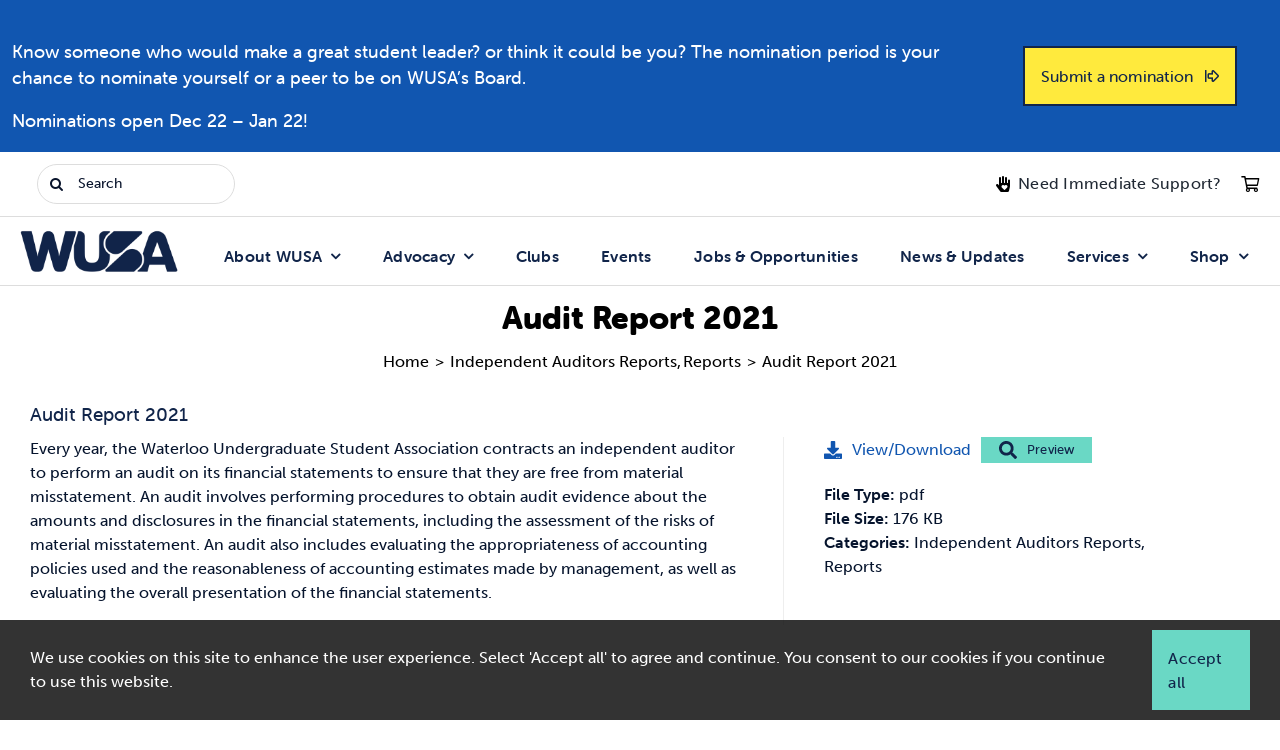

--- FILE ---
content_type: text/html; charset=UTF-8
request_url: https://wusa.ca/document/audit-report-2021/
body_size: 38464
content:
<!DOCTYPE html>
<html class="avada-html-layout-wide avada-html-header-position-top" lang="en-US" prefix="og: http://ogp.me/ns# fb: http://ogp.me/ns/fb#">
<head>
	<meta http-equiv="X-UA-Compatible" content="IE=edge" />
	<meta http-equiv="Content-Type" content="text/html; charset=utf-8"/>
	<meta name="viewport" content="width=device-width, initial-scale=1">
	<title>Audit Report 2021 &#8211; Waterloo Undergraduate Student Association</title>
<link data-rocket-prefetch href="https://scripts.clarity.ms" rel="dns-prefetch">
<link data-rocket-prefetch href="https://www.clarity.ms" rel="dns-prefetch">
<link data-rocket-prefetch href="https://www.googletagmanager.com" rel="dns-prefetch">
<link data-rocket-prefetch href="https://code.jquery.com" rel="dns-prefetch">
<link data-rocket-prefetch href="https://use.typekit.net" rel="dns-prefetch"><link rel="preload" data-rocket-preload as="image" href="https://wusa.ca/wp-content/uploads/2025/02/WUSA_256x64_24bpp-2.png" imagesrcset="https://wusa.ca/wp-content/uploads/2025/02/WUSA_256x64_24bpp-2-200x52.png 200w, https://wusa.ca/wp-content/uploads/2025/02/WUSA_256x64_24bpp-2.png 229w" imagesizes="(max-width: 400px) 100vw, 229px" fetchpriority="high">
<meta name='robots' content='max-image-preview:large' />
<link rel='dns-prefetch' href='//code.jquery.com' />
<link rel='dns-prefetch' href='//use.typekit.net' />
<link rel='dns-prefetch' href='//www.googletagmanager.com' />

<link rel="alternate" type="application/rss+xml" title="Waterloo Undergraduate Student Association &raquo; Feed" href="https://wusa.ca/feed/" />
<link rel="alternate" type="application/rss+xml" title="Waterloo Undergraduate Student Association &raquo; Comments Feed" href="https://wusa.ca/comments/feed/" />
<link rel="alternate" type="text/calendar" title="Waterloo Undergraduate Student Association &raquo; iCal Feed" href="https://wusa.ca/events/?ical=1" />
		
		
		
				<link rel="alternate" title="oEmbed (JSON)" type="application/json+oembed" href="https://wusa.ca/wp-json/oembed/1.0/embed?url=https%3A%2F%2Fwusa.ca%2Fdocument%2Faudit-report-2021%2F" />
<link rel="alternate" title="oEmbed (XML)" type="text/xml+oembed" href="https://wusa.ca/wp-json/oembed/1.0/embed?url=https%3A%2F%2Fwusa.ca%2Fdocument%2Faudit-report-2021%2F&#038;format=xml" />
					<meta name="description" content="Every year, the Waterloo Undergraduate Student Association contracts an independent auditor to perform an audit on its financial statements to ensure that they are free from material misstatement. An audit involves performing procedures to obtain audit evidence about the amounts and disclosures in the financial statements, including the assessment of the risks of material misstatement."/>
				
		<meta property="og:locale" content="en_US"/>
		<meta property="og:type" content="article"/>
		<meta property="og:site_name" content="Waterloo Undergraduate Student Association"/>
		<meta property="og:title" content="  Audit Report 2021"/>
				<meta property="og:description" content="Every year, the Waterloo Undergraduate Student Association contracts an independent auditor to perform an audit on its financial statements to ensure that they are free from material misstatement. An audit involves performing procedures to obtain audit evidence about the amounts and disclosures in the financial statements, including the assessment of the risks of material misstatement."/>
				<meta property="og:url" content="https://wusa.ca/document/audit-report-2021/"/>
													<meta property="article:modified_time" content="2022-08-16T15:31:34-05:00"/>
													<!-- This site uses the Google Analytics by MonsterInsights plugin v9.11.0 - Using Analytics tracking - https://www.monsterinsights.com/ -->
							<script src="//www.googletagmanager.com/gtag/js?id=G-P0VGND37C2"  data-cfasync="false" data-wpfc-render="false" type="text/javascript" async></script>
			<script data-cfasync="false" data-wpfc-render="false" type="text/javascript">
				var mi_version = '9.11.0';
				var mi_track_user = true;
				var mi_no_track_reason = '';
								var MonsterInsightsDefaultLocations = {"page_location":"https:\/\/wusa.ca\/document\/audit-report-2021\/"};
								if ( typeof MonsterInsightsPrivacyGuardFilter === 'function' ) {
					var MonsterInsightsLocations = (typeof MonsterInsightsExcludeQuery === 'object') ? MonsterInsightsPrivacyGuardFilter( MonsterInsightsExcludeQuery ) : MonsterInsightsPrivacyGuardFilter( MonsterInsightsDefaultLocations );
				} else {
					var MonsterInsightsLocations = (typeof MonsterInsightsExcludeQuery === 'object') ? MonsterInsightsExcludeQuery : MonsterInsightsDefaultLocations;
				}

								var disableStrs = [
										'ga-disable-G-P0VGND37C2',
									];

				/* Function to detect opted out users */
				function __gtagTrackerIsOptedOut() {
					for (var index = 0; index < disableStrs.length; index++) {
						if (document.cookie.indexOf(disableStrs[index] + '=true') > -1) {
							return true;
						}
					}

					return false;
				}

				/* Disable tracking if the opt-out cookie exists. */
				if (__gtagTrackerIsOptedOut()) {
					for (var index = 0; index < disableStrs.length; index++) {
						window[disableStrs[index]] = true;
					}
				}

				/* Opt-out function */
				function __gtagTrackerOptout() {
					for (var index = 0; index < disableStrs.length; index++) {
						document.cookie = disableStrs[index] + '=true; expires=Thu, 31 Dec 2099 23:59:59 UTC; path=/';
						window[disableStrs[index]] = true;
					}
				}

				if ('undefined' === typeof gaOptout) {
					function gaOptout() {
						__gtagTrackerOptout();
					}
				}
								window.dataLayer = window.dataLayer || [];

				window.MonsterInsightsDualTracker = {
					helpers: {},
					trackers: {},
				};
				if (mi_track_user) {
					function __gtagDataLayer() {
						dataLayer.push(arguments);
					}

					function __gtagTracker(type, name, parameters) {
						if (!parameters) {
							parameters = {};
						}

						if (parameters.send_to) {
							__gtagDataLayer.apply(null, arguments);
							return;
						}

						if (type === 'event') {
														parameters.send_to = monsterinsights_frontend.v4_id;
							var hookName = name;
							if (typeof parameters['event_category'] !== 'undefined') {
								hookName = parameters['event_category'] + ':' + name;
							}

							if (typeof MonsterInsightsDualTracker.trackers[hookName] !== 'undefined') {
								MonsterInsightsDualTracker.trackers[hookName](parameters);
							} else {
								__gtagDataLayer('event', name, parameters);
							}
							
						} else {
							__gtagDataLayer.apply(null, arguments);
						}
					}

					__gtagTracker('js', new Date());
					__gtagTracker('set', {
						'developer_id.dZGIzZG': true,
											});
					if ( MonsterInsightsLocations.page_location ) {
						__gtagTracker('set', MonsterInsightsLocations);
					}
										__gtagTracker('config', 'G-P0VGND37C2', {"forceSSL":"true","anonymize_ip":"true","link_attribution":"true","tags":"untagged"} );
										window.gtag = __gtagTracker;										(function () {
						/* https://developers.google.com/analytics/devguides/collection/analyticsjs/ */
						/* ga and __gaTracker compatibility shim. */
						var noopfn = function () {
							return null;
						};
						var newtracker = function () {
							return new Tracker();
						};
						var Tracker = function () {
							return null;
						};
						var p = Tracker.prototype;
						p.get = noopfn;
						p.set = noopfn;
						p.send = function () {
							var args = Array.prototype.slice.call(arguments);
							args.unshift('send');
							__gaTracker.apply(null, args);
						};
						var __gaTracker = function () {
							var len = arguments.length;
							if (len === 0) {
								return;
							}
							var f = arguments[len - 1];
							if (typeof f !== 'object' || f === null || typeof f.hitCallback !== 'function') {
								if ('send' === arguments[0]) {
									var hitConverted, hitObject = false, action;
									if ('event' === arguments[1]) {
										if ('undefined' !== typeof arguments[3]) {
											hitObject = {
												'eventAction': arguments[3],
												'eventCategory': arguments[2],
												'eventLabel': arguments[4],
												'value': arguments[5] ? arguments[5] : 1,
											}
										}
									}
									if ('pageview' === arguments[1]) {
										if ('undefined' !== typeof arguments[2]) {
											hitObject = {
												'eventAction': 'page_view',
												'page_path': arguments[2],
											}
										}
									}
									if (typeof arguments[2] === 'object') {
										hitObject = arguments[2];
									}
									if (typeof arguments[5] === 'object') {
										Object.assign(hitObject, arguments[5]);
									}
									if ('undefined' !== typeof arguments[1].hitType) {
										hitObject = arguments[1];
										if ('pageview' === hitObject.hitType) {
											hitObject.eventAction = 'page_view';
										}
									}
									if (hitObject) {
										action = 'timing' === arguments[1].hitType ? 'timing_complete' : hitObject.eventAction;
										hitConverted = mapArgs(hitObject);
										__gtagTracker('event', action, hitConverted);
									}
								}
								return;
							}

							function mapArgs(args) {
								var arg, hit = {};
								var gaMap = {
									'eventCategory': 'event_category',
									'eventAction': 'event_action',
									'eventLabel': 'event_label',
									'eventValue': 'event_value',
									'nonInteraction': 'non_interaction',
									'timingCategory': 'event_category',
									'timingVar': 'name',
									'timingValue': 'value',
									'timingLabel': 'event_label',
									'page': 'page_path',
									'location': 'page_location',
									'title': 'page_title',
									'referrer' : 'page_referrer',
								};
								for (arg in args) {
																		if (!(!args.hasOwnProperty(arg) || !gaMap.hasOwnProperty(arg))) {
										hit[gaMap[arg]] = args[arg];
									} else {
										hit[arg] = args[arg];
									}
								}
								return hit;
							}

							try {
								f.hitCallback();
							} catch (ex) {
							}
						};
						__gaTracker.create = newtracker;
						__gaTracker.getByName = newtracker;
						__gaTracker.getAll = function () {
							return [];
						};
						__gaTracker.remove = noopfn;
						__gaTracker.loaded = true;
						window['__gaTracker'] = __gaTracker;
					})();
									} else {
										console.log("");
					(function () {
						function __gtagTracker() {
							return null;
						}

						window['__gtagTracker'] = __gtagTracker;
						window['gtag'] = __gtagTracker;
					})();
									}
			</script>
										<script data-cfasync="false" data-wpfc-render="false" type="text/javascript">
										__gtagTracker( 'config', 'AW-734871942', {} );
							</script>
											<!-- / Google Analytics by MonsterInsights -->
				<script data-cfasync="false" data-wpfc-render="false" type="text/javascript">
			window.MonsterInsightsDualTracker.helpers.mapProductItem = function (uaItem) {
				var prefixIndex, prefixKey, mapIndex;
				
				var toBePrefixed = ['id', 'name', 'list_name', 'brand', 'category', 'variant'];

				var item = {};

				var fieldMap = {
					'price': 'price',
					'list_position': 'index',
					'quantity': 'quantity',
					'position': 'index',
				};

				for (mapIndex in fieldMap) {
					if (uaItem.hasOwnProperty(mapIndex)) {
						item[fieldMap[mapIndex]] = uaItem[mapIndex];
					}
				}

				for (prefixIndex = 0; prefixIndex < toBePrefixed.length; prefixIndex++) {
					prefixKey = toBePrefixed[prefixIndex];
					if (typeof uaItem[prefixKey] !== 'undefined') {
						item['item_' + prefixKey] = uaItem[prefixKey];
					}
				}

				return item;
			};

			MonsterInsightsDualTracker.trackers['view_item_list'] = function (parameters) {
				var items = parameters.items;
				var listName, itemIndex, item, itemListName;
				var lists = {
					'_': {items: [], 'send_to': monsterinsights_frontend.v4_id},
				};

				for (itemIndex = 0; itemIndex < items.length; itemIndex++) {
					item = MonsterInsightsDualTracker.helpers.mapProductItem(items[itemIndex]);

					if (typeof item['item_list_name'] === 'undefined') {
						lists['_'].items.push(item);
					} else {
						itemListName = item['item_list_name'];
						if (typeof lists[itemListName] === 'undefined') {
							lists[itemListName] = {
								'items': [],
								'item_list_name': itemListName,
								'send_to': monsterinsights_frontend.v4_id,
							};
						}

						lists[itemListName].items.push(item);
					}
				}

				for (listName in lists) {
					__gtagDataLayer('event', 'view_item_list', lists[listName]);
				}
			};

			MonsterInsightsDualTracker.trackers['select_content'] = function (parameters) {
				const items = parameters.items.map(MonsterInsightsDualTracker.helpers.mapProductItem);
				__gtagDataLayer('event', 'select_item', {items: items, send_to: parameters.send_to});
			};

			MonsterInsightsDualTracker.trackers['view_item'] = function (parameters) {
				const items = parameters.items.map(MonsterInsightsDualTracker.helpers.mapProductItem);
				__gtagDataLayer('event', 'view_item', {items: items, send_to: parameters.send_to});
			};
		</script>
			<script data-cfasync="false" data-wpfc-render="false" type="text/javascript">
		if (window.hasOwnProperty('MonsterInsightsDualTracker')){
			window.MonsterInsightsDualTracker.trackers['form:impression'] = function (parameters) {
				__gtagDataLayer('event', 'form_impression', {
					form_id: parameters.event_label,
					content_type: 'form',
					non_interaction: true,
					send_to: parameters.send_to,
				});
			};

			window.MonsterInsightsDualTracker.trackers['form:conversion'] = function (parameters) {
				__gtagDataLayer('event', 'generate_lead', {
					form_id: parameters.event_label,
					send_to: parameters.send_to,
				});
			};
		}
	</script>
	<style id='wp-img-auto-sizes-contain-inline-css' type='text/css'>
img:is([sizes=auto i],[sizes^="auto," i]){contain-intrinsic-size:3000px 1500px}
/*# sourceURL=wp-img-auto-sizes-contain-inline-css */
</style>
<link rel='stylesheet' id='tribe-events-pro-mini-calendar-block-styles-css' href='https://wusa.ca/wp-content/plugins/events-calendar-pro/build/css/tribe-events-pro-mini-calendar-block.css?ver=7.7.11' type='text/css' media='all' />
<style id='wp-emoji-styles-inline-css' type='text/css'>

	img.wp-smiley, img.emoji {
		display: inline !important;
		border: none !important;
		box-shadow: none !important;
		height: 1em !important;
		width: 1em !important;
		margin: 0 0.07em !important;
		vertical-align: -0.1em !important;
		background: none !important;
		padding: 0 !important;
	}
/*# sourceURL=wp-emoji-styles-inline-css */
</style>
<link rel='stylesheet' id='wp-block-library-css' href='https://wusa.ca/wp-includes/css/dist/block-library/style.min.css?ver=6.9' type='text/css' media='all' />
<style id='global-styles-inline-css' type='text/css'>
:root{--wp--preset--aspect-ratio--square: 1;--wp--preset--aspect-ratio--4-3: 4/3;--wp--preset--aspect-ratio--3-4: 3/4;--wp--preset--aspect-ratio--3-2: 3/2;--wp--preset--aspect-ratio--2-3: 2/3;--wp--preset--aspect-ratio--16-9: 16/9;--wp--preset--aspect-ratio--9-16: 9/16;--wp--preset--color--black: #000000;--wp--preset--color--cyan-bluish-gray: #abb8c3;--wp--preset--color--white: #ffffff;--wp--preset--color--pale-pink: #f78da7;--wp--preset--color--vivid-red: #cf2e2e;--wp--preset--color--luminous-vivid-orange: #ff6900;--wp--preset--color--luminous-vivid-amber: #fcb900;--wp--preset--color--light-green-cyan: #7bdcb5;--wp--preset--color--vivid-green-cyan: #00d084;--wp--preset--color--pale-cyan-blue: #8ed1fc;--wp--preset--color--vivid-cyan-blue: #0693e3;--wp--preset--color--vivid-purple: #9b51e0;--wp--preset--color--awb-color-1: #ffffff;--wp--preset--color--awb-color-2: #f9f9fb;--wp--preset--color--awb-color-3: #ffffff;--wp--preset--color--awb-color-4: #6ad8c5;--wp--preset--color--awb-color-5: #198fd9;--wp--preset--color--awb-color-6: #434549;--wp--preset--color--awb-color-7: #212326;--wp--preset--color--awb-color-8: #000000;--wp--preset--color--awb-color-custom-2: #eaf0fa;--wp--preset--color--awb-color-custom-3: #11254a;--wp--preset--color--awb-color-custom-4: #6ad8c5;--wp--preset--color--awb-color-custom-5: #c14c40;--wp--preset--color--awb-color-custom-6: #ffea3d;--wp--preset--color--awb-color-custom-7: #272725;--wp--preset--color--awb-color-custom-8: #09142c;--wp--preset--color--awb-color-custom-9: #06142d;--wp--preset--color--awb-color-custom-11: #434e62;--wp--preset--color--awb-color-custom-10: #f6f6f9;--wp--preset--color--awb-color-custom-1: #1156b0;--wp--preset--color--awb-color-custom-12: #92e2d5;--wp--preset--color--awb-color-custom-13: #f8f8f8;--wp--preset--color--awb-color-custom-14: #dddddd;--wp--preset--color--awb-color-custom-15: #ffffff;--wp--preset--color--awb-color-custom-16: #fdb749;--wp--preset--color--awb-color-custom-17: #602d85;--wp--preset--color--awb-color-custom-18: #ff8674;--wp--preset--color--awb-color-custom-19: #1d0021;--wp--preset--color--awb-color-custom-20: #efeaf3;--wp--preset--color--awb-color-custom-21: #f4f7f6;--wp--preset--color--awb-color-custom-22: #e5d9ac;--wp--preset--color--awb-color-custom-23: #2e266e;--wp--preset--color--awb-color-custom-24: #5979bc;--wp--preset--color--awb-color-custom-25: #a82d85;--wp--preset--color--awb-color-custom-26: #ede3cb;--wp--preset--color--awb-color-custom-27: #434e62;--wp--preset--color--awb-color-custom-28: #b44325;--wp--preset--color--awb-color-custom-29: #2c2e35;--wp--preset--color--awb-color-custom-30: #792156;--wp--preset--color--awb-color-custom-31: #000000;--wp--preset--color--awb-color-custom-32: #ffffff;--wp--preset--color--awb-color-custom-33: rgba(247,244,239,0.82);--wp--preset--gradient--vivid-cyan-blue-to-vivid-purple: linear-gradient(135deg,rgb(6,147,227) 0%,rgb(155,81,224) 100%);--wp--preset--gradient--light-green-cyan-to-vivid-green-cyan: linear-gradient(135deg,rgb(122,220,180) 0%,rgb(0,208,130) 100%);--wp--preset--gradient--luminous-vivid-amber-to-luminous-vivid-orange: linear-gradient(135deg,rgb(252,185,0) 0%,rgb(255,105,0) 100%);--wp--preset--gradient--luminous-vivid-orange-to-vivid-red: linear-gradient(135deg,rgb(255,105,0) 0%,rgb(207,46,46) 100%);--wp--preset--gradient--very-light-gray-to-cyan-bluish-gray: linear-gradient(135deg,rgb(238,238,238) 0%,rgb(169,184,195) 100%);--wp--preset--gradient--cool-to-warm-spectrum: linear-gradient(135deg,rgb(74,234,220) 0%,rgb(151,120,209) 20%,rgb(207,42,186) 40%,rgb(238,44,130) 60%,rgb(251,105,98) 80%,rgb(254,248,76) 100%);--wp--preset--gradient--blush-light-purple: linear-gradient(135deg,rgb(255,206,236) 0%,rgb(152,150,240) 100%);--wp--preset--gradient--blush-bordeaux: linear-gradient(135deg,rgb(254,205,165) 0%,rgb(254,45,45) 50%,rgb(107,0,62) 100%);--wp--preset--gradient--luminous-dusk: linear-gradient(135deg,rgb(255,203,112) 0%,rgb(199,81,192) 50%,rgb(65,88,208) 100%);--wp--preset--gradient--pale-ocean: linear-gradient(135deg,rgb(255,245,203) 0%,rgb(182,227,212) 50%,rgb(51,167,181) 100%);--wp--preset--gradient--electric-grass: linear-gradient(135deg,rgb(202,248,128) 0%,rgb(113,206,126) 100%);--wp--preset--gradient--midnight: linear-gradient(135deg,rgb(2,3,129) 0%,rgb(40,116,252) 100%);--wp--preset--font-size--small: 11.25px;--wp--preset--font-size--medium: 20px;--wp--preset--font-size--large: 22.5px;--wp--preset--font-size--x-large: 42px;--wp--preset--font-size--normal: 15px;--wp--preset--font-size--xlarge: 30px;--wp--preset--font-size--huge: 45px;--wp--preset--spacing--20: 0.44rem;--wp--preset--spacing--30: 0.67rem;--wp--preset--spacing--40: 1rem;--wp--preset--spacing--50: 1.5rem;--wp--preset--spacing--60: 2.25rem;--wp--preset--spacing--70: 3.38rem;--wp--preset--spacing--80: 5.06rem;--wp--preset--shadow--natural: 6px 6px 9px rgba(0, 0, 0, 0.2);--wp--preset--shadow--deep: 12px 12px 50px rgba(0, 0, 0, 0.4);--wp--preset--shadow--sharp: 6px 6px 0px rgba(0, 0, 0, 0.2);--wp--preset--shadow--outlined: 6px 6px 0px -3px rgb(255, 255, 255), 6px 6px rgb(0, 0, 0);--wp--preset--shadow--crisp: 6px 6px 0px rgb(0, 0, 0);}:where(.is-layout-flex){gap: 0.5em;}:where(.is-layout-grid){gap: 0.5em;}body .is-layout-flex{display: flex;}.is-layout-flex{flex-wrap: wrap;align-items: center;}.is-layout-flex > :is(*, div){margin: 0;}body .is-layout-grid{display: grid;}.is-layout-grid > :is(*, div){margin: 0;}:where(.wp-block-columns.is-layout-flex){gap: 2em;}:where(.wp-block-columns.is-layout-grid){gap: 2em;}:where(.wp-block-post-template.is-layout-flex){gap: 1.25em;}:where(.wp-block-post-template.is-layout-grid){gap: 1.25em;}.has-black-color{color: var(--wp--preset--color--black) !important;}.has-cyan-bluish-gray-color{color: var(--wp--preset--color--cyan-bluish-gray) !important;}.has-white-color{color: var(--wp--preset--color--white) !important;}.has-pale-pink-color{color: var(--wp--preset--color--pale-pink) !important;}.has-vivid-red-color{color: var(--wp--preset--color--vivid-red) !important;}.has-luminous-vivid-orange-color{color: var(--wp--preset--color--luminous-vivid-orange) !important;}.has-luminous-vivid-amber-color{color: var(--wp--preset--color--luminous-vivid-amber) !important;}.has-light-green-cyan-color{color: var(--wp--preset--color--light-green-cyan) !important;}.has-vivid-green-cyan-color{color: var(--wp--preset--color--vivid-green-cyan) !important;}.has-pale-cyan-blue-color{color: var(--wp--preset--color--pale-cyan-blue) !important;}.has-vivid-cyan-blue-color{color: var(--wp--preset--color--vivid-cyan-blue) !important;}.has-vivid-purple-color{color: var(--wp--preset--color--vivid-purple) !important;}.has-black-background-color{background-color: var(--wp--preset--color--black) !important;}.has-cyan-bluish-gray-background-color{background-color: var(--wp--preset--color--cyan-bluish-gray) !important;}.has-white-background-color{background-color: var(--wp--preset--color--white) !important;}.has-pale-pink-background-color{background-color: var(--wp--preset--color--pale-pink) !important;}.has-vivid-red-background-color{background-color: var(--wp--preset--color--vivid-red) !important;}.has-luminous-vivid-orange-background-color{background-color: var(--wp--preset--color--luminous-vivid-orange) !important;}.has-luminous-vivid-amber-background-color{background-color: var(--wp--preset--color--luminous-vivid-amber) !important;}.has-light-green-cyan-background-color{background-color: var(--wp--preset--color--light-green-cyan) !important;}.has-vivid-green-cyan-background-color{background-color: var(--wp--preset--color--vivid-green-cyan) !important;}.has-pale-cyan-blue-background-color{background-color: var(--wp--preset--color--pale-cyan-blue) !important;}.has-vivid-cyan-blue-background-color{background-color: var(--wp--preset--color--vivid-cyan-blue) !important;}.has-vivid-purple-background-color{background-color: var(--wp--preset--color--vivid-purple) !important;}.has-black-border-color{border-color: var(--wp--preset--color--black) !important;}.has-cyan-bluish-gray-border-color{border-color: var(--wp--preset--color--cyan-bluish-gray) !important;}.has-white-border-color{border-color: var(--wp--preset--color--white) !important;}.has-pale-pink-border-color{border-color: var(--wp--preset--color--pale-pink) !important;}.has-vivid-red-border-color{border-color: var(--wp--preset--color--vivid-red) !important;}.has-luminous-vivid-orange-border-color{border-color: var(--wp--preset--color--luminous-vivid-orange) !important;}.has-luminous-vivid-amber-border-color{border-color: var(--wp--preset--color--luminous-vivid-amber) !important;}.has-light-green-cyan-border-color{border-color: var(--wp--preset--color--light-green-cyan) !important;}.has-vivid-green-cyan-border-color{border-color: var(--wp--preset--color--vivid-green-cyan) !important;}.has-pale-cyan-blue-border-color{border-color: var(--wp--preset--color--pale-cyan-blue) !important;}.has-vivid-cyan-blue-border-color{border-color: var(--wp--preset--color--vivid-cyan-blue) !important;}.has-vivid-purple-border-color{border-color: var(--wp--preset--color--vivid-purple) !important;}.has-vivid-cyan-blue-to-vivid-purple-gradient-background{background: var(--wp--preset--gradient--vivid-cyan-blue-to-vivid-purple) !important;}.has-light-green-cyan-to-vivid-green-cyan-gradient-background{background: var(--wp--preset--gradient--light-green-cyan-to-vivid-green-cyan) !important;}.has-luminous-vivid-amber-to-luminous-vivid-orange-gradient-background{background: var(--wp--preset--gradient--luminous-vivid-amber-to-luminous-vivid-orange) !important;}.has-luminous-vivid-orange-to-vivid-red-gradient-background{background: var(--wp--preset--gradient--luminous-vivid-orange-to-vivid-red) !important;}.has-very-light-gray-to-cyan-bluish-gray-gradient-background{background: var(--wp--preset--gradient--very-light-gray-to-cyan-bluish-gray) !important;}.has-cool-to-warm-spectrum-gradient-background{background: var(--wp--preset--gradient--cool-to-warm-spectrum) !important;}.has-blush-light-purple-gradient-background{background: var(--wp--preset--gradient--blush-light-purple) !important;}.has-blush-bordeaux-gradient-background{background: var(--wp--preset--gradient--blush-bordeaux) !important;}.has-luminous-dusk-gradient-background{background: var(--wp--preset--gradient--luminous-dusk) !important;}.has-pale-ocean-gradient-background{background: var(--wp--preset--gradient--pale-ocean) !important;}.has-electric-grass-gradient-background{background: var(--wp--preset--gradient--electric-grass) !important;}.has-midnight-gradient-background{background: var(--wp--preset--gradient--midnight) !important;}.has-small-font-size{font-size: var(--wp--preset--font-size--small) !important;}.has-medium-font-size{font-size: var(--wp--preset--font-size--medium) !important;}.has-large-font-size{font-size: var(--wp--preset--font-size--large) !important;}.has-x-large-font-size{font-size: var(--wp--preset--font-size--x-large) !important;}
/*# sourceURL=global-styles-inline-css */
</style>

<style id='classic-theme-styles-inline-css' type='text/css'>
/*! This file is auto-generated */
.wp-block-button__link{color:#fff;background-color:#32373c;border-radius:9999px;box-shadow:none;text-decoration:none;padding:calc(.667em + 2px) calc(1.333em + 2px);font-size:1.125em}.wp-block-file__button{background:#32373c;color:#fff;text-decoration:none}
/*# sourceURL=/wp-includes/css/classic-themes.min.css */
</style>
<style id='woocommerce-inline-inline-css' type='text/css'>
.woocommerce form .form-row .required { visibility: visible; }
/*# sourceURL=woocommerce-inline-inline-css */
</style>
<link rel='stylesheet' id='wp-job-manager-job-listings-css' href='https://wusa.ca/wp-content/plugins/wp-job-manager/assets/dist/css/job-listings.css?ver=598383a28ac5f9f156e4' type='text/css' media='all' />
<link rel='stylesheet' id='wpforms-form-locker-frontend-css' href='https://wusa.ca/wp-content/plugins/wpforms-form-locker/assets/css/frontend.min.css?ver=2.8.0' type='text/css' media='all' />
<link rel='stylesheet' id='jquery-ui-css' href='//code.jquery.com/ui/1.13.3/themes/smoothness/jquery-ui.min.css?ver=1.13.3' type='text/css' media='all' />
<link rel='stylesheet' id='jm-application-deadline-css' href='https://wusa.ca/wp-content/plugins/wp-job-manager-application-deadline/assets/dist/css/frontend.css?ver=1.3.0' type='text/css' media='' />
<link rel='stylesheet' id='dashicons-css' href='https://wusa.ca/wp-includes/css/dashicons.min.css?ver=6.9' type='text/css' media='all' />
<link rel='stylesheet' id='wp-job-manager-applications-frontend-css' href='https://wusa.ca/wp-content/plugins/wp-job-manager-applications/assets/dist/css/frontend.css?ver=3.2.0' type='text/css' media='all' />
<link rel='stylesheet' id='awb-adobe-external-style-css' href='https://use.typekit.net/axf7jmv.css?timestamp=1684265148&#038;ver=7.14.2' type='text/css' media='all' />
<link rel='stylesheet' id='dlp-single-post-css' href='https://wusa.ca/wp-content/plugins/document-library-pro/dependencies/barn2/document-library-core/assets/css/dlp-single-post.css?ver=3.0.3' type='text/css' media='all' />
<link rel='stylesheet' id='child-style-css' href='https://wusa.ca/wp-content/themes/Avada-Child-Theme/style.css?ver=6.9' type='text/css' media='all' />
<style id='posts-table-pro-head-inline-css' type='text/css'>
table.posts-data-table { visibility: hidden; }
/*# sourceURL=posts-table-pro-head-inline-css */
</style>
<link rel='stylesheet' id='fusion-dynamic-css-css' href='https://wusa.ca/wp-content/uploads/fusion-styles/f0c14fef6ba326433016ce230c094a0c.min.css?ver=3.14.2' type='text/css' media='all' />
<style id='rocket-lazyload-inline-css' type='text/css'>
.rll-youtube-player{position:relative;padding-bottom:56.23%;height:0;overflow:hidden;max-width:100%;}.rll-youtube-player:focus-within{outline: 2px solid currentColor;outline-offset: 5px;}.rll-youtube-player iframe{position:absolute;top:0;left:0;width:100%;height:100%;z-index:100;background:0 0}.rll-youtube-player img{bottom:0;display:block;left:0;margin:auto;max-width:100%;width:100%;position:absolute;right:0;top:0;border:none;height:auto;-webkit-transition:.4s all;-moz-transition:.4s all;transition:.4s all}.rll-youtube-player img:hover{-webkit-filter:brightness(75%)}.rll-youtube-player .play{height:100%;width:100%;left:0;top:0;position:absolute;background:url(https://wusa.ca/wp-content/plugins/wp-rocket/assets/img/youtube.png) no-repeat center;background-color: transparent !important;cursor:pointer;border:none;}
/*# sourceURL=rocket-lazyload-inline-css */
</style>
<script type="text/javascript" src="https://wusa.ca/wp-content/plugins/google-analytics-premium/assets/js/frontend-gtag.min.js?ver=9.11.0" id="monsterinsights-frontend-script-js" async="async" data-wp-strategy="async"></script>
<script data-cfasync="false" data-wpfc-render="false" type="text/javascript" id='monsterinsights-frontend-script-js-extra'>/* <![CDATA[ */
var monsterinsights_frontend = {"js_events_tracking":"true","download_extensions":"doc,pdf,ppt,zip,xls,docx,pptx,xlsx","inbound_paths":"[]","home_url":"https:\/\/wusa.ca","hash_tracking":"false","v4_id":"G-P0VGND37C2"};/* ]]> */
</script>
<script type="text/javascript" src="https://wusa.ca/wp-includes/js/jquery/jquery.min.js?ver=3.7.1" id="jquery-core-js"></script>
<script type="text/javascript" src="https://wusa.ca/wp-includes/js/jquery/jquery-migrate.min.js?ver=3.4.1" id="jquery-migrate-js"></script>
<script type="text/javascript" src="https://wusa.ca/wp-content/plugins/woocommerce/assets/js/jquery-blockui/jquery.blockUI.min.js?ver=2.7.0-wc.10.4.3" id="wc-jquery-blockui-js" defer="defer" data-wp-strategy="defer"></script>
<script type="text/javascript" id="wc-add-to-cart-js-extra">
/* <![CDATA[ */
var wc_add_to_cart_params = {"ajax_url":"/wp-admin/admin-ajax.php","wc_ajax_url":"/?wc-ajax=%%endpoint%%","i18n_view_cart":"View cart","cart_url":"https://wusa.ca/shop/cart/","is_cart":"","cart_redirect_after_add":"yes"};
//# sourceURL=wc-add-to-cart-js-extra
/* ]]> */
</script>
<script type="text/javascript" src="https://wusa.ca/wp-content/plugins/woocommerce/assets/js/frontend/add-to-cart.min.js?ver=10.4.3" id="wc-add-to-cart-js" defer="defer" data-wp-strategy="defer"></script>
<script type="text/javascript" src="https://wusa.ca/wp-content/plugins/woocommerce/assets/js/js-cookie/js.cookie.min.js?ver=2.1.4-wc.10.4.3" id="wc-js-cookie-js" defer="defer" data-wp-strategy="defer"></script>
<script type="text/javascript" id="woocommerce-js-extra">
/* <![CDATA[ */
var woocommerce_params = {"ajax_url":"/wp-admin/admin-ajax.php","wc_ajax_url":"/?wc-ajax=%%endpoint%%","i18n_password_show":"Show password","i18n_password_hide":"Hide password"};
//# sourceURL=woocommerce-js-extra
/* ]]> */
</script>
<script type="text/javascript" src="https://wusa.ca/wp-content/plugins/woocommerce/assets/js/frontend/woocommerce.min.js?ver=10.4.3" id="woocommerce-js" defer="defer" data-wp-strategy="defer"></script>
<link rel="https://api.w.org/" href="https://wusa.ca/wp-json/" /><link rel="alternate" title="JSON" type="application/json" href="https://wusa.ca/wp-json/wp/v2/dlp_document/23749" /><meta name="generator" content="WordPress 6.9" />
<meta name="generator" content="WooCommerce 10.4.3" />
<link rel="canonical" href="https://wusa.ca/document/audit-report-2021/" />
<link rel='shortlink' href='https://wusa.ca/?p=23749' />
		<script type="text/javascript">
				(function(c,l,a,r,i,t,y){
					c[a]=c[a]||function(){(c[a].q=c[a].q||[]).push(arguments)};t=l.createElement(r);t.async=1;
					t.src="https://www.clarity.ms/tag/"+i+"?ref=wordpress";y=l.getElementsByTagName(r)[0];y.parentNode.insertBefore(t,y);
				})(window, document, "clarity", "script", "incl2ilf58");
		</script>
		<meta name="et-api-version" content="v1"><meta name="et-api-origin" content="https://wusa.ca"><link rel="https://theeventscalendar.com/" href="https://wusa.ca/wp-json/tribe/tickets/v1/" /><meta name="tec-api-version" content="v1"><meta name="tec-api-origin" content="https://wusa.ca"><link rel="alternate" href="https://wusa.ca/wp-json/tribe/events/v1/" /><link rel="preload" href="https://wusa.ca/wp-content/themes/Avada/includes/lib/assets/fonts/icomoon/awb-icons.woff" as="font" type="font/woff" crossorigin><link rel="preload" href="//wusa.ca/wp-content/uploads/fusion-fa-font/fa-brands-400.woff" as="font" type="font/woff2" crossorigin><link rel="preload" href="//wusa.ca/wp-content/uploads/fusion-fa-font/fa-regular-400.woff" as="font" type="font/woff2" crossorigin><link rel="preload" href="//wusa.ca/wp-content/uploads/fusion-fa-font/fa-solid-900.woff" as="font" type="font/woff2" crossorigin><link rel="preload" href="//wusa.ca/wp-content/uploads/fusion-fa-font/fa-light-300.woff" as="font" type="font/woff2" crossorigin><link rel="preload" href="https://wusa.ca/wp-content/uploads/fusion-icons/business-v1.0/fonts/business.ttf?rva0v6" as="font" type="font/ttf" crossorigin><link rel="preload" href="https://wusa.ca/wp-content/uploads/fusion-icons/user-interface-v1.0/fonts/user-interface.ttf?55z8ir" as="font" type="font/ttf" crossorigin><link rel="preload" href="https://wusa.ca/wp-content/uploads/fusion-icons/modern-furniture-icon-set-1/fonts/Modern-Furniture.ttf?ljgift" as="font" type="font/ttf" crossorigin><link rel="preload" href="https://wusa.ca/wp-content/uploads/fusion-icons/accountant-pro-icon-set-1/fonts/Accountant-Pro.ttf?ym7fev" as="font" type="font/ttf" crossorigin><link rel="preload" href="https://wusa.ca/wp-content/uploads/fusion-icons/accountant-pro-icon-set/fonts/Accountant-Pro.ttf?ym7fev" as="font" type="font/ttf" crossorigin><link rel="preload" href="https://wusa.ca/wp-content/uploads/fusion-icons/bb-v1.0/fonts/bb.ttf?28e02g" as="font" type="font/ttf" crossorigin><link rel="preload" href="https://wusa.ca/wp-content/uploads/fusion-icons/wedding-v1.0-1/fonts/wedding.ttf?ux0lvw" as="font" type="font/ttf" crossorigin><link rel="preload" href="https://wusa.ca/wp-content/uploads/fusion-icons/wedding-v1.0/fonts/wedding.ttf?ux0lvw" as="font" type="font/ttf" crossorigin><link rel="preload" href="https://wusa.ca/wp-content/uploads/fusion-icons/marketing-bold-icon-set/fonts/Marketing-Bold.ttf?x1m7hf" as="font" type="font/ttf" crossorigin><style type="text/css" id="css-fb-visibility">@media screen and (max-width: 400px){.fusion-no-small-visibility{display:none !important;}body .sm-text-align-center{text-align:center !important;}body .sm-text-align-left{text-align:left !important;}body .sm-text-align-right{text-align:right !important;}body .sm-text-align-justify{text-align:justify !important;}body .sm-flex-align-center{justify-content:center !important;}body .sm-flex-align-flex-start{justify-content:flex-start !important;}body .sm-flex-align-flex-end{justify-content:flex-end !important;}body .sm-mx-auto{margin-left:auto !important;margin-right:auto !important;}body .sm-ml-auto{margin-left:auto !important;}body .sm-mr-auto{margin-right:auto !important;}body .fusion-absolute-position-small{position:absolute;width:100%;}.awb-sticky.awb-sticky-small{ position: sticky; top: var(--awb-sticky-offset,0); }}@media screen and (min-width: 401px) and (max-width: 1024px){.fusion-no-medium-visibility{display:none !important;}body .md-text-align-center{text-align:center !important;}body .md-text-align-left{text-align:left !important;}body .md-text-align-right{text-align:right !important;}body .md-text-align-justify{text-align:justify !important;}body .md-flex-align-center{justify-content:center !important;}body .md-flex-align-flex-start{justify-content:flex-start !important;}body .md-flex-align-flex-end{justify-content:flex-end !important;}body .md-mx-auto{margin-left:auto !important;margin-right:auto !important;}body .md-ml-auto{margin-left:auto !important;}body .md-mr-auto{margin-right:auto !important;}body .fusion-absolute-position-medium{position:absolute;width:100%;}.awb-sticky.awb-sticky-medium{ position: sticky; top: var(--awb-sticky-offset,0); }}@media screen and (min-width: 1025px){.fusion-no-large-visibility{display:none !important;}body .lg-text-align-center{text-align:center !important;}body .lg-text-align-left{text-align:left !important;}body .lg-text-align-right{text-align:right !important;}body .lg-text-align-justify{text-align:justify !important;}body .lg-flex-align-center{justify-content:center !important;}body .lg-flex-align-flex-start{justify-content:flex-start !important;}body .lg-flex-align-flex-end{justify-content:flex-end !important;}body .lg-mx-auto{margin-left:auto !important;margin-right:auto !important;}body .lg-ml-auto{margin-left:auto !important;}body .lg-mr-auto{margin-right:auto !important;}body .fusion-absolute-position-large{position:absolute;width:100%;}.awb-sticky.awb-sticky-large{ position: sticky; top: var(--awb-sticky-offset,0); }}</style>	<noscript><style>.woocommerce-product-gallery{ opacity: 1 !important; }</style></noscript>
	
		<!-- MonsterInsights Form Tracking -->
		<script data-cfasync="false" data-wpfc-render="false" type="text/javascript">
			function monsterinsights_forms_record_impression(event) {
				monsterinsights_add_bloom_forms_ids();
				var monsterinsights_forms = document.getElementsByTagName("form");
				var monsterinsights_forms_i;
				for (monsterinsights_forms_i = 0; monsterinsights_forms_i < monsterinsights_forms.length; monsterinsights_forms_i++) {
					var monsterinsights_form_id = monsterinsights_forms[monsterinsights_forms_i].getAttribute("id");
					var skip_conversion = false;
					/* Check to see if it's contact form 7 if the id isn't set */
					if (!monsterinsights_form_id) {
						monsterinsights_form_id = monsterinsights_forms[monsterinsights_forms_i].parentElement.getAttribute("id");
						if (monsterinsights_form_id && monsterinsights_form_id.lastIndexOf('wpcf7-f', 0) === 0) {
							/* If so, let's grab that and set it to be the form's ID*/
							var tokens = monsterinsights_form_id.split('-').slice(0, 2);
							var result = tokens.join('-');
							monsterinsights_forms[monsterinsights_forms_i].setAttribute("id", result);/* Now we can do just what we did above */
							monsterinsights_form_id = monsterinsights_forms[monsterinsights_forms_i].getAttribute("id");
						} else {
							monsterinsights_form_id = false;
						}
					}

					/* Check if it's Ninja Forms & id isn't set. */
					if (!monsterinsights_form_id && monsterinsights_forms[monsterinsights_forms_i].parentElement.className.indexOf('nf-form-layout') >= 0) {
						monsterinsights_form_id = monsterinsights_forms[monsterinsights_forms_i].parentElement.parentElement.parentElement.getAttribute('id');
						if (monsterinsights_form_id && 0 === monsterinsights_form_id.lastIndexOf('nf-form-', 0)) {
							/* If so, let's grab that and set it to be the form's ID*/
							tokens = monsterinsights_form_id.split('-').slice(0, 3);
							result = tokens.join('-');
							monsterinsights_forms[monsterinsights_forms_i].setAttribute('id', result);
							/* Now we can do just what we did above */
							monsterinsights_form_id = monsterinsights_forms[monsterinsights_forms_i].getAttribute('id');
							skip_conversion = true;
						}
					}

					if (monsterinsights_form_id && monsterinsights_form_id !== 'commentform' && monsterinsights_form_id !== 'adminbar-search') {
						__gtagTracker('event', 'impression', {
							event_category: 'form',
							event_label: monsterinsights_form_id,
							value: 1,
							non_interaction: true
						});

						/* If a WPForms Form, we can use custom tracking */
						if (monsterinsights_form_id && 0 === monsterinsights_form_id.lastIndexOf('wpforms-form-', 0)) {
							continue;
						}

						/* Formiddable Forms, use custom tracking */
						if (monsterinsights_forms_has_class(monsterinsights_forms[monsterinsights_forms_i], 'frm-show-form')) {
							continue;
						}

						/* If a Gravity Form, we can use custom tracking */
						if (monsterinsights_form_id && 0 === monsterinsights_form_id.lastIndexOf('gform_', 0)) {
							continue;
						}

						/* If Ninja forms, we use custom conversion tracking */
						if (skip_conversion) {
							continue;
						}

						var custom_conversion_mi_forms = false;
						if (custom_conversion_mi_forms) {
							continue;
						}

						if (window.jQuery) {
							(function (form_id) {
								jQuery(document).ready(function () {
									jQuery('#' + form_id).on('submit', monsterinsights_forms_record_conversion);
								});
							})(monsterinsights_form_id);
						} else {
							var __gaFormsTrackerWindow = window;
							if (__gaFormsTrackerWindow.addEventListener) {
								document.getElementById(monsterinsights_form_id).addEventListener("submit", monsterinsights_forms_record_conversion, false);
							} else {
								if (__gaFormsTrackerWindow.attachEvent) {
									document.getElementById(monsterinsights_form_id).attachEvent("onsubmit", monsterinsights_forms_record_conversion);
								}
							}
						}

					} else {
						continue;
					}
				}
			}

			function monsterinsights_forms_has_class(element, className) {
				return (' ' + element.className + ' ').indexOf(' ' + className + ' ') > -1;
			}

			function monsterinsights_forms_record_conversion(event) {
				var monsterinsights_form_conversion_id = event.target.id;
				var monsterinsights_form_action = event.target.getAttribute("miforms-action");
				if (monsterinsights_form_conversion_id && !monsterinsights_form_action) {
					document.getElementById(monsterinsights_form_conversion_id).setAttribute("miforms-action", "submitted");
					__gtagTracker('event', 'conversion', {
						event_category: 'form',
						event_label: monsterinsights_form_conversion_id,
						value: 1,
					});
				}
			}

			/* Attach the events to all clicks in the document after page and GA has loaded */
			function monsterinsights_forms_load() {
				if (typeof (__gtagTracker) !== 'undefined' && __gtagTracker) {
					var __gtagFormsTrackerWindow = window;
					if (__gtagFormsTrackerWindow.addEventListener) {
						__gtagFormsTrackerWindow.addEventListener("load", monsterinsights_forms_record_impression, false);
					} else {
						if (__gtagFormsTrackerWindow.attachEvent) {
							__gtagFormsTrackerWindow.attachEvent("onload", monsterinsights_forms_record_impression);
						}
					}
				} else {
					setTimeout(monsterinsights_forms_load, 200);
				}
			}

			/* Custom Ninja Forms impression tracking */
			if (window.jQuery) {
				jQuery(document).on('nfFormReady', function (e, layoutView) {
					var label = layoutView.el;
					label = label.substring(1, label.length);
					label = label.split('-').slice(0, 3).join('-');
					__gtagTracker('event', 'impression', {
						event_category: 'form',
						event_label: label,
						value: 1,
						non_interaction: true
					});
				});
			}

			/* Custom Bloom Form tracker */
			function monsterinsights_add_bloom_forms_ids() {
				var bloom_forms = document.querySelectorAll('.et_bloom_form_content form');
				if (bloom_forms.length > 0) {
					for (var i = 0; i < bloom_forms.length; i++) {
						if ('' === bloom_forms[i].id) {
							var form_parent_root = monsterinsights_find_parent_with_class(bloom_forms[i], 'et_bloom_optin');
							if (form_parent_root) {
								var classes = form_parent_root.className.split(' ');
								for (var j = 0; j < classes.length; ++j) {
									if (0 === classes[j].indexOf('et_bloom_optin')) {
										bloom_forms[i].id = classes[j];
									}
								}
							}
						}
					}
				}
			}

			function monsterinsights_find_parent_with_class(element, className) {
				if (element.parentNode && '' !== className) {
					if (element.parentNode.className.indexOf(className) >= 0) {
						return element.parentNode;
					} else {
						return monsterinsights_find_parent_with_class(element.parentNode, className);
					}
				}
				return false;
			}

			monsterinsights_forms_load();
		</script>
		<!-- End MonsterInsights Form Tracking -->
		
<link rel="icon" href="https://wusa.ca/wp-content/uploads/2022/03/cropped-favicon-32x32.png" sizes="32x32" />
<link rel="icon" href="https://wusa.ca/wp-content/uploads/2022/03/cropped-favicon-192x192.png" sizes="192x192" />
<link rel="apple-touch-icon" href="https://wusa.ca/wp-content/uploads/2022/03/cropped-favicon-180x180.png" />
<meta name="msapplication-TileImage" content="https://wusa.ca/wp-content/uploads/2022/03/cropped-favicon-270x270.png" />
		<script type="text/javascript">
			var doc = document.documentElement;
			doc.setAttribute( 'data-useragent', navigator.userAgent );
		</script>
		<noscript><style id="rocket-lazyload-nojs-css">.rll-youtube-player, [data-lazy-src]{display:none !important;}</style></noscript>
	<!-- Event snippet for Shop conversion page -->
<script>
  gtag('event', 'conversion', {
      'send_to': 'AW-734871942/ZC_wCJ_C7coZEIaDtd4C',
      'transaction_id': ''
  });
</script><link rel='stylesheet' id='wc-blocks-style-css' href='https://wusa.ca/wp-content/plugins/woocommerce/assets/client/blocks/wc-blocks.css?ver=wc-10.4.3' type='text/css' media='all' />
<meta name="generator" content="WP Rocket 3.20.2" data-wpr-features="wpr_lazyload_images wpr_lazyload_iframes wpr_preconnect_external_domains wpr_oci wpr_cache_webp wpr_preload_links wpr_desktop" /></head>

<body class="wp-singular dlp_document-template-default single single-dlp_document postid-23749 wp-custom-logo wp-theme-Avada wp-child-theme-Avada-Child-Theme theme-Avada woocommerce-no-js tribe-no-js tec-no-tickets-on-recurring tec-no-rsvp-on-recurring fusion-image-hovers fusion-pagination-sizing fusion-button_type-flat fusion-button_span-no fusion-button_gradient-linear avada-image-rollover-circle-no avada-image-rollover-no avada-child fusion-body ltr fusion-sticky-header no-tablet-sticky-header no-mobile-sticky-header no-mobile-slidingbar no-desktop-totop no-mobile-totop avada-has-rev-slider-styles fusion-disable-outline fusion-sub-menu-fade mobile-logo-pos-left layout-wide-mode avada-has-boxed-modal-shadow- layout-scroll-offset-full avada-has-zero-margin-offset-top fusion-top-header menu-text-align-center fusion-woo-product-design-clean fusion-woo-shop-page-columns-4 fusion-woo-related-columns-0 fusion-woo-archive-page-columns-3 fusion-woocommerce-equal-heights avada-has-woo-gallery-disabled woo-outofstock-badge-top_bar mobile-menu-design-classic fusion-show-pagination-text fusion-header-layout-v4 avada-responsive avada-footer-fx-none avada-menu-highlight-style-bottombar fusion-search-form-clean fusion-main-menu-search-overlay fusion-avatar-circle avada-dropdown-styles avada-blog-layout-medium alternate avada-blog-archive-layout-medium alternate avada-ec-not-100-width avada-ec-meta-layout-sidebar avada-header-shadow-no avada-menu-icon-position-left avada-has-megamenu-shadow avada-has-header-100-width avada-has-mobile-menu-search avada-has-main-nav-search-icon avada-has-titlebar-bar_and_content avada-header-border-color-full-transparent avada-has-pagination-width_height avada-flyout-menu-direction-fade avada-ec-views-v2 awb-link-decoration tribe-theme-Avada" data-awb-post-id="23749">
		<a class="skip-link screen-reader-text" href="#content">Skip to content</a>

	<div  id="boxed-wrapper">
		
		<div  id="wrapper" class="fusion-wrapper">
			<div  id="home" style="position:relative;top:-1px;"></div>
												<div  class="fusion-tb-header"><header class="fusion-fullwidth fullwidth-box fusion-builder-row-1 fusion-flex-container has-pattern-background has-mask-background nonhundred-percent-fullwidth non-hundred-percent-height-scrolling fusion-custom-z-index" style="--awb-border-sizes-top:0;--awb-border-sizes-bottom:0;--awb-border-sizes-left:0;--awb-border-sizes-right:0;--awb-border-color:rgba(255,249,249,0);--awb-border-style:dashed;--awb-border-radius-top-left:0px;--awb-border-radius-top-right:0px;--awb-border-radius-bottom-right:0px;--awb-border-radius-bottom-left:0px;--awb-z-index:20052;--awb-padding-top:21px;--awb-padding-right:12px;--awb-padding-left:12px;--awb-padding-right-small:12px;--awb-padding-left-small:12px;--awb-margin-top:0px;--awb-background-color:var(--awb-custom_color_1);--awb-flex-wrap:wrap;" ><div class="fusion-builder-row fusion-row fusion-flex-align-items-flex-start fusion-flex-justify-content-space-between fusion-flex-content-wrap" style="max-width:1331.2px;margin-left: calc(-4% / 2 );margin-right: calc(-4% / 2 );"><div class="fusion-layout-column fusion_builder_column fusion-builder-column-0 fusion_builder_column_3_4 3_4 fusion-flex-column" style="--awb-bg-size:cover;--awb-width-large:75%;--awb-margin-top-large:0px;--awb-spacing-right-large:2.56%;--awb-margin-bottom-large:0px;--awb-spacing-left-large:2.56%;--awb-width-medium:70%;--awb-order-medium:0;--awb-spacing-right-medium:2.7428571428571%;--awb-spacing-left-medium:2.7428571428571%;--awb-width-small:100%;--awb-order-small:0;--awb-spacing-right-small:1.92%;--awb-spacing-left-small:1.92%;"><div class="fusion-column-wrapper fusion-column-has-shadow fusion-flex-justify-content-space-between fusion-content-layout-row fusion-flex-align-items-center"><div class="fusion-text fusion-text-1" style="--awb-font-size:1.1em;--awb-line-height:var(--awb-typography4-line-height);--awb-text-transform:var(--awb-typography4-text-transform);--awb-text-color:var(--awb-color1);--awb-text-font-family:&quot;museo-sans-rounded&quot;;--awb-text-font-style:normal;--awb-text-font-weight:500;"><p>Know someone who would make a great student leader? or think it could be you? The nomination period is your chance to nominate yourself or a peer to be on WUSA’s Board.</p>
<p>Nominations open Dec 22 &#8211; Jan 22!</p>
</div></div></div><div class="fusion-layout-column fusion_builder_column fusion-builder-column-1 fusion_builder_column_1_4 1_4 fusion-flex-column fusion-flex-align-self-center" style="--awb-padding-right-medium:0px;--awb-padding-top-small:0px;--awb-bg-size:cover;--awb-width-large:25%;--awb-margin-top-large:0px;--awb-spacing-right-large:7.68%;--awb-margin-bottom-large:20px;--awb-spacing-left-large:7.68%;--awb-width-medium:30%;--awb-order-medium:0;--awb-spacing-right-medium:6.4%;--awb-margin-bottom-medium:0px;--awb-spacing-left-medium:6.4%;--awb-width-small:100%;--awb-order-small:0;--awb-margin-top-small:0px;--awb-spacing-right-small:1.92%;--awb-margin-bottom-small:13px;--awb-spacing-left-small:1.92%;"><div class="fusion-column-wrapper fusion-column-has-shadow fusion-flex-justify-content-center fusion-content-layout-row fusion-flex-align-items-center"><div ><a class="fusion-button button-flat fusion-button-default-size button-custom fusion-button-default button-1 fusion-button-default-span fusion-button-default-type" style="--button_accent_color:var(--awb-custom_color_3);--button_border_color:var(--awb-custom_color_3);--button_accent_hover_color:var(--awb-custom_color_6);--button_border_hover_color:var(--awb-custom_color_6);--button_border_width-top:2px;--button_border_width-right:2px;--button_border_width-bottom:2px;--button_border_width-left:2px;--button-border-radius-top-left:0;--button-border-radius-top-right:0;--button-border-radius-bottom-right:0;--button-border-radius-bottom-left:0;--button_gradient_top_color:var(--awb-custom_color_6);--button_gradient_bottom_color:var(--awb-custom_color_6);--button_gradient_top_color_hover:var(--awb-custom_color_1);--button_gradient_bottom_color_hover:var(--awb-custom_color_1);--button_text_transform:var(--awb-typography4-text-transform);--button_font_size:var(--awb-typography4-font-size);--button_line_height:var(--awb-typography4-line-height);--button_typography-letter-spacing:var(--awb-typography4-letter-spacing);--button_typography-font-family:var(--awb-typography4-font-family);--button_typography-font-weight:var(--awb-typography4-font-weight);--button_typography-font-style:var(--awb-typography4-font-style);" target="_self" title="Submit a nomination" aria-label="Submit a nomination" href="https://wusa.ca/nominations"><span class="fusion-button-text awb-button__text awb-button__text--default">Submit a nomination</span><i class="fa-arrow-alt-from-left far awb-button__icon awb-button__icon--default button-icon-right" aria-hidden="true"></i></a></div></div></div></div></header><header class="fusion-fullwidth fullwidth-box fusion-builder-row-2 fusion-flex-container has-pattern-background has-mask-background nonhundred-percent-fullwidth non-hundred-percent-height-scrolling fusion-custom-z-index" style="--awb-border-sizes-top:0;--awb-border-sizes-bottom:0;--awb-border-sizes-left:0;--awb-border-sizes-right:0;--awb-border-color:rgba(255,249,249,0);--awb-border-style:dashed;--awb-border-radius-top-left:0px;--awb-border-radius-top-right:0px;--awb-border-radius-bottom-right:0px;--awb-border-radius-bottom-left:0px;--awb-z-index:20052;--awb-padding-right:12px;--awb-padding-left:12px;--awb-padding-right-small:12px;--awb-padding-left-small:12px;--awb-background-color:var(--awb-custom_color_32);--awb-flex-wrap:wrap;" ><div class="fusion-builder-row fusion-row fusion-flex-align-items-flex-start fusion-flex-justify-content-space-between fusion-flex-content-wrap" style="max-width:1331.2px;margin-left: calc(-4% / 2 );margin-right: calc(-4% / 2 );"><div class="fusion-layout-column fusion_builder_column fusion-builder-column-2 fusion_builder_column_1_1 1_1 fusion-flex-column fusion-flex-align-self-center" style="--awb-bg-size:cover;--awb-width-large:100%;--awb-margin-top-large:0px;--awb-spacing-right-large:34px;--awb-margin-bottom-large:0px;--awb-spacing-left-large:2.592%;--awb-width-medium:100%;--awb-order-medium:0;--awb-spacing-right-medium:34px;--awb-spacing-left-medium:2.592%;--awb-width-small:100%;--awb-order-small:0;--awb-margin-top-small:20px;--awb-spacing-right-small:34px;--awb-margin-bottom-small:0px;--awb-spacing-left-small:2.592%;" data-scroll-devices="small-visibility,medium-visibility,large-visibility"><div class="fusion-column-wrapper fusion-column-has-shadow fusion-flex-justify-content-space-between fusion-content-layout-row fusion-flex-align-items-center"><div class="fusion-search-element fusion-search-element-1 fusion-search-form-clean" style="--awb-margin-right:16px;--awb-margin-left:16px;--awb-input-height:40px;--awb-border-radius:25px;--awb-border-size-top:1px;--awb-border-size-right:1px;--awb-border-size-bottom:1px;--awb-border-size-left:1px;--awb-text-color:var(--awb-custom_color_8);--awb-border-color:var(--awb-custom_color_14);--awb-focus-border-color:var(--awb-custom_color_3);--awb-text-size:14px;">		<form role="search" class="searchform fusion-search-form  fusion-search-form-clean" method="get" action="https://wusa.ca/">
			<div class="fusion-search-form-content">

				
				<div class="fusion-search-field search-field">
					<label><span class="screen-reader-text">Search for:</span>
													<input type="search" value="" name="s" class="s" placeholder="Search" required aria-required="true" aria-label="Search"/>
											</label>
				</div>
				<div class="fusion-search-button search-button">
					<input type="submit" class="fusion-search-submit searchsubmit" aria-label="Search" value="&#xf002;" />
									</div>

				<input type="hidden" name="post_type[]" value="post" /><input type="hidden" name="post_type[]" value="page" /><input type="hidden" name="post_type[]" value="product" /><input type="hidden" name="post_type[]" value="tribe_events" /><input type="hidden" name="post_type[]" value="job_listing" /><input type="hidden" name="post_type[]" value="reports" /><input type="hidden" name="post_type[]" value="voices" /><input type="hidden" name="post_type[]" value="dlp_document" /><input type="hidden" name="search_limit_to_post_titles" value="0" /><input type="hidden" name="add_woo_product_skus" value="0" /><input type="hidden" name="fs" value="1" />
			</div>


			
		</form>
		</div><nav class="awb-menu awb-menu_row awb-menu_em-hover mobile-mode-always-expanded awb-menu_icons-left awb-menu_dc-yes mobile-trigger-fullwidth-off awb-menu_mobile-toggle awb-menu_indent-left loading mega-menu-loading awb-menu_desktop awb-menu_dropdown awb-menu_expand-right awb-menu_transition-fade" style="--awb-font-size:var(--awb-typography4-font-size);--awb-line-height:var(--awb-typography4-line-height);--awb-text-transform:var(--awb-typography4-text-transform);--awb-gap:1.2em;--awb-letter-spacing:var(--awb-typography4-letter-spacing);--awb-active-color:var(--awb-custom_color_1);--awb-icons-color:var(--awb-color8);--awb-main-justify-content:flex-start;--awb-mobile-color:var(--awb-color8);--awb-mobile-justify:flex-start;--awb-mobile-caret-left:auto;--awb-mobile-caret-right:0;--awb-fusion-font-family-typography:&quot;museo-sans&quot;;--awb-fusion-font-style-typography:normal;--awb-fusion-font-weight-typography:500;--awb-fusion-font-family-submenu-typography:inherit;--awb-fusion-font-style-submenu-typography:normal;--awb-fusion-font-weight-submenu-typography:400;--awb-fusion-font-family-mobile-typography:inherit;--awb-fusion-font-style-mobile-typography:normal;--awb-fusion-font-weight-mobile-typography:400;" aria-label="Need Immediate Support, Shopping Cart" data-breakpoint="400" data-count="0" data-transition-type="fade" data-transition-time="300" data-expand="right"><button type="button" class="awb-menu__m-toggle awb-menu__m-toggle_no-text" aria-expanded="false" aria-controls="menu-search-shop"><span class="awb-menu__m-toggle-inner"><span class="collapsed-nav-text"><span class="screen-reader-text">Toggle Navigation</span></span><span class="awb-menu__m-collapse-icon awb-menu__m-collapse-icon_no-text"><span class="awb-menu__m-collapse-icon-open awb-menu__m-collapse-icon-open_no-text fa-bars fas"></span><span class="awb-menu__m-collapse-icon-close awb-menu__m-collapse-icon-close_no-text fa-times fas"></span></span></span></button><ul id="menu-search-shop" class="fusion-menu awb-menu__main-ul awb-menu__main-ul_row"><li  id="menu-item-145297"  class="menu-item menu-item-type-post_type menu-item-object-page menu-item-145297 awb-menu__li awb-menu__main-li awb-menu__main-li_regular"  data-item-id="145297"><span class="awb-menu__main-background-default awb-menu__main-background-default_fade"></span><span class="awb-menu__main-background-active awb-menu__main-background-active_fade"></span><a  title="Need Immediate Support?" href="https://wusa.ca/need-support/" class="awb-menu__main-a awb-menu__main-a_regular fusion-flex-link"><span class="awb-menu__i awb-menu__i_main fusion-megamenu-icon"><i class="glyphicon fa-hand-heart fas" aria-hidden="true"></i></span><span class="menu-text">Need Immediate Support?</span></a></li><li  id="menu-item-123772"  class="menu-item menu-item-type-post_type menu-item-object-page menu-item-123772 awb-menu__li awb-menu__main-li awb-menu__main-li_regular"  data-item-id="123772"><span class="awb-menu__main-background-default awb-menu__main-background-default_fade"></span><span class="awb-menu__main-background-active awb-menu__main-background-active_fade"></span><a  title="Cart" href="https://wusa.ca/shop/cart/" class="awb-menu__main-a awb-menu__main-a_regular awb-menu__main-a_icon-only fusion-flex-link"><span class="awb-menu__i awb-menu__i_main fusion-megamenu-icon"><i class="glyphicon fa-shopping-cart far" aria-hidden="true"></i></span><span class="menu-text"><span class="menu-title menu-title_no-desktop">Cart</span></span></a></li></ul></nav></div></div></div></header><header class="fusion-fullwidth fullwidth-box fusion-builder-row-3 fusion-flex-container has-pattern-background has-mask-background nonhundred-percent-fullwidth non-hundred-percent-height-scrolling fusion-custom-z-index" style="--awb-border-sizes-top:0.8px;--awb-border-sizes-bottom:0.8px;--awb-border-color:var(--awb-custom_color_14);--awb-border-radius-top-left:0px;--awb-border-radius-top-right:0px;--awb-border-radius-bottom-right:0px;--awb-border-radius-bottom-left:0px;--awb-z-index:1000;--awb-padding-right:16px;--awb-padding-left:16px;--awb-padding-top-medium:16px;--awb-padding-right-medium:16px;--awb-padding-bottom-medium:16px;--awb-padding-left-medium:16px;--awb-padding-top-small:12px;--awb-padding-right-small:12px;--awb-padding-bottom-small:12px;--awb-padding-left-small:12px;--awb-margin-bottom:0px;--awb-margin-bottom-medium:0px;--awb-background-color:var(--awb-custom_color_32);--awb-flex-wrap:wrap;" ><div class="fusion-builder-row fusion-row fusion-flex-align-items-center fusion-flex-justify-content-space-between fusion-flex-content-wrap" style="max-width:1331.2px;margin-left: calc(-4% / 2 );margin-right: calc(-4% / 2 );"><div class="fusion-layout-column fusion_builder_column fusion-builder-column-3 fusion_builder_column_1_1 1_1 fusion-flex-column fusion-flex-align-self-flex-end" style="--awb-bg-size:cover;--awb-width-large:100%;--awb-margin-top-large:0px;--awb-spacing-right-large:20px;--awb-margin-bottom-large:0px;--awb-spacing-left-large:20px;--awb-width-medium:100%;--awb-order-medium:0;--awb-spacing-right-medium:20px;--awb-spacing-left-medium:20px;--awb-width-small:100%;--awb-order-small:0;--awb-spacing-right-small:20px;--awb-margin-bottom-small:8px;--awb-spacing-left-small:20px;"><div class="fusion-column-wrapper fusion-column-has-shadow fusion-flex-justify-content-space-between fusion-content-layout-row fusion-flex-align-items-center"><div class="fusion-image-element " style="--awb-aspect-ratio:4 / 1;--awb-max-width:170px;--awb-caption-title-font-family:var(--h2_typography-font-family);--awb-caption-title-font-weight:var(--h2_typography-font-weight);--awb-caption-title-font-style:var(--h2_typography-font-style);--awb-caption-title-size:var(--h2_typography-font-size);--awb-caption-title-transform:var(--h2_typography-text-transform);--awb-caption-title-line-height:var(--h2_typography-line-height);--awb-caption-title-letter-spacing:var(--h2_typography-letter-spacing);"><div style="display:inline-block;width:170px;"><span class=" fusion-imageframe imageframe-none imageframe-1 hover-type-none has-aspect-ratio"><a class="fusion-no-lightbox" href="https://wusa.ca/" target="_self" aria-label="Logo with the text &#8216;WUZA&#8217; in a bold, dark blue font. The letter &#8216;S&#8217; is stylized with a gap in the middle, making it resemble two separate shapes."><img fetchpriority="high" decoding="async" width="2000" height="800" alt="WUSA Homepage" src="https://wusa.ca/wp-content/uploads/2022/04/WUSA_SecondaryLogo_Navy-1.png.webp" class="img-responsive wp-image-2807 img-with-aspect-ratio" data-parent-fit="cover" data-parent-container=".fusion-image-element" srcset="https://wusa.ca/wp-content/uploads/2022/04/WUSA_SecondaryLogo_Navy-1-200x80.png.webp 200w,https://wusa.ca/wp-content/uploads/2022/04/WUSA_SecondaryLogo_Navy-1-400x160.png.webp 400w,https://wusa.ca/wp-content/uploads/2022/04/WUSA_SecondaryLogo_Navy-1-600x240.png.webp 600w,https://wusa.ca/wp-content/uploads/2022/04/WUSA_SecondaryLogo_Navy-1-800x320.png.webp 800w,https://wusa.ca/wp-content/uploads/2022/04/WUSA_SecondaryLogo_Navy-1-1200x480.png.webp 1200w,https://wusa.ca/wp-content/uploads/2022/04/WUSA_SecondaryLogo_Navy-1.png.webp 2000w" sizes="(max-width: 400px) 100vw, 2000px" /></a></span></div></div><nav class="awb-menu awb-menu_row awb-menu_em-hover mobile-mode-collapse-to-button awb-menu_icons-left awb-menu_dc-yes mobile-trigger-fullwidth-off awb-menu_mobile-toggle awb-menu_indent-left mobile-size-full-absolute loading mega-menu-loading awb-menu_desktop awb-menu_dropdown awb-menu_expand-right awb-menu_transition-opacity" style="--awb-font-size:1em;--awb-line-height:1.5em;--awb-align-items:flex-end;--awb-justify-content:space-evenly;--awb-items-padding-top:1.2em;--awb-items-padding-right:1.2em;--awb-items-padding-bottom:0.8em;--awb-items-padding-left:1.2em;--awb-border-right:2px;--awb-border-bottom:2px;--awb-border-left:2px;--awb-color:var(--awb-custom_color_3);--awb-letter-spacing:var(--awb-typography3-letter-spacing);--awb-active-color:var(--awb-custom_color_3);--awb-active-border-bottom:2px;--awb-active-border-color:var(--awb-custom_color_3);--awb-submenu-color:var(--awb-custom_color_7);--awb-submenu-bg:var(--awb-color1);--awb-submenu-sep-color:var(--awb-custom_color_14);--awb-submenu-border-radius-top-left:0px;--awb-submenu-border-radius-top-right:0px;--awb-submenu-border-radius-bottom-right:6px;--awb-submenu-border-radius-bottom-left:6px;--awb-submenu-active-bg:var(--awb-color2);--awb-submenu-active-color:var(--awb-custom_color_3);--awb-submenu-font-size:1em;--awb-submenu-text-transform:none;--awb-icons-size:18;--awb-icons-color:var(--awb-custom_color_3);--awb-icons-hover-color:var(--awb-custom_color_3);--awb-main-justify-content:flex-start;--awb-mobile-nav-button-align-hor:flex-end;--awb-mobile-bg:var(--awb-color1);--awb-mobile-color:var(--awb-custom_color_3);--awb-mobile-nav-items-height:55;--awb-mobile-active-bg:var(--awb-custom_color_10);--awb-mobile-active-color:var(--awb-custom_color_7);--awb-mobile-trigger-font-size:16px;--awb-trigger-padding-top:6px;--awb-trigger-padding-bottom:6px;--awb-mobile-trigger-color:var(--awb-custom_color_3);--awb-mobile-trigger-background-color:var(--awb-custom_color_13);--awb-mobile-nav-trigger-bottom-margin:20px;--awb-mobile-sep-color:var(--awb-custom_color_10);--awb-mobile-justify:flex-start;--awb-mobile-caret-left:auto;--awb-mobile-caret-right:0;--awb-box-shadow:0px 3px 10px 0px rgba(0,0,0,0.07);;--awb-fusion-font-family-typography:&quot;museo-sans-rounded&quot;;--awb-fusion-font-style-typography:normal;--awb-fusion-font-weight-typography:700;--awb-fusion-font-family-submenu-typography:inherit;--awb-fusion-font-style-submenu-typography:normal;--awb-fusion-font-weight-submenu-typography:400;--awb-fusion-font-family-mobile-typography:&quot;museo-sans&quot;;--awb-fusion-font-style-mobile-typography:normal;--awb-fusion-font-weight-mobile-typography:700;" aria-label="Primary Menu (Home)" data-breakpoint="1024" data-count="1" data-transition-type="left" data-transition-time="300" data-expand="right"><button type="button" class="awb-menu__m-toggle" aria-expanded="false" aria-controls="menu-primary-menu-home"><span class="awb-menu__m-toggle-inner"><span class="collapsed-nav-text">Menu</span><span class="awb-menu__m-collapse-icon"><span class="awb-menu__m-collapse-icon-open fa-bars fas"></span><span class="awb-menu__m-collapse-icon-close fa-times fas"></span></span></span></button><ul id="menu-primary-menu-home" class="fusion-menu awb-menu__main-ul awb-menu__main-ul_row"><li  id="menu-item-5879"  class="menu-item menu-item-type-post_type menu-item-object-page menu-item-has-children menu-item-5879 awb-menu__li awb-menu__main-li awb-menu__main-li_regular"  data-item-id="5879"><span class="awb-menu__main-background-default awb-menu__main-background-default_left"></span><span class="awb-menu__main-background-active awb-menu__main-background-active_left"></span><a  href="https://wusa.ca/about/" class="awb-menu__main-a awb-menu__main-a_regular"><span class="menu-text">About WUSA</span><span class="awb-menu__open-nav-submenu-hover"></span></a><button type="button" aria-label="Open submenu of About WUSA" aria-expanded="false" class="awb-menu__open-nav-submenu_mobile awb-menu__open-nav-submenu_main"></button><ul class="awb-menu__sub-ul awb-menu__sub-ul_main"><li  id="menu-item-41323"  class="menu-item menu-item-type-custom menu-item-object-custom menu-item-has-children menu-item-41323 awb-menu__li awb-menu__sub-li" ><a  href="#" class="awb-menu__sub-a"><span>Governance</span><span class="awb-menu__open-nav-submenu-hover"></span></a><button type="button" aria-label="Open submenu of Governance" aria-expanded="false" class="awb-menu__open-nav-submenu_mobile awb-menu__open-nav-submenu_sub"></button><ul class="awb-menu__sub-ul awb-menu__sub-ul_grand"><li  id="menu-item-208"  class="menu-item menu-item-type-post_type menu-item-object-page menu-item-has-children menu-item-208 awb-menu__li awb-menu__sub-li" ><a  href="https://wusa.ca/about/elections/" class="awb-menu__sub-a"><span>Elections</span><span class="awb-menu__open-nav-submenu-hover"></span></a><button type="button" aria-label="Open submenu of Elections" aria-expanded="false" class="awb-menu__open-nav-submenu_mobile awb-menu__open-nav-submenu_sub"></button><ul class="awb-menu__sub-ul awb-menu__sub-ul_grand"><li  id="menu-item-4637"  class="menu-item menu-item-type-post_type menu-item-object-page menu-item-4637 awb-menu__li awb-menu__sub-li" ><a  href="https://wusa.ca/about/elections/nominations/" class="awb-menu__sub-a"><span>Nominations</span></a></li><li  id="menu-item-111"  class="menu-item menu-item-type-post_type menu-item-object-page menu-item-111 awb-menu__li awb-menu__sub-li" ><a  href="https://wusa.ca/about/elections/referendums/" class="awb-menu__sub-a"><span>Referendums</span></a></li></ul></li><li  id="menu-item-1935"  class="menu-item menu-item-type-post_type menu-item-object-page menu-item-has-children menu-item-1935 awb-menu__li awb-menu__sub-li" ><a  href="https://wusa.ca/about/student-bodies/" class="awb-menu__sub-a"><span>Student Bodies</span><span class="awb-menu__open-nav-submenu-hover"></span></a><button type="button" aria-label="Open submenu of Student Bodies" aria-expanded="false" class="awb-menu__open-nav-submenu_mobile awb-menu__open-nav-submenu_sub"></button><ul class="awb-menu__sub-ul awb-menu__sub-ul_grand"><li  id="menu-item-25000"  class="menu-item menu-item-type-post_type menu-item-object-page menu-item-25000 awb-menu__li awb-menu__sub-li" ><a  href="https://wusa.ca/about/student-bodies/board-of-directors/" class="awb-menu__sub-a"><span>Board of Directors</span></a></li><li  id="menu-item-162419"  class="menu-item menu-item-type-post_type menu-item-object-page menu-item-162419 awb-menu__li awb-menu__sub-li" ><a  href="https://wusa.ca/about/student-bodies/board-of-directors/past-board-of-directors/" class="awb-menu__sub-a"><span>Past Board of Directors</span></a></li><li  id="menu-item-1937"  class="menu-item menu-item-type-post_type menu-item-object-page menu-item-1937 awb-menu__li awb-menu__sub-li" ><a  href="https://wusa.ca/about/student-bodies/student-societies/" class="awb-menu__sub-a"><span>Student Societies</span></a></li></ul></li><li  id="menu-item-4088"  class="menu-item menu-item-type-post_type menu-item-object-page menu-item-4088 awb-menu__li awb-menu__sub-li" ><a  href="https://wusa.ca/about/general-meetings/" class="awb-menu__sub-a"><span>Members’ Meetings (Formerly General Meetings)</span></a></li><li  id="menu-item-108"  class="menu-item menu-item-type-post_type menu-item-object-page menu-item-108 awb-menu__li awb-menu__sub-li" ><a  href="https://wusa.ca/about/library/" class="awb-menu__sub-a"><span>Library</span></a></li></ul></li><li  id="menu-item-177910"  class="menu-item menu-item-type-custom menu-item-object-custom menu-item-has-children menu-item-177910 awb-menu__li awb-menu__sub-li" ><a  href="#" class="awb-menu__sub-a"><span>Strategic Direction</span><span class="awb-menu__open-nav-submenu-hover"></span></a><button type="button" aria-label="Open submenu of Strategic Direction" aria-expanded="false" class="awb-menu__open-nav-submenu_mobile awb-menu__open-nav-submenu_sub"></button><ul class="awb-menu__sub-ul awb-menu__sub-ul_grand"><li  id="menu-item-181392"  class="menu-item menu-item-type-post_type menu-item-object-page menu-item-181392 awb-menu__li awb-menu__sub-li" ><a  href="https://wusa.ca/annual-plan/" class="awb-menu__sub-a"><span>Annual Plan</span></a></li><li  id="menu-item-169803"  class="menu-item menu-item-type-post_type menu-item-object-page menu-item-169803 awb-menu__li awb-menu__sub-li" ><a  href="https://wusa.ca/about/long-range-plan/" class="awb-menu__sub-a"><span>Long Range Plan</span></a></li><li  id="menu-item-177911"  class="menu-item menu-item-type-post_type menu-item-object-page menu-item-177911 awb-menu__li awb-menu__sub-li" ><a  href="https://wusa.ca/indigenization-action-plan/" class="awb-menu__sub-a"><span>Indigenization Action Plan</span></a></li><li  id="menu-item-196575"  class="menu-item menu-item-type-custom menu-item-object-custom menu-item-196575 awb-menu__li awb-menu__sub-li" ><a  href="https://wusa.ca/document/impact-report-2025/" class="awb-menu__sub-a"><span>WUSA Impact Report 2024-2025</span></a></li></ul></li><li  id="menu-item-35885"  class="menu-item menu-item-type-custom menu-item-object-custom menu-item-has-children menu-item-35885 awb-menu__li awb-menu__sub-li" ><a  href="https://wusa.ca/awards" class="awb-menu__sub-a"><span>Awards</span><span class="awb-menu__open-nav-submenu-hover"></span></a><button type="button" aria-label="Open submenu of Awards" aria-expanded="false" class="awb-menu__open-nav-submenu_mobile awb-menu__open-nav-submenu_sub"></button><ul class="awb-menu__sub-ul awb-menu__sub-ul_grand"><li  id="menu-item-35886"  class="menu-item menu-item-type-post_type menu-item-object-page menu-item-35886 awb-menu__li awb-menu__sub-li" ><a  href="https://wusa.ca/about/awards/teaching-award/" class="awb-menu__sub-a"><span>OUSA Teaching Awards</span></a></li><li  id="menu-item-47748"  class="menu-item menu-item-type-post_type menu-item-object-page menu-item-47748 awb-menu__li awb-menu__sub-li" ><a  href="https://wusa.ca/about/awards/wusa-leadership-awards/" class="awb-menu__sub-a"><span>WUSA Leadership Awards</span></a></li><li  id="menu-item-50282"  class="menu-item menu-item-type-post_type menu-item-object-page menu-item-50282 awb-menu__li awb-menu__sub-li" ><a  href="https://wusa.ca/about/awards/volunteer-awards/" class="awb-menu__sub-a"><span>WUSA Volunteer Awards</span></a></li></ul></li><li  id="menu-item-7780"  class="menu-item menu-item-type-post_type menu-item-object-page menu-item-has-children menu-item-7780 awb-menu__li awb-menu__sub-li" ><a  href="https://wusa.ca/about/orientation/" class="awb-menu__sub-a"><span>Orientation</span><span class="awb-menu__open-nav-submenu-hover"></span></a><button type="button" aria-label="Open submenu of Orientation" aria-expanded="false" class="awb-menu__open-nav-submenu_mobile awb-menu__open-nav-submenu_sub"></button><ul class="awb-menu__sub-ul awb-menu__sub-ul_grand"><li  id="menu-item-184890"  class="menu-item menu-item-type-post_type menu-item-object-page menu-item-184890 awb-menu__li awb-menu__sub-li" ><a  href="https://wusa.ca/about/orientation/tbh-musical/" class="awb-menu__sub-a"><span>To Be Honest: The Musical</span></a></li></ul></li><li  id="menu-item-1086"  class="menu-item menu-item-type-post_type menu-item-object-page menu-item-has-children menu-item-1086 awb-menu__li awb-menu__sub-li" ><a  href="https://wusa.ca/about/your-money/" class="awb-menu__sub-a"><span>Your Money</span><span class="awb-menu__open-nav-submenu-hover"></span></a><button type="button" aria-label="Open submenu of Your Money" aria-expanded="false" class="awb-menu__open-nav-submenu_mobile awb-menu__open-nav-submenu_sub"></button><ul class="awb-menu__sub-ul awb-menu__sub-ul_grand"><li  id="menu-item-1078"  class="menu-item menu-item-type-post_type menu-item-object-page menu-item-1078 awb-menu__li awb-menu__sub-li" ><a  href="https://wusa.ca/about/your-money/budgets/" class="awb-menu__sub-a"><span>Budgets</span></a></li><li  id="menu-item-5208"  class="menu-item menu-item-type-post_type menu-item-object-page menu-item-5208 awb-menu__li awb-menu__sub-li" ><a  href="https://wusa.ca/about/your-money/fees/" class="awb-menu__sub-a"><span>Fees</span></a></li><li  id="menu-item-1079"  class="menu-item menu-item-type-post_type menu-item-object-page menu-item-1079 awb-menu__li awb-menu__sub-li" ><a  href="https://wusa.ca/about/your-money/funding/" class="awb-menu__sub-a"><span>Funding</span></a></li></ul></li><li  id="menu-item-123681"  class="menu-item menu-item-type-post_type menu-item-object-page menu-item-123681 awb-menu__li awb-menu__sub-li" ><a  href="https://wusa.ca/about/accessibility/" class="awb-menu__sub-a"><span>Accessibility</span></a></li><li  id="menu-item-4131"  class="menu-item menu-item-type-post_type menu-item-object-page menu-item-4131 awb-menu__li awb-menu__sub-li" ><a  href="https://wusa.ca/about/contact/" class="awb-menu__sub-a"><span>Contact Us</span></a></li></ul></li><li  id="menu-item-96"  class="menu-item menu-item-type-post_type menu-item-object-page menu-item-has-children menu-item-96 awb-menu__li awb-menu__main-li awb-menu__main-li_regular"  data-item-id="96"><span class="awb-menu__main-background-default awb-menu__main-background-default_left"></span><span class="awb-menu__main-background-active awb-menu__main-background-active_left"></span><a  href="https://wusa.ca/advocacy/" class="awb-menu__main-a awb-menu__main-a_regular"><span class="menu-text">Advocacy</span><span class="awb-menu__open-nav-submenu-hover"></span></a><button type="button" aria-label="Open submenu of Advocacy" aria-expanded="false" class="awb-menu__open-nav-submenu_mobile awb-menu__open-nav-submenu_main"></button><ul class="awb-menu__sub-ul awb-menu__sub-ul_main"><li  id="menu-item-156121"  class="menu-item menu-item-type-post_type menu-item-object-page menu-item-156121 awb-menu__li awb-menu__sub-li" ><a  href="https://wusa.ca/advocacy/self-advocacy-resource/" class="awb-menu__sub-a"><span>An Advocate’s Toolkit</span></a></li><li  id="menu-item-134391"  class="menu-item menu-item-type-post_type menu-item-object-page menu-item-134391 awb-menu__li awb-menu__sub-li" ><a  href="https://wusa.ca/advocacy/change-engine/" class="awb-menu__sub-a"><span>The Change Engine</span></a></li><li  id="menu-item-139385"  class="menu-item menu-item-type-post_type menu-item-object-page menu-item-139385 awb-menu__li awb-menu__sub-li" ><a  href="https://wusa.ca/advocacy/housing-playbook/" class="awb-menu__sub-a"><span>Housing Playbook</span></a></li><li  id="menu-item-126640"  class="menu-item menu-item-type-custom menu-item-object-custom menu-item-has-children menu-item-126640 awb-menu__li awb-menu__sub-li" ><a  href="https://wusa.ca/advocacy/#positions" class="awb-menu__sub-a"><span>Position Statements</span><span class="awb-menu__open-nav-submenu-hover"></span></a><button type="button" aria-label="Open submenu of Position Statements" aria-expanded="false" class="awb-menu__open-nav-submenu_mobile awb-menu__open-nav-submenu_sub"></button><ul class="awb-menu__sub-ul awb-menu__sub-ul_grand"><li  id="menu-item-126641"  class="menu-item menu-item-type-post_type menu-item-object-marketing-project menu-item-126641 awb-menu__li awb-menu__sub-li" ><a  href="https://wusa.ca/advocacy/stances/experiential-education/" class="awb-menu__sub-a"><span>Experiential Education</span></a></li><li  id="menu-item-126642"  class="menu-item menu-item-type-post_type menu-item-object-marketing-project menu-item-126642 awb-menu__li awb-menu__sub-li" ><a  href="https://wusa.ca/advocacy/stances/gender-based-and-sexual-violence/" class="awb-menu__sub-a"><span>Gender-based and Sexual Violence</span></a></li><li  id="menu-item-134835"  class="menu-item menu-item-type-post_type menu-item-object-marketing-project menu-item-134835 awb-menu__li awb-menu__sub-li" ><a  href="https://wusa.ca/advocacy/stances/international-student-tuition/" class="awb-menu__sub-a"><span>International Student Tuition</span></a></li><li  id="menu-item-126645"  class="menu-item menu-item-type-post_type menu-item-object-marketing-project menu-item-126645 awb-menu__li awb-menu__sub-li" ><a  href="https://wusa.ca/advocacy/stances/local-and-regional-transit/" class="awb-menu__sub-a"><span>Local and Regional Transit</span></a></li><li  id="menu-item-126643"  class="menu-item menu-item-type-post_type menu-item-object-marketing-project menu-item-126643 awb-menu__li awb-menu__sub-li" ><a  href="https://wusa.ca/advocacy/stances/mental-health/" class="awb-menu__sub-a"><span>Mental Health</span></a></li><li  id="menu-item-126644"  class="menu-item menu-item-type-post_type menu-item-object-marketing-project menu-item-126644 awb-menu__li awb-menu__sub-li" ><a  href="https://wusa.ca/advocacy/stances/off-campus-housing/" class="awb-menu__sub-a"><span>Off-Campus Housing</span></a></li></ul></li><li  id="menu-item-37735"  class="menu-item menu-item-type-post_type menu-item-object-page menu-item-has-children menu-item-37735 awb-menu__li awb-menu__sub-li" ><a  href="https://wusa.ca/advocacy/research-consultation/" class="awb-menu__sub-a"><span>Research &amp; Consultation</span><span class="awb-menu__open-nav-submenu-hover"></span></a><button type="button" aria-label="Open submenu of Research &amp; Consultation" aria-expanded="false" class="awb-menu__open-nav-submenu_mobile awb-menu__open-nav-submenu_sub"></button><ul class="awb-menu__sub-ul awb-menu__sub-ul_grand"><li  id="menu-item-187037"  class="menu-item menu-item-type-post_type menu-item-object-page menu-item-187037 awb-menu__li awb-menu__sub-li" ><a  href="https://wusa.ca/survey/" class="awb-menu__sub-a"><span>Survey</span></a></li></ul></li><li  id="menu-item-143928"  class="menu-item menu-item-type-post_type menu-item-object-page menu-item-143928 awb-menu__li awb-menu__sub-li" ><a  href="https://wusa.ca/advocacy/global-kitchen/" class="awb-menu__sub-a"><span>The Global Kitchen</span></a></li></ul></li><li  id="menu-item-97"  class="menu-item menu-item-type-post_type menu-item-object-page menu-item-97 awb-menu__li awb-menu__main-li awb-menu__main-li_regular"  data-item-id="97"><span class="awb-menu__main-background-default awb-menu__main-background-default_left"></span><span class="awb-menu__main-background-active awb-menu__main-background-active_left"></span><a  href="https://wusa.ca/clubs/" class="awb-menu__main-a awb-menu__main-a_regular"><span class="menu-text">Clubs</span></a></li><li  id="menu-item-435"  class="menu-item menu-item-type-custom menu-item-object-custom menu-item-435 awb-menu__li awb-menu__main-li awb-menu__main-li_regular"  data-item-id="435"><span class="awb-menu__main-background-default awb-menu__main-background-default_left"></span><span class="awb-menu__main-background-active awb-menu__main-background-active_left"></span><a  href="https://wusa.ca/events/" class="awb-menu__main-a awb-menu__main-a_regular"><span class="menu-text">Events</span></a></li><li  id="menu-item-107"  class="menu-item menu-item-type-post_type menu-item-object-page menu-item-107 awb-menu__li awb-menu__main-li awb-menu__main-li_regular"  data-item-id="107"><span class="awb-menu__main-background-default awb-menu__main-background-default_left"></span><span class="awb-menu__main-background-active awb-menu__main-background-active_left"></span><a  href="https://wusa.ca/jobs-opportunities/" class="awb-menu__main-a awb-menu__main-a_regular"><span class="menu-text">Jobs &#038; Opportunities</span></a></li><li  id="menu-item-1224"  class="menu-item menu-item-type-post_type menu-item-object-page menu-item-1224 awb-menu__li awb-menu__main-li awb-menu__main-li_regular"  data-item-id="1224"><span class="awb-menu__main-background-default awb-menu__main-background-default_left"></span><span class="awb-menu__main-background-active awb-menu__main-background-active_left"></span><a  href="https://wusa.ca/news/" class="awb-menu__main-a awb-menu__main-a_regular"><span class="menu-text">News &amp; Updates</span></a></li><li  id="menu-item-6158"  class="menu-item menu-item-type-post_type menu-item-object-page menu-item-has-children menu-item-6158 awb-menu__li awb-menu__main-li awb-menu__main-li_regular"  data-item-id="6158"><span class="awb-menu__main-background-default awb-menu__main-background-default_left"></span><span class="awb-menu__main-background-active awb-menu__main-background-active_left"></span><a  href="https://wusa.ca/services/" class="awb-menu__main-a awb-menu__main-a_regular"><span class="menu-text">Services</span><span class="awb-menu__open-nav-submenu-hover"></span></a><button type="button" aria-label="Open submenu of Services" aria-expanded="false" class="awb-menu__open-nav-submenu_mobile awb-menu__open-nav-submenu_main"></button><ul class="awb-menu__sub-ul awb-menu__sub-ul_main"><li  id="menu-item-478"  class="menu-item menu-item-type-post_type menu-item-object-page menu-item-has-children menu-item-478 awb-menu__li awb-menu__sub-li" ><a  href="https://wusa.ca/services/food-retail/" class="awb-menu__sub-a"><span>Food &amp; Retail</span><span class="awb-menu__open-nav-submenu-hover"></span></a><button type="button" aria-label="Open submenu of Food &amp; Retail" aria-expanded="false" class="awb-menu__open-nav-submenu_mobile awb-menu__open-nav-submenu_sub"></button><ul class="awb-menu__sub-ul awb-menu__sub-ul_grand"><li  id="menu-item-182624"  class="menu-item menu-item-type-post_type menu-item-object-page menu-item-182624 awb-menu__li awb-menu__sub-li" ><a  href="https://wusa.ca/services/food-retail/the-bomber/" class="awb-menu__sub-a"><span>The Bomber</span></a></li><li  id="menu-item-121648"  class="menu-item menu-item-type-post_type menu-item-object-page menu-item-121648 awb-menu__li awb-menu__sub-li" ><a  href="https://wusa.ca/services/food-retail/chaska/" class="awb-menu__sub-a"><span>Chaska</span></a></li><li  id="menu-item-305"  class="menu-item menu-item-type-post_type menu-item-object-page menu-item-305 awb-menu__li awb-menu__sub-li" ><a  href="https://wusa.ca/services/food-retail/fedbus/" class="awb-menu__sub-a"><span>FedBus</span></a></li><li  id="menu-item-1167"  class="menu-item menu-item-type-post_type menu-item-object-page menu-item-1167 awb-menu__li awb-menu__sub-li" ><a  href="https://wusa.ca/services/food-retail/flock-stop/" class="awb-menu__sub-a"><span>Flock Stop</span></a></li><li  id="menu-item-164346"  class="menu-item menu-item-type-post_type menu-item-object-page menu-item-164346 awb-menu__li awb-menu__sub-li" ><a  href="https://wusa.ca/services/food-retail/smarty-pants/" class="awb-menu__sub-a"><span>Smarty Pants</span></a></li><li  id="menu-item-1083"  class="menu-item menu-item-type-post_type menu-item-object-page menu-item-1083 awb-menu__li awb-menu__sub-li" ><a  href="https://wusa.ca/services/food-retail/the-dispensary-cafe-lounge/" class="awb-menu__sub-a"><span>The Dispensary Cafe &amp; Lounge</span></a></li><li  id="menu-item-184891"  class="menu-item menu-item-type-post_type menu-item-object-page menu-item-184891 awb-menu__li awb-menu__sub-li" ><a  href="https://wusa.ca/services/food-retail/wok-stop/" class="awb-menu__sub-a"><span>Wok Stop</span></a></li></ul></li><li  id="menu-item-1949"  class="menu-item menu-item-type-post_type menu-item-object-page menu-item-has-children menu-item-1949 awb-menu__li awb-menu__sub-li" ><a  href="https://wusa.ca/services/student-run-services/" class="awb-menu__sub-a"><span>Student-run Services</span><span class="awb-menu__open-nav-submenu-hover"></span></a><button type="button" aria-label="Open submenu of Student-run Services" aria-expanded="false" class="awb-menu__open-nav-submenu_mobile awb-menu__open-nav-submenu_sub"></button><ul class="awb-menu__sub-ul awb-menu__sub-ul_grand"><li  id="menu-item-292"  class="menu-item menu-item-type-post_type menu-item-object-page menu-item-292 awb-menu__li awb-menu__sub-li" ><a  href="https://wusa.ca/services/student-run-services/bike-centre/" class="awb-menu__sub-a"><span>Bike Centre</span></a></li><li  id="menu-item-294"  class="menu-item menu-item-type-post_type menu-item-object-page menu-item-294 awb-menu__li awb-menu__sub-li" ><a  href="https://wusa.ca/services/student-run-services/caps/" class="awb-menu__sub-a"><span>Centre for Academic Policy Support (CAPS)</span></a></li><li  id="menu-item-295"  class="menu-item menu-item-type-post_type menu-item-object-page menu-item-295 awb-menu__li awb-menu__sub-li" ><a  href="https://wusa.ca/services/student-run-services/co-op-connection/" class="awb-menu__sub-a"><span>Co-op Connection</span></a></li><li  id="menu-item-296"  class="menu-item menu-item-type-post_type menu-item-object-page menu-item-296 awb-menu__li awb-menu__sub-li" ><a  href="https://wusa.ca/services/student-run-services/food-support-service/" class="awb-menu__sub-a"><span>Food Support Service</span></a></li><li  id="menu-item-297"  class="menu-item menu-item-type-post_type menu-item-object-page menu-item-297 awb-menu__li awb-menu__sub-li" ><a  href="https://wusa.ca/services/student-run-services/glow/" class="awb-menu__sub-a"><span>Glow Centre for Sexual and Gender Diversity</span></a></li><li  id="menu-item-298"  class="menu-item menu-item-type-post_type menu-item-object-page menu-item-298 awb-menu__li awb-menu__sub-li" ><a  href="https://wusa.ca/services/student-run-services/icsn/" class="awb-menu__sub-a"><span>International and Canadian Student Network</span></a></li><li  id="menu-item-299"  class="menu-item menu-item-type-post_type menu-item-object-page menu-item-299 awb-menu__li awb-menu__sub-li" ><a  href="https://wusa.ca/services/student-run-services/mates/" class="awb-menu__sub-a"><span>Mates</span></a></li><li  id="menu-item-300"  class="menu-item menu-item-type-post_type menu-item-object-page menu-item-300 awb-menu__li awb-menu__sub-li" ><a  href="https://wusa.ca/services/student-run-services/off-campus-community/" class="awb-menu__sub-a"><span>Off Campus Community</span></a></li><li  id="menu-item-301"  class="menu-item menu-item-type-post_type menu-item-object-page menu-item-301 awb-menu__li awb-menu__sub-li" ><a  href="https://wusa.ca/services/student-run-services/raise/" class="awb-menu__sub-a"><span>Racial Advocacy for Inclusion, Solidarity, and Equity (RAISE)</span></a></li><li  id="menu-item-302"  class="menu-item menu-item-type-post_type menu-item-object-page menu-item-has-children menu-item-302 awb-menu__li awb-menu__sub-li" ><a  href="https://wusa.ca/services/student-run-services/womens-centre/" class="awb-menu__sub-a"><span>Women’s Centre</span><span class="awb-menu__open-nav-submenu-hover"></span></a><button type="button" aria-label="Open submenu of Women’s Centre" aria-expanded="false" class="awb-menu__open-nav-submenu_mobile awb-menu__open-nav-submenu_sub"></button><ul class="awb-menu__sub-ul awb-menu__sub-ul_grand"><li  id="menu-item-174670"  class="menu-item menu-item-type-post_type menu-item-object-page menu-item-174670 awb-menu__li awb-menu__sub-li" ><a  href="https://wusa.ca/voices/" class="awb-menu__sub-a"><span>Voices</span></a></li></ul></li><li  id="menu-item-68117"  class="menu-item menu-item-type-post_type menu-item-object-page menu-item-68117 awb-menu__li awb-menu__sub-li" ><a  href="https://wusa.ca/wusa-thrift/" class="awb-menu__sub-a"><span>WUSA Thrift</span></a></li></ul></li><li  id="menu-item-6141"  class="menu-item menu-item-type-post_type menu-item-object-page menu-item-has-children menu-item-6141 awb-menu__li awb-menu__sub-li" ><a  href="https://wusa.ca/services/student-supports/" class="awb-menu__sub-a"><span>Student Supports</span><span class="awb-menu__open-nav-submenu-hover"></span></a><button type="button" aria-label="Open submenu of Student Supports" aria-expanded="false" class="awb-menu__open-nav-submenu_mobile awb-menu__open-nav-submenu_sub"></button><ul class="awb-menu__sub-ul awb-menu__sub-ul_grand"><li  id="menu-item-144981"  class="menu-item menu-item-type-post_type menu-item-object-page menu-item-144981 awb-menu__li awb-menu__sub-li" ><a  title="Community Care Resources" href="https://wusa.ca/need-support/" class="awb-menu__sub-a"><span>Community Care Resources</span></a></li><li  id="menu-item-304"  class="menu-item menu-item-type-post_type menu-item-object-page menu-item-304 awb-menu__li awb-menu__sub-li" ><a  href="https://wusa.ca/services/student-supports/empower-me/" class="awb-menu__sub-a"><span>Empower Me</span></a></li><li  id="menu-item-310"  class="menu-item menu-item-type-post_type menu-item-object-page menu-item-310 awb-menu__li awb-menu__sub-li" ><a  href="https://wusa.ca/services/student-supports/upass/" class="awb-menu__sub-a"><span>GRT U-Pass</span></a></li><li  id="menu-item-311"  class="menu-item menu-item-type-post_type menu-item-object-page menu-item-311 awb-menu__li awb-menu__sub-li" ><a  href="https://wusa.ca/services/student-supports/health-and-dental-plan/" class="awb-menu__sub-a"><span>Health and Dental Plan</span></a></li><li  id="menu-item-182744"  class="menu-item menu-item-type-post_type menu-item-object-page menu-item-182744 awb-menu__li awb-menu__sub-li" ><a  href="https://wusa.ca/services/student-supports/pwyc/" class="awb-menu__sub-a"><span>Pay-What-You-Can Program</span></a></li><li  id="menu-item-6480"  class="menu-item menu-item-type-post_type menu-item-object-page menu-item-6480 awb-menu__li awb-menu__sub-li" ><a  href="https://wusa.ca/services/student-supports/poster-run/" class="awb-menu__sub-a"><span>Poster Run</span></a></li><li  id="menu-item-313"  class="menu-item menu-item-type-post_type menu-item-object-page menu-item-313 awb-menu__li awb-menu__sub-li" ><a  href="https://wusa.ca/services/student-supports/student-legal-protection-program/" class="awb-menu__sub-a"><span>Student Legal Protection Program</span></a></li><li  id="menu-item-163796"  class="menu-item menu-item-type-post_type menu-item-object-page menu-item-163796 awb-menu__li awb-menu__sub-li" ><a  href="https://wusa.ca/services/student-supports/ombuds-office/" class="awb-menu__sub-a"><span>Ombuds Office</span></a></li></ul></li><li  id="menu-item-8066"  class="menu-item menu-item-type-custom menu-item-object-custom menu-item-has-children menu-item-8066 awb-menu__li awb-menu__sub-li" ><a  href="#" class="awb-menu__sub-a"><span>Sustainability</span><span class="awb-menu__open-nav-submenu-hover"></span></a><button type="button" aria-label="Open submenu of Sustainability" aria-expanded="false" class="awb-menu__open-nav-submenu_mobile awb-menu__open-nav-submenu_sub"></button><ul class="awb-menu__sub-ul awb-menu__sub-ul_grand"><li  id="menu-item-8063"  class="menu-item menu-item-type-post_type menu-item-object-page menu-item-8063 awb-menu__li awb-menu__sub-li" ><a  href="https://wusa.ca/wusa-thrift/" class="awb-menu__sub-a"><span>WUSA Thrift</span></a></li></ul></li><li  id="menu-item-73860"  class="menu-item menu-item-type-post_type menu-item-object-page menu-item-73860 awb-menu__li awb-menu__sub-li" ><a  href="https://wusa.ca/deals/" class="awb-menu__sub-a"><span>Membership Deals</span></a></li><li  id="menu-item-314"  class="menu-item menu-item-type-post_type menu-item-object-page menu-item-314 awb-menu__li awb-menu__sub-li" ><a  href="https://wusa.ca/services/turnkey-desk/" class="awb-menu__sub-a"><span>Turnkey Desk</span></a></li><li  id="menu-item-182625"  class="menu-item menu-item-type-post_type menu-item-object-page menu-item-182625 awb-menu__li awb-menu__sub-li" ><a  href="https://wusa.ca/services/student-life-centre/" class="awb-menu__sub-a"><span>Student Life Centre</span></a></li><li  id="menu-item-207120"  class="menu-item menu-item-type-post_type menu-item-object-page menu-item-207120 awb-menu__li awb-menu__sub-li" ><a  href="https://wusa.ca/services/walksafe/" class="awb-menu__sub-a"><span>WalkSafe</span></a></li></ul></li><li  id="menu-item-10316"  class="menu-item menu-item-type-custom menu-item-object-custom menu-item-has-children menu-item-10316 awb-menu__li awb-menu__main-li awb-menu__main-li_regular"  data-item-id="10316"><span class="awb-menu__main-background-default awb-menu__main-background-default_left"></span><span class="awb-menu__main-background-active awb-menu__main-background-active_left"></span><a  href="#" class="awb-menu__main-a awb-menu__main-a_regular"><span class="menu-text">Shop</span><span class="awb-menu__open-nav-submenu-hover"></span></a><button type="button" aria-label="Open submenu of Shop" aria-expanded="false" class="awb-menu__open-nav-submenu_mobile awb-menu__open-nav-submenu_main"></button><ul class="awb-menu__sub-ul awb-menu__sub-ul_main"><li  id="menu-item-1542"  class="menu-item menu-item-type-post_type menu-item-object-page menu-item-1542 awb-menu__li awb-menu__sub-li" ><a  href="https://wusa.ca/donations/" class="awb-menu__sub-a"><span>Donations</span></a></li><li  id="menu-item-1864"  class="menu-item menu-item-type-post_type menu-item-object-page menu-item-1864 awb-menu__li awb-menu__sub-li" ><a  href="https://wusa.ca/memberships/" class="awb-menu__sub-a"><span>Memberships</span></a></li><li  id="menu-item-7666"  class="menu-item menu-item-type-post_type menu-item-object-page menu-item-7666 awb-menu__li awb-menu__sub-li" ><a  href="https://wusa.ca/products/" class="awb-menu__sub-a"><span>Products</span></a></li><li  id="menu-item-1866"  class="menu-item menu-item-type-custom menu-item-object-custom menu-item-1866 awb-menu__li awb-menu__sub-li" ><a  href="https://wusa.ca/my-account/edit-account/" class="awb-menu__sub-a"><span>Account details</span></a></li></ul></li></ul></nav></div></div></div></header>
</div>		<div  id="sliders-container" class="fusion-slider-visibility">
					</div>
											
			<section  class="avada-page-titlebar-wrapper" aria-labelledby="awb-ptb-heading">
	<div class="fusion-page-title-bar fusion-page-title-bar-none fusion-page-title-bar-center">
		<div class="fusion-page-title-row">
			<div class="fusion-page-title-wrapper">
				<div class="fusion-page-title-captions">

																							<h1 id="awb-ptb-heading" class="entry-title">Audit Report 2021</h1>

											
																		<div class="fusion-page-title-secondary">
								<nav class="fusion-breadcrumbs" aria-label="Breadcrumb"><ol class="awb-breadcrumb-list"><li class="fusion-breadcrumb-item awb-breadcrumb-sep awb-home" ><a href="https://wusa.ca" class="fusion-breadcrumb-link"><span >Home</span></a></li><li class="fusion-breadcrumb-item awb-term-sep" ><a href="https://wusa.ca/document-category/audit/" class="fusion-breadcrumb-link"><span >Independent Auditors Reports</span></a></li><li class="fusion-breadcrumb-item awb-breadcrumb-sep" ><a href="https://wusa.ca/document-category/reports/" class="fusion-breadcrumb-link"><span >Reports</span></a></li><li class="fusion-breadcrumb-item"  aria-current="page"><span  class="breadcrumb-leaf">Audit Report 2021</span></li></ol></nav>							</div>
											
				</div>

				
			</div>
		</div>
	</div>
</section>

						<main  id="main" class="clearfix ">
				<div class="fusion-row" style="">

<section id="content" style="width: 100%;">
	
					<article id="post-23749" class="post post-23749 dlp_document type-dlp_document status-publish hentry doc_categories-audit doc_categories-reports file_type-pdf">
																		<h2 class="entry-title fusion-post-title">Audit Report 2021</h2>							
									
						<div class="post-content">
				<div class="dlp-single-wrap">
						<div class="dlp-single-left"><p>Every year, the Waterloo Undergraduate Student Association contracts an independent auditor to perform an audit on its financial statements to ensure that they are free from material misstatement. An audit involves performing procedures to obtain audit evidence about the amounts and disclosures in the financial statements, including the assessment of the risks of material misstatement. An audit also includes evaluating the appropriateness of accounting policies used and the reasonableness of accounting estimates made by management, as well as evaluating the overall presentation of the financial statements.</p>
</div>
						<div class="dlp-single-right">		<div class="dlp-document-info">
											<div class="dlp-document-info-buttons">
					<a href="https://wusa.ca/wp-content/uploads/2022/08/Federation-of-Students-University-of-Waterloo-Apr-2021-Final-FS.pdf" class="dlp-download-link " data-download-id="23749" target="_blank" ><div class="dlp-icon download dlp-button-icon dlp-button-icon-text"><svg xmlns="http://www.w3.org/2000/svg" viewBox="0 0 512 512" aria-label="Download"><path fill="currentColor" d="M216 0h80c13.3 0 24 10.7 24 24v168h87.7c17.8 0 26.7 21.5 14.1 34.1L269.7 378.3c-7.5 7.5-19.8 7.5-27.3 0L90.1 226.1c-12.6-12.6-3.7-34.1 14.1-34.1H192V24c0-13.3 10.7-24 24-24zm296 376v112c0 13.3-10.7 24-24 24H24c-13.3 0-24-10.7-24-24V376c0-13.3 10.7-24 24-24h146.7l49 49c20.1 20.1 52.5 20.1 72.6 0l49-49H488c13.3 0 24 10.7 24 24zm-124 88c0-11-9-20-20-20s-20 9-20 20 9 20 20 20 20-9 20-20zm64 0c0-11-9-20-20-20s-20 9-20 20 9 20 20 20 20-9 20-20z"></path></svg></div><span class="fusion-text">View/Download</span></a>											<a href="javascript:void(0)" class="dlp-preview-button document-library-pro-button button btn fusion-button button-flat button-medium button-default fusion-button-default-span fusion-button-default-type" data-download-url="https://wusa.ca/wp-content/uploads/2022/08/Federation-of-Students-University-of-Waterloo-Apr-2021-Final-FS.pdf" data-download-type="application/pdf" data-title="Audit Report 2021" data-view="single" data-download-id="23749"><div class="dlp-icon preview dlp-button-icon dlp-button-icon-text"><svg xmlns="http://www.w3.org/2000/svg" viewBox="0 0 512 512" aria-label="Preview"><path fill="currentColor" d="M505 442.7L405.3 343c-4.5-4.5-10.6-7-17-7H372c27.6-35.3 44-79.7 44-128C416 93.1 322.9 0 208 0S0 93.1 0 208s93.1 208 208 208c48.3 0 92.7-16.4 128-44v16.3c0 6.4 2.5 12.5 7 17l99.7 99.7c9.4 9.4 24.6 9.4 33.9 0l28.3-28.3c9.4-9.4 9.4-24.6.1-34zM208 336c-70.7 0-128-57.2-128-128 0-70.7 57.2-128 128-128 70.7 0 128 57.2 128 128 0 70.7-57.2 128-128 128z"></path></svg></div>Preview</a>									</div>
			
			<div id="dlp-document-info-list">
				
				
									<div class="dlp-document-file-type">
						<span class="dlp-document-info-title">File Type: </span>
						pdf					</div>
				
									<div class="dlp-document-info-file-size">
						<span class="dlp-document-info-title">File Size: </span>
						176 KB					</div>
				
									<div class="dlp-document-info-categories">
						<span class="dlp-document-info-title">Categories: </span>
						Independent Auditors Reports, Reports					</div>
				
				
				
				
				
							</div>

					</div>
		</div>
					</div>							</div>

												<span class="updated rich-snippet-hidden">2022-08-16T11:31:34-04:00</span>																								
																	</article>
	</section>
						
					</div>  <!-- fusion-row -->
				</main>  <!-- #main -->
				
				
								
					<div class="fusion-tb-footer fusion-footer"><div class="fusion-footer-widget-area fusion-widget-area"><footer class="fusion-fullwidth fullwidth-box fusion-builder-row-4 fusion-flex-container has-pattern-background has-mask-background nonhundred-percent-fullwidth non-hundred-percent-height-scrolling" style="--awb-border-radius-top-left:0px;--awb-border-radius-top-right:0px;--awb-border-radius-bottom-right:0px;--awb-border-radius-bottom-left:0px;--awb-padding-top:90px;--awb-padding-bottom:90px;--awb-margin-top:0px;--awb-background-color:var(--awb-color1);--awb-flex-wrap:wrap;" ><div class="fusion-builder-row fusion-row fusion-flex-align-items-flex-start fusion-flex-content-wrap" style="max-width:1331.2px;margin-left: calc(-4% / 2 );margin-right: calc(-4% / 2 );"><div class="fusion-layout-column fusion_builder_column fusion-builder-column-4 fusion_builder_column_1_5 1_5 fusion-flex-column fusion-flex-align-self-flex-start" style="--awb-bg-size:cover;--awb-width-large:20%;--awb-margin-top-large:0px;--awb-spacing-right-large:9.6%;--awb-margin-bottom-large:20px;--awb-spacing-left-large:9.6%;--awb-width-medium:40%;--awb-order-medium:4;--awb-margin-top-medium:22px;--awb-spacing-right-medium:4.8%;--awb-spacing-left-medium:4.8%;--awb-width-small:100%;--awb-order-small:0;--awb-spacing-right-small:1.92%;--awb-spacing-left-small:1.92%;"><div class="fusion-column-wrapper fusion-column-has-shadow fusion-flex-justify-content-flex-start fusion-content-layout-block"><div class="fusion-image-element in-legacy-container" style="--awb-margin-bottom:20px;--awb-margin-left:-8px;--awb-max-width:170px;--awb-caption-title-font-family:var(--h2_typography-font-family);--awb-caption-title-font-weight:var(--h2_typography-font-weight);--awb-caption-title-font-style:var(--h2_typography-font-style);--awb-caption-title-size:var(--h2_typography-font-size);--awb-caption-title-transform:var(--h2_typography-text-transform);--awb-caption-title-line-height:var(--h2_typography-line-height);--awb-caption-title-letter-spacing:var(--h2_typography-letter-spacing);"><span class=" fusion-imageframe imageframe-none imageframe-2 hover-type-none"><img fetchpriority="high" decoding="async" width="229" height="60" alt="Waterloo Undergraduate Student Association logo" title="WUSA_256x64_24bpp 2" src="https://wusa.ca/wp-content/uploads/2025/02/WUSA_256x64_24bpp-2.png" class="img-responsive wp-image-147023" srcset="https://wusa.ca/wp-content/uploads/2025/02/WUSA_256x64_24bpp-2-200x52.png 200w, https://wusa.ca/wp-content/uploads/2025/02/WUSA_256x64_24bpp-2.png 229w" sizes="(max-width: 400px) 100vw, 229px" /></span></div><div class="fusion-builder-row fusion-builder-row-inner fusion-row fusion-flex-align-items-flex-start fusion-flex-content-wrap" style="width:104% !important;max-width:104% !important;margin-left: calc(-4% / 2 );margin-right: calc(-4% / 2 );"><div class="fusion-layout-column fusion_builder_column_inner fusion-builder-nested-column-0 fusion_builder_column_inner_1_1 1_1 fusion-flex-column fusion-flex-align-self-flex-start" style="--awb-bg-size:cover;--awb-width-large:100%;--awb-margin-top-large:0px;--awb-spacing-right-large:1.92%;--awb-margin-bottom-large:0px;--awb-spacing-left-large:1.92%;--awb-width-medium:100%;--awb-order-medium:0;--awb-spacing-right-medium:1.92%;--awb-spacing-left-medium:1.92%;--awb-width-small:100%;--awb-order-small:0;--awb-spacing-right-small:1.92%;--awb-spacing-left-small:1.92%;"><div class="fusion-column-wrapper fusion-column-has-shadow fusion-flex-justify-content-flex-start fusion-content-layout-column"><div class="fusion-text fusion-text-2" style="--awb-font-size:var(--awb-custom_typography_16-font-size);--awb-line-height:var(--awb-custom_typography_16-line-height);--awb-letter-spacing:var(--awb-custom_typography_16-letter-spacing);--awb-text-transform:var(--awb-custom_typography_16-text-transform);--awb-text-color:var(--awb-custom_color_3);--awb-text-font-family:var(--awb-custom_typography_16-font-family);--awb-text-font-weight:var(--awb-custom_typography_16-font-weight);--awb-text-font-style:var(--awb-custom_typography_16-font-style);"><p><strong>200 University Ave West</strong><br />
Student Life Centre, Room 1116<br />
Waterloo, ON<br />
Canada N2L 3G1</p>
<p><strong>Looking for someone?</strong><br />
Check into <a href="https://wusa.ca/services/turnkey-desk/">Turnkey Desk</a> for assistance.</p>
</div></div></div></div><div class="fusion-social-links fusion-social-links-1" style="--awb-margin-top:1em;--awb-margin-right:0px;--awb-margin-bottom:1em;--awb-margin-left:0px;--awb-box-border-top:0px;--awb-box-border-right:0px;--awb-box-border-bottom:0px;--awb-box-border-left:0px;--awb-icon-colors-hover:var(--awb-custom_color_1);--awb-box-colors-hover:var(--awb-color1);--awb-box-border-color:var(--awb-color3);--awb-box-border-color-hover:var(--awb-color4);"><div class="fusion-social-networks color-type-custom"><div class="fusion-social-networks-wrapper"><a class="fusion-social-network-icon fusion-tooltip fusion-instagram awb-icon-instagram" style="color:var(--awb-custom_color_31);font-size:14px;" data-placement="bottom" data-title="Instagram" data-toggle="tooltip" title="Instagram" aria-label="instagram" target="_blank" rel="noopener noreferrer" href="https://www.instagram.com/yourwusa/?hl=en"></a><a class="fusion-social-network-icon fusion-tooltip fusion-tiktok awb-icon-tiktok" style="color:var(--awb-custom_color_31);font-size:14px;" data-placement="bottom" data-title="Tiktok" data-toggle="tooltip" title="Tiktok" aria-label="tiktok" target="_blank" rel="noopener noreferrer" href="https://www.tiktok.com/@yourwusa"></a><a class="fusion-social-network-icon fusion-tooltip fusion-twitter awb-icon-twitter" style="color:var(--awb-custom_color_31);font-size:14px;" data-placement="bottom" data-title="X" data-toggle="tooltip" title="X" aria-label="twitter" target="_blank" rel="noopener noreferrer" href="https://twitter.com/yourWUSA"></a><a class="fusion-social-network-icon fusion-tooltip fusion-linkedin awb-icon-linkedin" style="color:var(--awb-custom_color_31);font-size:14px;" data-placement="bottom" data-title="LinkedIn" data-toggle="tooltip" title="LinkedIn" aria-label="linkedin" target="_blank" rel="noopener noreferrer" href="http://www.linkedin.com/company/yourwusa"></a><a class="fusion-social-network-icon fusion-tooltip fusion-youtube awb-icon-youtube" style="color:var(--awb-custom_color_31);font-size:14px;" data-placement="bottom" data-title="YouTube" data-toggle="tooltip" title="YouTube" aria-label="youtube" target="_blank" rel="noopener noreferrer" href="https://www.youtube.com/yourWUSA"></a><a class="fusion-social-network-icon fusion-tooltip fusion-mail awb-icon-mail" style="color:var(--awb-custom_color_31);font-size:14px;" data-placement="bottom" data-title="Email" data-toggle="tooltip" title="Email" aria-label="mail" target="_blank" rel="noopener noreferrer" href="https://bit.ly/3YkWTUT"></a></div></div></div></div></div><div class="fusion-layout-column fusion_builder_column fusion-builder-column-5 fusion_builder_column_1_5 1_5 fusion-flex-column fusion-flex-align-self-flex-start fusion-no-large-visibility" style="--awb-padding-top-small:0px;--awb-padding-bottom-small:8px;--awb-bg-size:cover;--awb-border-color:var(--awb-custom_color_14);--awb-border-bottom:1px;--awb-border-style:solid;--awb-width-large:20%;--awb-margin-top-large:0px;--awb-spacing-right-large:9.6%;--awb-margin-bottom-large:20px;--awb-spacing-left-large:9.6%;--awb-width-medium:100%;--awb-order-medium:0;--awb-spacing-right-medium:1.92%;--awb-spacing-left-medium:1.92%;--awb-width-small:100%;--awb-order-small:0;--awb-margin-top-small:0px;--awb-spacing-right-small:1.92%;--awb-margin-bottom-small:24px;--awb-spacing-left-small:1.92%;"><div class="fusion-column-wrapper fusion-column-has-shadow fusion-flex-justify-content-space-between fusion-content-layout-row"><nav class="awb-menu awb-menu_column awb-menu_em-hover mobile-mode-collapse-to-button awb-menu_icons-right awb-menu_dc-yes mobile-trigger-fullwidth-on awb-menu_mobile-toggle awb-menu_indent-left awb-menu_mt-fullwidth mobile-size-column-relative loading mega-menu-loading awb-menu_desktop awb-menu_arrows-active awb-menu_arrows-main awb-menu_arrows-sub awb-menu_dropdown awb-menu_expand-right awb-menu_transition-fade" style="--awb-font-size:var(--awb-custom_typography_16-font-size);--awb-line-height:1em;--awb-transition-time:450;--awb-text-transform:var(--awb-custom_typography_16-text-transform);--awb-border-radius-top-left:8px;--awb-border-radius-top-right:8px;--awb-border-radius-bottom-right:8px;--awb-border-radius-bottom-left:8px;--awb-gap:8px;--awb-align-items:flex-start;--awb-items-padding-top:16px;--awb-items-padding-right:8px;--awb-items-padding-bottom:16px;--awb-items-padding-left:8px;--awb-border-color:rgba(25,143,217,0);--awb-border-bottom:2px;--awb-color:var(--awb-custom_color_11);--awb-letter-spacing:var(--awb-custom_typography_16-letter-spacing);--awb-active-color:var(--awb-custom_color_1);--awb-active-bg:var(--awb-custom_color_13);--awb-active-border-color:var(--awb-custom_color_1);--awb-icons-size:10;--awb-icons-hover-color:var(--awb-color5);--awb-main-justify-content:flex-start;--awb-mobile-color:var(--awb-custom_color_27);--awb-mobile-nav-items-height:50;--awb-mobile-sep-color:rgba(0,0,0,0);--awb-mobile-justify:flex-start;--awb-mobile-caret-left:auto;--awb-mobile-caret-right:0;--awb-fusion-font-family-typography:&quot;museo-sans&quot;;--awb-fusion-font-style-typography:normal;--awb-fusion-font-weight-typography:500;--awb-fusion-font-family-submenu-typography:inherit;--awb-fusion-font-style-submenu-typography:normal;--awb-fusion-font-weight-submenu-typography:400;--awb-fusion-font-family-mobile-typography:inherit;--awb-fusion-font-style-mobile-typography:normal;--awb-fusion-font-weight-mobile-typography:400;" aria-label="Footer - Terms and Policies" data-breakpoint="1024" data-count="2" data-transition-type="fade" data-transition-time="450" data-expand="right"><button type="button" class="awb-menu__m-toggle" aria-expanded="false" aria-controls="menu-footer-terms-and-policies"><span class="awb-menu__m-toggle-inner"><span class="collapsed-nav-text">Terms &amp; Policies</span><span class="awb-menu__m-collapse-icon"><span class="awb-menu__m-collapse-icon-open fa-chevron-down fas"></span><span class="awb-menu__m-collapse-icon-close fa-chevron-up fas"></span></span></span></button><ul id="menu-footer-terms-and-policies" class="fusion-menu awb-menu__main-ul awb-menu__main-ul_column"><li  id="menu-item-123756"  class="menu-item menu-item-type-post_type menu-item-object-page menu-item-123756 awb-menu__li awb-menu__main-li awb-menu__main-li_regular awb-menu__main-li_with-active-arrow awb-menu__main-li_with-main-arrow awb-menu__main-li_with-arrow"  data-item-id="123756"><span class="awb-menu__main-background-default awb-menu__main-background-default_fade"></span><span class="awb-menu__main-background-active awb-menu__main-background-active_fade"></span><a  title="Accessibility" href="https://wusa.ca/about/accessibility/" class="awb-menu__main-a awb-menu__main-a_regular"><span class="menu-text">Accessibility</span></a></li><li  id="menu-item-121591"  class="menu-item menu-item-type-post_type menu-item-object-page menu-item-privacy-policy menu-item-121591 awb-menu__li awb-menu__main-li awb-menu__main-li_regular awb-menu__main-li_with-active-arrow awb-menu__main-li_with-main-arrow awb-menu__main-li_with-arrow"  data-item-id="121591"><span class="awb-menu__main-background-default awb-menu__main-background-default_fade"></span><span class="awb-menu__main-background-active awb-menu__main-background-active_fade"></span><a  href="https://wusa.ca/privacy-policy/" class="awb-menu__main-a awb-menu__main-a_regular"><span class="menu-text">Privacy Policy</span></a></li><li  id="menu-item-121590"  class="menu-item menu-item-type-post_type menu-item-object-page menu-item-121590 awb-menu__li awb-menu__main-li awb-menu__main-li_regular awb-menu__main-li_with-active-arrow awb-menu__main-li_with-main-arrow awb-menu__main-li_with-arrow"  data-item-id="121590"><span class="awb-menu__main-background-default awb-menu__main-background-default_fade"></span><span class="awb-menu__main-background-active awb-menu__main-background-active_fade"></span><a  href="https://wusa.ca/terms-and-conditions/" class="awb-menu__main-a awb-menu__main-a_regular"><span class="menu-text">Terms and Conditions</span></a></li><li  id="menu-item-121589"  class="menu-item menu-item-type-post_type menu-item-object-page menu-item-121589 awb-menu__li awb-menu__main-li awb-menu__main-li_regular awb-menu__main-li_with-active-arrow awb-menu__main-li_with-main-arrow awb-menu__main-li_with-arrow"  data-item-id="121589"><span class="awb-menu__main-background-default awb-menu__main-background-default_fade"></span><span class="awb-menu__main-background-active awb-menu__main-background-active_fade"></span><a  href="https://wusa.ca/about/library/" class="awb-menu__main-a awb-menu__main-a_regular"><span class="menu-text">Governance Library</span></a></li></ul></nav></div></div><div class="fusion-layout-column fusion_builder_column fusion-builder-column-6 fusion_builder_column_1_5 1_5 fusion-flex-column fusion-flex-align-self-flex-start fusion-no-large-visibility" style="--awb-padding-top-small:0px;--awb-padding-bottom-small:8px;--awb-bg-size:cover;--awb-border-color:var(--awb-custom_color_14);--awb-border-bottom:1px;--awb-border-style:solid;--awb-width-large:20%;--awb-margin-top-large:0px;--awb-spacing-right-large:9.6%;--awb-margin-bottom-large:20px;--awb-spacing-left-large:9.6%;--awb-width-medium:100%;--awb-order-medium:0;--awb-spacing-right-medium:1.92%;--awb-spacing-left-medium:1.92%;--awb-width-small:100%;--awb-order-small:0;--awb-margin-top-small:0px;--awb-spacing-right-small:1.92%;--awb-margin-bottom-small:24px;--awb-spacing-left-small:1.92%;"><div class="fusion-column-wrapper fusion-column-has-shadow fusion-flex-justify-content-space-between fusion-content-layout-row"><nav class="awb-menu awb-menu_column awb-menu_em-hover mobile-mode-collapse-to-button awb-menu_icons-right awb-menu_dc-yes mobile-trigger-fullwidth-on awb-menu_mobile-toggle awb-menu_indent-left awb-menu_mt-fullwidth mobile-size-column-relative loading mega-menu-loading awb-menu_desktop awb-menu_arrows-active awb-menu_arrows-main awb-menu_arrows-sub awb-menu_dropdown awb-menu_expand-right awb-menu_transition-fade" style="--awb-font-size:var(--awb-custom_typography_16-font-size);--awb-line-height:1em;--awb-transition-time:450;--awb-text-transform:var(--awb-custom_typography_16-text-transform);--awb-border-radius-top-left:8px;--awb-border-radius-top-right:8px;--awb-border-radius-bottom-right:8px;--awb-border-radius-bottom-left:8px;--awb-gap:8px;--awb-align-items:flex-start;--awb-items-padding-top:16px;--awb-items-padding-right:8px;--awb-items-padding-bottom:16px;--awb-items-padding-left:8px;--awb-border-color:rgba(25,143,217,0);--awb-border-bottom:2px;--awb-color:var(--awb-custom_color_11);--awb-letter-spacing:var(--awb-custom_typography_16-letter-spacing);--awb-active-color:var(--awb-custom_color_1);--awb-active-bg:var(--awb-custom_color_13);--awb-active-border-color:var(--awb-custom_color_1);--awb-icons-size:10;--awb-icons-hover-color:var(--awb-color5);--awb-main-justify-content:flex-start;--awb-mobile-color:var(--awb-custom_color_27);--awb-mobile-nav-items-height:50;--awb-mobile-sep-color:rgba(0,0,0,0);--awb-mobile-justify:flex-start;--awb-mobile-caret-left:auto;--awb-mobile-caret-right:0;--awb-fusion-font-family-typography:&quot;museo-sans&quot;;--awb-fusion-font-style-typography:normal;--awb-fusion-font-weight-typography:500;--awb-fusion-font-family-submenu-typography:inherit;--awb-fusion-font-style-submenu-typography:normal;--awb-fusion-font-weight-submenu-typography:400;--awb-fusion-font-family-mobile-typography:inherit;--awb-fusion-font-style-mobile-typography:normal;--awb-fusion-font-weight-mobile-typography:400;" aria-label="Footer - Governance" data-breakpoint="1024" data-count="3" data-transition-type="fade" data-transition-time="450" data-expand="right"><button type="button" class="awb-menu__m-toggle" aria-expanded="false" aria-controls="menu-footer-governance"><span class="awb-menu__m-toggle-inner"><span class="collapsed-nav-text">Governance</span><span class="awb-menu__m-collapse-icon"><span class="awb-menu__m-collapse-icon-open fa-chevron-down fas"></span><span class="awb-menu__m-collapse-icon-close fa-chevron-up fas"></span></span></span></button><ul id="menu-footer-governance" class="fusion-menu awb-menu__main-ul awb-menu__main-ul_column"><li  id="menu-item-121592"  class="menu-item menu-item-type-post_type menu-item-object-page menu-item-121592 awb-menu__li awb-menu__main-li awb-menu__main-li_regular awb-menu__main-li_with-active-arrow awb-menu__main-li_with-main-arrow awb-menu__main-li_with-arrow"  data-item-id="121592"><span class="awb-menu__main-background-default awb-menu__main-background-default_fade"></span><span class="awb-menu__main-background-active awb-menu__main-background-active_fade"></span><a  href="https://wusa.ca/about/" class="awb-menu__main-a awb-menu__main-a_regular"><span class="menu-text">About WUSA</span></a></li><li  id="menu-item-121920"  class="menu-item menu-item-type-custom menu-item-object-custom menu-item-121920 awb-menu__li awb-menu__main-li awb-menu__main-li_regular awb-menu__main-li_with-active-arrow awb-menu__main-li_with-main-arrow awb-menu__main-li_with-arrow"  data-item-id="121920"><span class="awb-menu__main-background-default awb-menu__main-background-default_fade"></span><span class="awb-menu__main-background-active awb-menu__main-background-active_fade"></span><a  href="https://wusa.ca/about/student-bodies/board-of-directors/" class="awb-menu__main-a awb-menu__main-a_regular"><span class="menu-text">Board of Directors</span></a></li><li  id="menu-item-121595"  class="menu-item menu-item-type-post_type menu-item-object-page menu-item-121595 awb-menu__li awb-menu__main-li awb-menu__main-li_regular awb-menu__main-li_with-active-arrow awb-menu__main-li_with-main-arrow awb-menu__main-li_with-arrow"  data-item-id="121595"><span class="awb-menu__main-background-default awb-menu__main-background-default_fade"></span><span class="awb-menu__main-background-active awb-menu__main-background-active_fade"></span><a  href="https://wusa.ca/about/student-bodies/student-societies/" class="awb-menu__main-a awb-menu__main-a_regular"><span class="menu-text">Student Societies</span></a></li><li  id="menu-item-121596"  class="menu-item menu-item-type-post_type menu-item-object-page menu-item-121596 awb-menu__li awb-menu__main-li awb-menu__main-li_regular awb-menu__main-li_with-active-arrow awb-menu__main-li_with-main-arrow awb-menu__main-li_with-arrow"  data-item-id="121596"><span class="awb-menu__main-background-default awb-menu__main-background-default_fade"></span><span class="awb-menu__main-background-active awb-menu__main-background-active_fade"></span><a  href="https://wusa.ca/about/elections/" class="awb-menu__main-a awb-menu__main-a_regular"><span class="menu-text">Elections</span></a></li><li  id="menu-item-121597"  class="menu-item menu-item-type-post_type menu-item-object-page menu-item-121597 awb-menu__li awb-menu__main-li awb-menu__main-li_regular awb-menu__main-li_with-active-arrow awb-menu__main-li_with-main-arrow awb-menu__main-li_with-arrow"  data-item-id="121597"><span class="awb-menu__main-background-default awb-menu__main-background-default_fade"></span><span class="awb-menu__main-background-active awb-menu__main-background-active_fade"></span><a  href="https://wusa.ca/about/your-money/" class="awb-menu__main-a awb-menu__main-a_regular"><span class="menu-text">Your Money</span></a></li></ul></nav></div></div><div class="fusion-layout-column fusion_builder_column fusion-builder-column-7 fusion_builder_column_1_5 1_5 fusion-flex-column fusion-flex-align-self-flex-start fusion-no-large-visibility" style="--awb-padding-top-small:0px;--awb-padding-bottom-small:8px;--awb-bg-size:cover;--awb-border-color:var(--awb-custom_color_14);--awb-border-bottom:1px;--awb-border-style:solid;--awb-width-large:20%;--awb-margin-top-large:0px;--awb-spacing-right-large:9.6%;--awb-margin-bottom-large:20px;--awb-spacing-left-large:9.6%;--awb-width-medium:100%;--awb-order-medium:0;--awb-spacing-right-medium:1.92%;--awb-spacing-left-medium:1.92%;--awb-width-small:100%;--awb-order-small:0;--awb-margin-top-small:0px;--awb-spacing-right-small:1.92%;--awb-margin-bottom-small:24px;--awb-spacing-left-small:1.92%;"><div class="fusion-column-wrapper fusion-column-has-shadow fusion-flex-justify-content-space-between fusion-content-layout-row"><nav class="awb-menu awb-menu_column awb-menu_em-hover mobile-mode-collapse-to-button awb-menu_icons-right awb-menu_dc-yes mobile-trigger-fullwidth-on awb-menu_mobile-toggle awb-menu_indent-left awb-menu_mt-fullwidth mobile-size-column-relative loading mega-menu-loading awb-menu_desktop awb-menu_arrows-active awb-menu_arrows-main awb-menu_arrows-sub awb-menu_dropdown awb-menu_expand-right awb-menu_transition-fade" style="--awb-font-size:var(--awb-custom_typography_16-font-size);--awb-line-height:1em;--awb-transition-time:450;--awb-text-transform:var(--awb-custom_typography_16-text-transform);--awb-border-radius-top-left:8px;--awb-border-radius-top-right:8px;--awb-border-radius-bottom-right:8px;--awb-border-radius-bottom-left:8px;--awb-gap:8px;--awb-align-items:flex-start;--awb-items-padding-top:16px;--awb-items-padding-right:8px;--awb-items-padding-bottom:16px;--awb-items-padding-left:8px;--awb-border-color:rgba(25,143,217,0);--awb-border-bottom:2px;--awb-color:var(--awb-custom_color_11);--awb-letter-spacing:var(--awb-custom_typography_16-letter-spacing);--awb-active-color:var(--awb-custom_color_1);--awb-active-bg:var(--awb-custom_color_13);--awb-active-border-color:var(--awb-custom_color_1);--awb-icons-size:10;--awb-icons-hover-color:var(--awb-color5);--awb-main-justify-content:flex-start;--awb-mobile-color:var(--awb-custom_color_27);--awb-mobile-nav-items-height:50;--awb-mobile-sep-color:rgba(0,0,0,0);--awb-mobile-justify:flex-start;--awb-mobile-caret-left:auto;--awb-mobile-caret-right:0;--awb-fusion-font-family-typography:&quot;museo-sans&quot;;--awb-fusion-font-style-typography:normal;--awb-fusion-font-weight-typography:500;--awb-fusion-font-family-submenu-typography:inherit;--awb-fusion-font-style-submenu-typography:normal;--awb-fusion-font-weight-submenu-typography:400;--awb-fusion-font-family-mobile-typography:inherit;--awb-fusion-font-style-mobile-typography:normal;--awb-fusion-font-weight-mobile-typography:400;" aria-label="Footer - For Students" data-breakpoint="1024" data-count="4" data-transition-type="fade" data-transition-time="450" data-expand="right"><button type="button" class="awb-menu__m-toggle" aria-expanded="false" aria-controls="menu-footer-for-students"><span class="awb-menu__m-toggle-inner"><span class="collapsed-nav-text">For Students</span><span class="awb-menu__m-collapse-icon"><span class="awb-menu__m-collapse-icon-open fa-chevron-down fas"></span><span class="awb-menu__m-collapse-icon-close fa-chevron-up fas"></span></span></span></button><ul id="menu-footer-for-students" class="fusion-menu awb-menu__main-ul awb-menu__main-ul_column"><li  id="menu-item-121603"  class="menu-item menu-item-type-post_type menu-item-object-page menu-item-121603 awb-menu__li awb-menu__main-li awb-menu__main-li_regular awb-menu__main-li_with-active-arrow awb-menu__main-li_with-main-arrow awb-menu__main-li_with-arrow"  data-item-id="121603"><span class="awb-menu__main-background-default awb-menu__main-background-default_fade"></span><span class="awb-menu__main-background-active awb-menu__main-background-active_fade"></span><a  href="https://wusa.ca/advocacy/" class="awb-menu__main-a awb-menu__main-a_regular"><span class="menu-text">Advocacy</span></a></li><li  id="menu-item-121605"  class="menu-item menu-item-type-post_type menu-item-object-page menu-item-121605 awb-menu__li awb-menu__main-li awb-menu__main-li_regular awb-menu__main-li_with-active-arrow awb-menu__main-li_with-main-arrow awb-menu__main-li_with-arrow"  data-item-id="121605"><span class="awb-menu__main-background-default awb-menu__main-background-default_fade"></span><span class="awb-menu__main-background-active awb-menu__main-background-active_fade"></span><a  href="https://wusa.ca/clubs/" class="awb-menu__main-a awb-menu__main-a_regular"><span class="menu-text">Clubs</span></a></li><li  id="menu-item-121601"  class="menu-item menu-item-type-custom menu-item-object-custom menu-item-121601 awb-menu__li awb-menu__main-li awb-menu__main-li_regular awb-menu__main-li_with-active-arrow awb-menu__main-li_with-main-arrow awb-menu__main-li_with-arrow"  data-item-id="121601"><span class="awb-menu__main-background-default awb-menu__main-background-default_fade"></span><span class="awb-menu__main-background-active awb-menu__main-background-active_fade"></span><a  href="https://wusa.ca/events/" class="awb-menu__main-a awb-menu__main-a_regular"><span class="menu-text">Events</span></a></li><li  id="menu-item-121602"  class="menu-item menu-item-type-post_type menu-item-object-page menu-item-121602 awb-menu__li awb-menu__main-li awb-menu__main-li_regular awb-menu__main-li_with-active-arrow awb-menu__main-li_with-main-arrow awb-menu__main-li_with-arrow"  data-item-id="121602"><span class="awb-menu__main-background-default awb-menu__main-background-default_fade"></span><span class="awb-menu__main-background-active awb-menu__main-background-active_fade"></span><a  href="https://wusa.ca/jobs-opportunities/" class="awb-menu__main-a awb-menu__main-a_regular"><span class="menu-text">Jobs &#038; Opportunities</span></a></li><li  id="menu-item-121606"  class="menu-item menu-item-type-post_type menu-item-object-page menu-item-121606 awb-menu__li awb-menu__main-li awb-menu__main-li_regular awb-menu__main-li_with-active-arrow awb-menu__main-li_with-main-arrow awb-menu__main-li_with-arrow"  data-item-id="121606"><span class="awb-menu__main-background-default awb-menu__main-background-default_fade"></span><span class="awb-menu__main-background-active awb-menu__main-background-active_fade"></span><a  href="https://wusa.ca/news/" class="awb-menu__main-a awb-menu__main-a_regular"><span class="menu-text">News &amp; Updates</span></a></li></ul></nav></div></div><div class="fusion-layout-column fusion_builder_column fusion-builder-column-8 fusion_builder_column_1_5 1_5 fusion-flex-column fusion-flex-align-self-flex-start fusion-no-large-visibility" style="--awb-padding-top-small:0px;--awb-padding-bottom-small:8px;--awb-bg-size:cover;--awb-border-color:var(--awb-custom_color_14);--awb-border-bottom:1px;--awb-border-style:solid;--awb-width-large:20%;--awb-margin-top-large:0px;--awb-spacing-right-large:9.6%;--awb-margin-bottom-large:20px;--awb-spacing-left-large:9.6%;--awb-width-medium:100%;--awb-order-medium:0;--awb-spacing-right-medium:1.92%;--awb-spacing-left-medium:1.92%;--awb-width-small:100%;--awb-order-small:0;--awb-margin-top-small:0px;--awb-spacing-right-small:1.92%;--awb-margin-bottom-small:24px;--awb-spacing-left-small:1.92%;"><div class="fusion-column-wrapper fusion-column-has-shadow fusion-flex-justify-content-space-between fusion-content-layout-row"><nav class="awb-menu awb-menu_column awb-menu_em-hover mobile-mode-collapse-to-button awb-menu_icons-right awb-menu_dc-yes mobile-trigger-fullwidth-on awb-menu_mobile-toggle awb-menu_indent-left awb-menu_mt-fullwidth mobile-size-column-relative loading mega-menu-loading awb-menu_desktop awb-menu_arrows-active awb-menu_arrows-main awb-menu_arrows-sub awb-menu_dropdown awb-menu_expand-right awb-menu_transition-fade" style="--awb-font-size:var(--awb-custom_typography_16-font-size);--awb-line-height:1em;--awb-transition-time:450;--awb-text-transform:var(--awb-custom_typography_16-text-transform);--awb-border-radius-top-left:8px;--awb-border-radius-top-right:8px;--awb-border-radius-bottom-right:8px;--awb-border-radius-bottom-left:8px;--awb-gap:8px;--awb-align-items:flex-start;--awb-items-padding-top:16px;--awb-items-padding-right:8px;--awb-items-padding-bottom:16px;--awb-items-padding-left:8px;--awb-border-color:rgba(25,143,217,0);--awb-border-bottom:2px;--awb-color:var(--awb-custom_color_11);--awb-letter-spacing:var(--awb-custom_typography_16-letter-spacing);--awb-active-color:var(--awb-custom_color_1);--awb-active-bg:var(--awb-custom_color_13);--awb-active-border-color:var(--awb-custom_color_1);--awb-icons-size:10;--awb-icons-hover-color:var(--awb-color5);--awb-main-justify-content:flex-start;--awb-mobile-color:var(--awb-custom_color_27);--awb-mobile-nav-items-height:50;--awb-mobile-sep-color:rgba(0,0,0,0);--awb-mobile-justify:flex-start;--awb-mobile-caret-left:auto;--awb-mobile-caret-right:0;--awb-fusion-font-family-typography:&quot;museo-sans&quot;;--awb-fusion-font-style-typography:normal;--awb-fusion-font-weight-typography:500;--awb-fusion-font-family-submenu-typography:inherit;--awb-fusion-font-style-submenu-typography:normal;--awb-fusion-font-weight-submenu-typography:400;--awb-fusion-font-family-mobile-typography:inherit;--awb-fusion-font-style-mobile-typography:normal;--awb-fusion-font-weight-mobile-typography:400;" aria-label="Our Services" data-breakpoint="1024" data-count="5" data-transition-type="fade" data-transition-time="450" data-expand="right"><button type="button" class="awb-menu__m-toggle" aria-expanded="false" aria-controls="menu-our-services"><span class="awb-menu__m-toggle-inner"><span class="collapsed-nav-text">Our Services</span><span class="awb-menu__m-collapse-icon"><span class="awb-menu__m-collapse-icon-open fa-chevron-down fas"></span><span class="awb-menu__m-collapse-icon-close fa-chevron-up fas"></span></span></span></button><ul id="menu-our-services" class="fusion-menu awb-menu__main-ul awb-menu__main-ul_column"><li  id="menu-item-121607"  class="menu-item menu-item-type-post_type menu-item-object-page menu-item-121607 awb-menu__li awb-menu__main-li awb-menu__main-li_regular awb-menu__main-li_with-active-arrow awb-menu__main-li_with-main-arrow awb-menu__main-li_with-arrow"  data-item-id="121607"><span class="awb-menu__main-background-default awb-menu__main-background-default_fade"></span><span class="awb-menu__main-background-active awb-menu__main-background-active_fade"></span><a  href="https://wusa.ca/services/food-retail/" class="awb-menu__main-a awb-menu__main-a_regular"><span class="menu-text">Food &amp; Retail</span></a></li><li  id="menu-item-121608"  class="menu-item menu-item-type-post_type menu-item-object-page menu-item-121608 awb-menu__li awb-menu__main-li awb-menu__main-li_regular awb-menu__main-li_with-active-arrow awb-menu__main-li_with-main-arrow awb-menu__main-li_with-arrow"  data-item-id="121608"><span class="awb-menu__main-background-default awb-menu__main-background-default_fade"></span><span class="awb-menu__main-background-active awb-menu__main-background-active_fade"></span><a  href="https://wusa.ca/services/student-supports/" class="awb-menu__main-a awb-menu__main-a_regular"><span class="menu-text">Student Supports</span></a></li><li  id="menu-item-121609"  class="menu-item menu-item-type-post_type menu-item-object-page menu-item-121609 awb-menu__li awb-menu__main-li awb-menu__main-li_regular awb-menu__main-li_with-active-arrow awb-menu__main-li_with-main-arrow awb-menu__main-li_with-arrow"  data-item-id="121609"><span class="awb-menu__main-background-default awb-menu__main-background-default_fade"></span><span class="awb-menu__main-background-active awb-menu__main-background-active_fade"></span><a  href="https://wusa.ca/services/student-run-services/" class="awb-menu__main-a awb-menu__main-a_regular"><span class="menu-text">Student-run Services</span></a></li><li  id="menu-item-121614"  class="menu-item menu-item-type-post_type menu-item-object-page menu-item-121614 awb-menu__li awb-menu__main-li awb-menu__main-li_regular awb-menu__main-li_with-active-arrow awb-menu__main-li_with-main-arrow awb-menu__main-li_with-arrow"  data-item-id="121614"><span class="awb-menu__main-background-default awb-menu__main-background-default_fade"></span><span class="awb-menu__main-background-active awb-menu__main-background-active_fade"></span><a  href="https://wusa.ca/deals/" class="awb-menu__main-a awb-menu__main-a_regular"><span class="menu-text">Membership Deals</span></a></li></ul></nav></div></div><div class="fusion-layout-column fusion_builder_column fusion-builder-column-9 fusion_builder_column_1_5 1_5 fusion-flex-column fusion-flex-align-self-flex-start fusion-no-small-visibility fusion-no-medium-visibility" style="--awb-bg-size:cover;--awb-width-large:20%;--awb-margin-top-large:0px;--awb-spacing-right-large:9.6%;--awb-margin-bottom-large:20px;--awb-spacing-left-large:9.6%;--awb-width-medium:25%;--awb-order-medium:1;--awb-spacing-right-medium:7.68%;--awb-spacing-left-medium:7.68%;--awb-width-small:100%;--awb-order-small:0;--awb-spacing-right-small:1.92%;--awb-spacing-left-small:1.92%;"><div class="fusion-column-wrapper fusion-column-has-shadow fusion-flex-justify-content-flex-start fusion-content-layout-block"><div class="fusion-title title fusion-title-1 fusion-sep-none fusion-title-text fusion-title-size-div" style="--awb-margin-left:8px;--awb-font-size:var(--awb-custom_typography_16-font-size);"><div class="fusion-title-heading title-heading-left title-heading-tag fusion-responsive-typography-calculated" style="font-family:&quot;museo-sans&quot;;font-style:normal;font-weight:500;margin:0;letter-spacing:var(--awb-custom_typography_16-letter-spacing);text-transform:var(--awb-custom_typography_16-text-transform);font-size:1em;--fontSize:14.25;--minFontSize:14.25;line-height:1;">Terms &amp; policies</div></div><nav class="awb-menu awb-menu_column awb-menu_em-hover mobile-mode-always-expanded awb-menu_icons-top awb-menu_dc-no mobile-trigger-fullwidth-off awb-menu_mobile-toggle awb-menu_indent-left loading mega-menu-loading awb-menu_desktop awb-menu_dropdown awb-menu_expand-right awb-menu_transition-fade fusion-no-small-visibility" style="--awb-font-size:1em;--awb-line-height:var(--awb-custom_typography_17-line-height);--awb-transition-time:121;--awb-text-transform:var(--awb-custom_typography_17-text-transform);--awb-min-height:24px;--awb-border-radius-top-left:8px;--awb-border-radius-top-right:8px;--awb-border-radius-bottom-right:8px;--awb-border-radius-bottom-left:8px;--awb-gap:8px;--awb-align-items:flex-start;--awb-items-padding-top:16px;--awb-items-padding-right:8px;--awb-items-padding-bottom:16px;--awb-items-padding-left:8px;--awb-border-color:rgba(25,143,217,0);--awb-border-bottom:2px;--awb-color:var(--awb-custom_color_11);--awb-letter-spacing:var(--awb-custom_typography_17-letter-spacing);--awb-active-color:var(--awb-custom_color_1);--awb-active-bg:var(--awb-custom_color_13);--awb-active-border-color:var(--awb-custom_color_1);--awb-icons-hover-color:var(--awb-color5);--awb-main-justify-content:flex-start;--awb-mobile-nav-items-height:40;--awb-mobile-justify:flex-start;--awb-mobile-caret-left:auto;--awb-mobile-caret-right:0;--awb-fusion-font-family-typography:var(--awb-custom_typography_17-font-family);--awb-fusion-font-weight-typography:var(--awb-custom_typography_17-font-weight);--awb-fusion-font-style-typography:var(--awb-custom_typography_17-font-style);--awb-fusion-font-family-submenu-typography:inherit;--awb-fusion-font-style-submenu-typography:normal;--awb-fusion-font-weight-submenu-typography:400;--awb-fusion-font-family-mobile-typography:inherit;--awb-fusion-font-style-mobile-typography:normal;--awb-fusion-font-weight-mobile-typography:400;" aria-label="Footer - Terms and Policies" data-breakpoint="1024" data-count="6" data-transition-type="fade" data-transition-time="121" data-expand="right"><button type="button" class="awb-menu__m-toggle awb-menu__m-toggle_no-text" aria-expanded="false" aria-controls="menu-footer-terms-and-policies"><span class="awb-menu__m-toggle-inner"><span class="collapsed-nav-text"><span class="screen-reader-text">Toggle Navigation</span></span><span class="awb-menu__m-collapse-icon awb-menu__m-collapse-icon_no-text"><span class="awb-menu__m-collapse-icon-open awb-menu__m-collapse-icon-open_no-text fa-bars fas"></span><span class="awb-menu__m-collapse-icon-close awb-menu__m-collapse-icon-close_no-text fa-times fas"></span></span></span></button><ul id="menu-footer-terms-and-policies-1" class="fusion-menu awb-menu__main-ul awb-menu__main-ul_column"><li   class="menu-item menu-item-type-post_type menu-item-object-page menu-item-123756 awb-menu__li awb-menu__main-li awb-menu__main-li_regular"  data-item-id="123756"><span class="awb-menu__main-background-default awb-menu__main-background-default_fade"></span><span class="awb-menu__main-background-active awb-menu__main-background-active_fade"></span><a  title="Accessibility" href="https://wusa.ca/about/accessibility/" class="awb-menu__main-a awb-menu__main-a_regular"><span class="menu-text">Accessibility</span></a></li><li   class="menu-item menu-item-type-post_type menu-item-object-page menu-item-privacy-policy menu-item-121591 awb-menu__li awb-menu__main-li awb-menu__main-li_regular"  data-item-id="121591"><span class="awb-menu__main-background-default awb-menu__main-background-default_fade"></span><span class="awb-menu__main-background-active awb-menu__main-background-active_fade"></span><a  href="https://wusa.ca/privacy-policy/" class="awb-menu__main-a awb-menu__main-a_regular"><span class="menu-text">Privacy Policy</span></a></li><li   class="menu-item menu-item-type-post_type menu-item-object-page menu-item-121590 awb-menu__li awb-menu__main-li awb-menu__main-li_regular"  data-item-id="121590"><span class="awb-menu__main-background-default awb-menu__main-background-default_fade"></span><span class="awb-menu__main-background-active awb-menu__main-background-active_fade"></span><a  href="https://wusa.ca/terms-and-conditions/" class="awb-menu__main-a awb-menu__main-a_regular"><span class="menu-text">Terms and Conditions</span></a></li><li   class="menu-item menu-item-type-post_type menu-item-object-page menu-item-121589 awb-menu__li awb-menu__main-li awb-menu__main-li_regular"  data-item-id="121589"><span class="awb-menu__main-background-default awb-menu__main-background-default_fade"></span><span class="awb-menu__main-background-active awb-menu__main-background-active_fade"></span><a  href="https://wusa.ca/about/library/" class="awb-menu__main-a awb-menu__main-a_regular"><span class="menu-text">Governance Library</span></a></li></ul></nav></div></div><div class="fusion-layout-column fusion_builder_column fusion-builder-column-10 fusion_builder_column_1_5 1_5 fusion-flex-column fusion-flex-align-self-flex-start fusion-no-small-visibility fusion-no-medium-visibility" style="--awb-bg-size:cover;--awb-width-large:20%;--awb-margin-top-large:0px;--awb-spacing-right-large:9.6%;--awb-margin-bottom-large:20px;--awb-spacing-left-large:9.6%;--awb-width-medium:25%;--awb-order-medium:1;--awb-spacing-right-medium:7.68%;--awb-spacing-left-medium:7.68%;--awb-width-small:100%;--awb-order-small:0;--awb-spacing-right-small:1.92%;--awb-spacing-left-small:1.92%;"><div class="fusion-column-wrapper fusion-column-has-shadow fusion-flex-justify-content-flex-start fusion-content-layout-block"><div class="fusion-title title fusion-title-2 fusion-sep-none fusion-title-text fusion-title-size-div" style="--awb-margin-left:8px;--awb-font-size:var(--awb-custom_typography_16-font-size);"><div class="fusion-title-heading title-heading-left title-heading-tag fusion-responsive-typography-calculated" style="font-family:&quot;museo-sans&quot;;font-style:normal;font-weight:500;margin:0;letter-spacing:var(--awb-custom_typography_16-letter-spacing);text-transform:var(--awb-custom_typography_16-text-transform);font-size:1em;--fontSize:14.25;--minFontSize:14.25;line-height:1;">Governance</div></div><nav class="awb-menu awb-menu_column awb-menu_em-hover mobile-mode-always-expanded awb-menu_icons-top awb-menu_dc-no mobile-trigger-fullwidth-off awb-menu_mobile-toggle awb-menu_indent-left loading mega-menu-loading awb-menu_desktop awb-menu_dropdown awb-menu_expand-right awb-menu_transition-fade" style="--awb-font-size:1em;--awb-line-height:var(--awb-custom_typography_17-line-height);--awb-transition-time:121;--awb-text-transform:var(--awb-custom_typography_17-text-transform);--awb-min-height:24px;--awb-border-radius-top-left:8px;--awb-border-radius-top-right:8px;--awb-border-radius-bottom-right:8px;--awb-border-radius-bottom-left:8px;--awb-gap:8px;--awb-align-items:flex-start;--awb-items-padding-top:16px;--awb-items-padding-right:8px;--awb-items-padding-bottom:16px;--awb-items-padding-left:8px;--awb-border-color:rgba(25,143,217,0);--awb-border-bottom:2px;--awb-color:var(--awb-custom_color_11);--awb-letter-spacing:var(--awb-custom_typography_17-letter-spacing);--awb-active-color:var(--awb-custom_color_1);--awb-active-bg:var(--awb-custom_color_13);--awb-active-border-color:var(--awb-custom_color_1);--awb-icons-hover-color:var(--awb-color5);--awb-main-justify-content:flex-start;--awb-mobile-nav-items-height:40;--awb-mobile-justify:flex-start;--awb-mobile-caret-left:auto;--awb-mobile-caret-right:0;--awb-fusion-font-family-typography:var(--awb-custom_typography_17-font-family);--awb-fusion-font-weight-typography:var(--awb-custom_typography_17-font-weight);--awb-fusion-font-style-typography:var(--awb-custom_typography_17-font-style);--awb-fusion-font-family-submenu-typography:inherit;--awb-fusion-font-style-submenu-typography:normal;--awb-fusion-font-weight-submenu-typography:400;--awb-fusion-font-family-mobile-typography:inherit;--awb-fusion-font-style-mobile-typography:normal;--awb-fusion-font-weight-mobile-typography:400;" aria-label="Footer - Governance" data-breakpoint="1024" data-count="7" data-transition-type="fade" data-transition-time="121" data-expand="right"><button type="button" class="awb-menu__m-toggle awb-menu__m-toggle_no-text" aria-expanded="false" aria-controls="menu-footer-governance"><span class="awb-menu__m-toggle-inner"><span class="collapsed-nav-text"><span class="screen-reader-text">Toggle Navigation</span></span><span class="awb-menu__m-collapse-icon awb-menu__m-collapse-icon_no-text"><span class="awb-menu__m-collapse-icon-open awb-menu__m-collapse-icon-open_no-text fa-bars fas"></span><span class="awb-menu__m-collapse-icon-close awb-menu__m-collapse-icon-close_no-text fa-times fas"></span></span></span></button><ul id="menu-footer-governance-1" class="fusion-menu awb-menu__main-ul awb-menu__main-ul_column"><li   class="menu-item menu-item-type-post_type menu-item-object-page menu-item-121592 awb-menu__li awb-menu__main-li awb-menu__main-li_regular"  data-item-id="121592"><span class="awb-menu__main-background-default awb-menu__main-background-default_fade"></span><span class="awb-menu__main-background-active awb-menu__main-background-active_fade"></span><a  href="https://wusa.ca/about/" class="awb-menu__main-a awb-menu__main-a_regular"><span class="menu-text">About WUSA</span></a></li><li   class="menu-item menu-item-type-custom menu-item-object-custom menu-item-121920 awb-menu__li awb-menu__main-li awb-menu__main-li_regular"  data-item-id="121920"><span class="awb-menu__main-background-default awb-menu__main-background-default_fade"></span><span class="awb-menu__main-background-active awb-menu__main-background-active_fade"></span><a  href="https://wusa.ca/about/student-bodies/board-of-directors/" class="awb-menu__main-a awb-menu__main-a_regular"><span class="menu-text">Board of Directors</span></a></li><li   class="menu-item menu-item-type-post_type menu-item-object-page menu-item-121595 awb-menu__li awb-menu__main-li awb-menu__main-li_regular"  data-item-id="121595"><span class="awb-menu__main-background-default awb-menu__main-background-default_fade"></span><span class="awb-menu__main-background-active awb-menu__main-background-active_fade"></span><a  href="https://wusa.ca/about/student-bodies/student-societies/" class="awb-menu__main-a awb-menu__main-a_regular"><span class="menu-text">Student Societies</span></a></li><li   class="menu-item menu-item-type-post_type menu-item-object-page menu-item-121596 awb-menu__li awb-menu__main-li awb-menu__main-li_regular"  data-item-id="121596"><span class="awb-menu__main-background-default awb-menu__main-background-default_fade"></span><span class="awb-menu__main-background-active awb-menu__main-background-active_fade"></span><a  href="https://wusa.ca/about/elections/" class="awb-menu__main-a awb-menu__main-a_regular"><span class="menu-text">Elections</span></a></li><li   class="menu-item menu-item-type-post_type menu-item-object-page menu-item-121597 awb-menu__li awb-menu__main-li awb-menu__main-li_regular"  data-item-id="121597"><span class="awb-menu__main-background-default awb-menu__main-background-default_fade"></span><span class="awb-menu__main-background-active awb-menu__main-background-active_fade"></span><a  href="https://wusa.ca/about/your-money/" class="awb-menu__main-a awb-menu__main-a_regular"><span class="menu-text">Your Money</span></a></li></ul></nav></div></div><div class="fusion-layout-column fusion_builder_column fusion-builder-column-11 fusion_builder_column_1_5 1_5 fusion-flex-column fusion-flex-align-self-flex-start fusion-no-small-visibility fusion-no-medium-visibility" style="--awb-bg-size:cover;--awb-width-large:20%;--awb-margin-top-large:0px;--awb-spacing-right-large:9.6%;--awb-margin-bottom-large:20px;--awb-spacing-left-large:9.6%;--awb-width-medium:25%;--awb-order-medium:2;--awb-spacing-right-medium:7.68%;--awb-spacing-left-medium:7.68%;--awb-width-small:100%;--awb-order-small:0;--awb-spacing-right-small:1.92%;--awb-spacing-left-small:1.92%;"><div class="fusion-column-wrapper fusion-column-has-shadow fusion-flex-justify-content-flex-start fusion-content-layout-block"><div class="fusion-title title fusion-title-3 fusion-sep-none fusion-title-text fusion-title-size-div" style="--awb-margin-left:8px;--awb-font-size:var(--awb-custom_typography_16-font-size);"><div class="fusion-title-heading title-heading-left title-heading-tag fusion-responsive-typography-calculated" style="font-family:&quot;museo-sans&quot;;font-style:normal;font-weight:500;margin:0;letter-spacing:var(--awb-custom_typography_16-letter-spacing);text-transform:var(--awb-custom_typography_16-text-transform);font-size:1em;--fontSize:14.25;--minFontSize:14.25;line-height:1;">For students</div></div><nav class="awb-menu awb-menu_column awb-menu_em-hover mobile-mode-always-expanded awb-menu_icons-top awb-menu_dc-no mobile-trigger-fullwidth-off awb-menu_mobile-toggle awb-menu_indent-left loading mega-menu-loading awb-menu_desktop awb-menu_dropdown awb-menu_expand-right awb-menu_transition-fade" style="--awb-font-size:1em;--awb-line-height:var(--awb-custom_typography_17-line-height);--awb-transition-time:121;--awb-text-transform:var(--awb-custom_typography_17-text-transform);--awb-min-height:24px;--awb-border-radius-top-left:8px;--awb-border-radius-top-right:8px;--awb-border-radius-bottom-right:8px;--awb-border-radius-bottom-left:8px;--awb-gap:8px;--awb-align-items:flex-start;--awb-items-padding-top:16px;--awb-items-padding-right:8px;--awb-items-padding-bottom:16px;--awb-items-padding-left:8px;--awb-border-color:rgba(25,143,217,0);--awb-border-bottom:2px;--awb-color:var(--awb-custom_color_11);--awb-letter-spacing:var(--awb-custom_typography_17-letter-spacing);--awb-active-color:var(--awb-custom_color_1);--awb-active-bg:var(--awb-custom_color_13);--awb-active-border-color:var(--awb-custom_color_1);--awb-icons-hover-color:var(--awb-color5);--awb-main-justify-content:flex-start;--awb-mobile-justify:flex-start;--awb-mobile-caret-left:auto;--awb-mobile-caret-right:0;--awb-fusion-font-family-typography:var(--awb-custom_typography_17-font-family);--awb-fusion-font-weight-typography:var(--awb-custom_typography_17-font-weight);--awb-fusion-font-style-typography:var(--awb-custom_typography_17-font-style);--awb-fusion-font-family-submenu-typography:inherit;--awb-fusion-font-style-submenu-typography:normal;--awb-fusion-font-weight-submenu-typography:400;--awb-fusion-font-family-mobile-typography:inherit;--awb-fusion-font-style-mobile-typography:normal;--awb-fusion-font-weight-mobile-typography:400;" aria-label="Footer - For Students" data-breakpoint="1024" data-count="8" data-transition-type="fade" data-transition-time="121" data-expand="right"><button type="button" class="awb-menu__m-toggle awb-menu__m-toggle_no-text" aria-expanded="false" aria-controls="menu-footer-for-students"><span class="awb-menu__m-toggle-inner"><span class="collapsed-nav-text"><span class="screen-reader-text">Toggle Navigation</span></span><span class="awb-menu__m-collapse-icon awb-menu__m-collapse-icon_no-text"><span class="awb-menu__m-collapse-icon-open awb-menu__m-collapse-icon-open_no-text fa-bars fas"></span><span class="awb-menu__m-collapse-icon-close awb-menu__m-collapse-icon-close_no-text fa-times fas"></span></span></span></button><ul id="menu-footer-for-students-1" class="fusion-menu awb-menu__main-ul awb-menu__main-ul_column"><li   class="menu-item menu-item-type-post_type menu-item-object-page menu-item-121603 awb-menu__li awb-menu__main-li awb-menu__main-li_regular"  data-item-id="121603"><span class="awb-menu__main-background-default awb-menu__main-background-default_fade"></span><span class="awb-menu__main-background-active awb-menu__main-background-active_fade"></span><a  href="https://wusa.ca/advocacy/" class="awb-menu__main-a awb-menu__main-a_regular"><span class="menu-text">Advocacy</span></a></li><li   class="menu-item menu-item-type-post_type menu-item-object-page menu-item-121605 awb-menu__li awb-menu__main-li awb-menu__main-li_regular"  data-item-id="121605"><span class="awb-menu__main-background-default awb-menu__main-background-default_fade"></span><span class="awb-menu__main-background-active awb-menu__main-background-active_fade"></span><a  href="https://wusa.ca/clubs/" class="awb-menu__main-a awb-menu__main-a_regular"><span class="menu-text">Clubs</span></a></li><li   class="menu-item menu-item-type-custom menu-item-object-custom menu-item-121601 awb-menu__li awb-menu__main-li awb-menu__main-li_regular"  data-item-id="121601"><span class="awb-menu__main-background-default awb-menu__main-background-default_fade"></span><span class="awb-menu__main-background-active awb-menu__main-background-active_fade"></span><a  href="https://wusa.ca/events/" class="awb-menu__main-a awb-menu__main-a_regular"><span class="menu-text">Events</span></a></li><li   class="menu-item menu-item-type-post_type menu-item-object-page menu-item-121602 awb-menu__li awb-menu__main-li awb-menu__main-li_regular"  data-item-id="121602"><span class="awb-menu__main-background-default awb-menu__main-background-default_fade"></span><span class="awb-menu__main-background-active awb-menu__main-background-active_fade"></span><a  href="https://wusa.ca/jobs-opportunities/" class="awb-menu__main-a awb-menu__main-a_regular"><span class="menu-text">Jobs &#038; Opportunities</span></a></li><li   class="menu-item menu-item-type-post_type menu-item-object-page menu-item-121606 awb-menu__li awb-menu__main-li awb-menu__main-li_regular"  data-item-id="121606"><span class="awb-menu__main-background-default awb-menu__main-background-default_fade"></span><span class="awb-menu__main-background-active awb-menu__main-background-active_fade"></span><a  href="https://wusa.ca/news/" class="awb-menu__main-a awb-menu__main-a_regular"><span class="menu-text">News &amp; Updates</span></a></li></ul></nav></div></div><div class="fusion-layout-column fusion_builder_column fusion-builder-column-12 fusion_builder_column_1_5 1_5 fusion-flex-column fusion-flex-align-self-flex-start fusion-no-small-visibility fusion-no-medium-visibility" style="--awb-bg-size:cover;--awb-width-large:20%;--awb-margin-top-large:0px;--awb-spacing-right-large:9.6%;--awb-margin-bottom-large:20px;--awb-spacing-left-large:9.6%;--awb-width-medium:25%;--awb-order-medium:3;--awb-spacing-right-medium:7.68%;--awb-spacing-left-medium:7.68%;--awb-width-small:100%;--awb-order-small:0;--awb-spacing-right-small:1.92%;--awb-spacing-left-small:1.92%;"><div class="fusion-column-wrapper fusion-column-has-shadow fusion-flex-justify-content-flex-start fusion-content-layout-block"><div class="fusion-title title fusion-title-4 fusion-sep-none fusion-title-text fusion-title-size-div" style="--awb-margin-left:8px;--awb-font-size:var(--awb-custom_typography_16-font-size);"><div class="fusion-title-heading title-heading-left title-heading-tag fusion-responsive-typography-calculated" style="font-family:&quot;museo-sans&quot;;font-style:normal;font-weight:500;margin:0;letter-spacing:var(--awb-custom_typography_16-letter-spacing);text-transform:var(--awb-custom_typography_16-text-transform);font-size:1em;--fontSize:14.25;--minFontSize:14.25;line-height:1;">Our Services</div></div><nav class="awb-menu awb-menu_column awb-menu_em-hover mobile-mode-always-expanded awb-menu_icons-top awb-menu_dc-no mobile-trigger-fullwidth-off awb-menu_mobile-toggle awb-menu_indent-left loading mega-menu-loading awb-menu_desktop awb-menu_dropdown awb-menu_expand-right awb-menu_transition-fade" style="--awb-font-size:1em;--awb-line-height:var(--awb-custom_typography_17-line-height);--awb-transition-time:121;--awb-text-transform:var(--awb-custom_typography_17-text-transform);--awb-min-height:24px;--awb-border-radius-top-left:8px;--awb-border-radius-top-right:8px;--awb-border-radius-bottom-right:8px;--awb-border-radius-bottom-left:8px;--awb-gap:8px;--awb-align-items:flex-start;--awb-items-padding-top:16px;--awb-items-padding-right:8px;--awb-items-padding-bottom:16px;--awb-items-padding-left:8px;--awb-border-color:rgba(25,143,217,0);--awb-border-bottom:2px;--awb-color:var(--awb-custom_color_11);--awb-letter-spacing:var(--awb-custom_typography_17-letter-spacing);--awb-active-color:var(--awb-custom_color_1);--awb-active-bg:var(--awb-custom_color_13);--awb-active-border-color:var(--awb-custom_color_1);--awb-icons-hover-color:var(--awb-color5);--awb-main-justify-content:flex-start;--awb-mobile-justify:flex-start;--awb-mobile-caret-left:auto;--awb-mobile-caret-right:0;--awb-fusion-font-family-typography:var(--awb-custom_typography_17-font-family);--awb-fusion-font-weight-typography:var(--awb-custom_typography_17-font-weight);--awb-fusion-font-style-typography:var(--awb-custom_typography_17-font-style);--awb-fusion-font-family-submenu-typography:inherit;--awb-fusion-font-style-submenu-typography:normal;--awb-fusion-font-weight-submenu-typography:400;--awb-fusion-font-family-mobile-typography:inherit;--awb-fusion-font-style-mobile-typography:normal;--awb-fusion-font-weight-mobile-typography:400;" aria-label="Our Services" data-breakpoint="1024" data-count="9" data-transition-type="fade" data-transition-time="121" data-expand="right"><button type="button" class="awb-menu__m-toggle awb-menu__m-toggle_no-text" aria-expanded="false" aria-controls="menu-our-services"><span class="awb-menu__m-toggle-inner"><span class="collapsed-nav-text"><span class="screen-reader-text">Toggle Navigation</span></span><span class="awb-menu__m-collapse-icon awb-menu__m-collapse-icon_no-text"><span class="awb-menu__m-collapse-icon-open awb-menu__m-collapse-icon-open_no-text fa-bars fas"></span><span class="awb-menu__m-collapse-icon-close awb-menu__m-collapse-icon-close_no-text fa-times fas"></span></span></span></button><ul id="menu-our-services-1" class="fusion-menu awb-menu__main-ul awb-menu__main-ul_column"><li   class="menu-item menu-item-type-post_type menu-item-object-page menu-item-121607 awb-menu__li awb-menu__main-li awb-menu__main-li_regular"  data-item-id="121607"><span class="awb-menu__main-background-default awb-menu__main-background-default_fade"></span><span class="awb-menu__main-background-active awb-menu__main-background-active_fade"></span><a  href="https://wusa.ca/services/food-retail/" class="awb-menu__main-a awb-menu__main-a_regular"><span class="menu-text">Food &amp; Retail</span></a></li><li   class="menu-item menu-item-type-post_type menu-item-object-page menu-item-121608 awb-menu__li awb-menu__main-li awb-menu__main-li_regular"  data-item-id="121608"><span class="awb-menu__main-background-default awb-menu__main-background-default_fade"></span><span class="awb-menu__main-background-active awb-menu__main-background-active_fade"></span><a  href="https://wusa.ca/services/student-supports/" class="awb-menu__main-a awb-menu__main-a_regular"><span class="menu-text">Student Supports</span></a></li><li   class="menu-item menu-item-type-post_type menu-item-object-page menu-item-121609 awb-menu__li awb-menu__main-li awb-menu__main-li_regular"  data-item-id="121609"><span class="awb-menu__main-background-default awb-menu__main-background-default_fade"></span><span class="awb-menu__main-background-active awb-menu__main-background-active_fade"></span><a  href="https://wusa.ca/services/student-run-services/" class="awb-menu__main-a awb-menu__main-a_regular"><span class="menu-text">Student-run Services</span></a></li><li   class="menu-item menu-item-type-post_type menu-item-object-page menu-item-121614 awb-menu__li awb-menu__main-li awb-menu__main-li_regular"  data-item-id="121614"><span class="awb-menu__main-background-default awb-menu__main-background-default_fade"></span><span class="awb-menu__main-background-active awb-menu__main-background-active_fade"></span><a  href="https://wusa.ca/deals/" class="awb-menu__main-a awb-menu__main-a_regular"><span class="menu-text">Membership Deals</span></a></li></ul></nav></div></div><div class="fusion-layout-column fusion_builder_column fusion-builder-column-13 fusion_builder_column_1_1 1_1 fusion-flex-column" style="--awb-bg-size:cover;--awb-width-large:100%;--awb-margin-top-large:4%;--awb-spacing-right-large:1.92%;--awb-margin-bottom-large:4%;--awb-spacing-left-large:1.92%;--awb-width-medium:60%;--awb-order-medium:6;--awb-margin-top-medium:1em;--awb-spacing-right-medium:1em;--awb-margin-bottom-medium:1em;--awb-spacing-left-medium:1em;--awb-width-small:100%;--awb-order-small:0;--awb-spacing-right-small:1.92%;--awb-spacing-left-small:1.92%;"><div class="fusion-column-wrapper fusion-column-has-shadow fusion-flex-justify-content-flex-start fusion-content-layout-column"><div class="fusion-text fusion-text-3" style="--awb-font-size:var(--awb-custom_typography_16-font-size);--awb-line-height:var(--awb-custom_typography_16-line-height);--awb-letter-spacing:var(--awb-custom_typography_16-letter-spacing);--awb-text-transform:var(--awb-custom_typography_16-text-transform);--awb-text-color:var(--awb-custom_color_31);--awb-text-font-family:var(--awb-custom_typography_16-font-family);--awb-text-font-weight:var(--awb-custom_typography_16-font-weight);--awb-text-font-style:var(--awb-custom_typography_16-font-style);"><p style="text-align: left;"><span class="TextRun SCXW178486774 BCX0" lang="EN-US" xml:lang="EN-US" data-contrast="none"><span class="NormalTextRun SCXW178486774 BCX0">WUSA recognizes that </span><span class="NormalTextRun SCXW178486774 BCX0">much of</span><span class="NormalTextRun SCXW178486774 BCX0"> the work we do happens on the </span><span class="NormalTextRun SCXW178486774 BCX0">traditional territory of the neutral, Anishinaabeg and Haudenosaunee peoples. The land we work on is covered by </span><span class="NormalTextRun SCXW178486774 BCX0">the </span></span><a class="Hyperlink SCXW178486774 BCX0" href="https://www.ontario.ca/page/map-ontario-treaties-and-reserves" target="_blank" rel="noreferrer noopener"><span class="TextRun Underlined SCXW178486774 BCX0" lang="EN-US" xml:lang="EN-US" data-contrast="none"><span class="NormalTextRun SCXW178486774 BCX0" data-ccp-charstyle="Hyperlink">Between</span><span class="NormalTextRun SCXW178486774 BCX0" data-ccp-charstyle="Hyperlink"> the Lakes Treaty, No. 3 (1792)</span></span></a><span class="TextRun SCXW178486774 BCX0" lang="EN-US" xml:lang="EN-US" data-contrast="none"><span class="NormalTextRun SCXW178486774 BCX0">, and this region is still home to First Nation, Inuit, and Metis peoples from across Turtle Island. We are grateful to have the opportunity to work, play and live on this land and ackno</span><span class="NormalTextRun SCXW178486774 BCX0">wledge that it is our collective responsibility to make our community and world a better place for all people. We acknowledge that educational institutions have not been a safe space for Indigenous students in the past and we continue to work to ensure that this is no longer the case. </span></span></p>
<p style="text-align: left;"><span class="TextRun SCXW178486774 BCX0" lang="EN-US" xml:lang="EN-US" data-contrast="none"><span class="NormalTextRun SCXW178486774 BCX0">The work towards truth and reconciliation is ongoing, please do your part and take time to learn more: <a class="Hyperlink SCXW240821027 BCX0" href="https://www2.gov.bc.ca/assets/gov/british-columbians-our-governments/indigenous-people/aboriginal-peoples-documents/calls_to_action_english2.pdf" target="_blank" rel="noreferrer noopener"><span class="TextRun Underlined SCXW240821027 BCX0" lang="EN-US" xml:lang="EN-US" data-contrast="none"><span class="NormalTextRun SCXW240821027 BCX0" data-ccp-charstyle="Hyperlink">TRC 94 Calls to Action</span></span></a><span class="TextRun SCXW240821027 BCX0" lang="EN-US" xml:lang="EN-US" data-contrast="auto"><span class="NormalTextRun SCXW240821027 BCX0"> | </span></span><a class="Hyperlink SCXW240821027 BCX0" href="https://www.mmiwg-ffada.ca/wp-content/uploads/2019/06/Calls_for_Justice.pdf" target="_blank" rel="noreferrer noopener"><span class="TextRun Underlined SCXW240821027 BCX0" lang="EN-US" xml:lang="EN-US" data-contrast="none"><span class="NormalTextRun SCXW240821027 BCX0" data-ccp-charstyle="Hyperlink">MMIWG Calls to Justice Report</span></span></a><span class="TextRun SCXW240821027 BCX0" lang="EN-US" xml:lang="EN-US" data-contrast="auto"><span class="NormalTextRun SCXW240821027 BCX0"> | </span></span><a class="Hyperlink SCXW240821027 BCX0" href="https://native-land.ca/" target="_blank" rel="noreferrer noopener"><span class="TextRun Underlined SCXW240821027 BCX0" lang="EN-US" xml:lang="EN-US" data-contrast="none"><span class="NormalTextRun SCXW240821027 BCX0" data-ccp-charstyle="Hyperlink">Native-Land.ca</span></span></a><span class="TextRun SCXW240821027 BCX0" lang="EN-US" xml:lang="EN-US" data-contrast="auto"><span class="NormalTextRun SCXW240821027 BCX0"> | </span></span><a class="Hyperlink SCXW240821027 BCX0" href="https://uwaterloo.ca/indigenous/student-supports-and-clubs/student-supports-and-clubs" target="_blank" rel="noreferrer noopener"><span class="TextRun Underlined SCXW240821027 BCX0" lang="EN-US" xml:lang="EN-US" data-contrast="none"><span class="NormalTextRun SCXW240821027 BCX0" data-ccp-charstyle="Hyperlink">Student Supports &amp; Clubs</span></span></a><br />
</span></span></p>
</div><nav class="awb-menu awb-menu_row awb-menu_em-hover mobile-mode-always-expanded awb-menu_icons-top awb-menu_dc-no mobile-trigger-fullwidth-off awb-menu_mobile-toggle awb-menu_indent-left loading mega-menu-loading awb-menu_desktop awb-menu_dropdown awb-menu_expand-right awb-menu_transition-fade" style="--awb-font-size:1em;--awb-line-height:1.5em;--awb-margin-top:2%;--awb-transition-time:141;--awb-text-transform:none;--awb-gap:2em;--awb-align-items:flex-start;--awb-items-padding-top:1.5em;--awb-items-padding-bottom:0.5em;--awb-border-color:rgba(25,143,217,0);--awb-letter-spacing:var(--awb-custom_typography_16-letter-spacing);--awb-active-color:var(--awb-custom_color_1);--awb-active-border-bottom:1px;--awb-active-border-color:var(--awb-custom_color_1);--awb-main-justify-content:flex-start;--awb-mobile-nav-items-height:46;--awb-mobile-justify:flex-start;--awb-mobile-caret-left:auto;--awb-mobile-caret-right:0;--awb-fusion-font-family-typography:var(--awb-custom_typography_16-font-family);--awb-fusion-font-weight-typography:var(--awb-custom_typography_16-font-weight);--awb-fusion-font-style-typography:var(--awb-custom_typography_16-font-style);--awb-fusion-font-family-submenu-typography:inherit;--awb-fusion-font-style-submenu-typography:normal;--awb-fusion-font-weight-submenu-typography:400;--awb-fusion-font-family-mobile-typography:inherit;--awb-fusion-font-style-mobile-typography:normal;--awb-fusion-font-weight-mobile-typography:400;" aria-label="Footer-Contact" data-breakpoint="400" data-count="10" data-transition-type="bottom-vertical" data-transition-time="141" data-expand="right"><button type="button" class="awb-menu__m-toggle awb-menu__m-toggle_no-text" aria-expanded="false" aria-controls="menu-footer-contact"><span class="awb-menu__m-toggle-inner"><span class="collapsed-nav-text"><span class="screen-reader-text">Toggle Navigation</span></span><span class="awb-menu__m-collapse-icon awb-menu__m-collapse-icon_no-text"><span class="awb-menu__m-collapse-icon-open awb-menu__m-collapse-icon-open_no-text fa-bars fas"></span><span class="awb-menu__m-collapse-icon-close awb-menu__m-collapse-icon-close_no-text fa-times fas"></span></span></span></button><ul id="menu-footer-contact" class="fusion-menu awb-menu__main-ul awb-menu__main-ul_row"><li  id="menu-item-121303"  class="menu-item menu-item-type-custom menu-item-object-custom menu-item-121303 awb-menu__li awb-menu__main-li awb-menu__main-li_regular"  data-item-id="121303"><span class="awb-menu__main-background-default awb-menu__main-background-default_bottom-vertical"></span><span class="awb-menu__main-background-active awb-menu__main-background-active_bottom-vertical"></span><a  href="https://wusa.ca/about/contact/#feedback" class="awb-menu__main-a awb-menu__main-a_regular"><span class="menu-text">Feedback</span></a></li><li  id="menu-item-121304"  class="menu-item menu-item-type-custom menu-item-object-custom menu-item-121304 awb-menu__li awb-menu__main-li awb-menu__main-li_regular"  data-item-id="121304"><span class="awb-menu__main-background-default awb-menu__main-background-default_bottom-vertical"></span><span class="awb-menu__main-background-active awb-menu__main-background-active_bottom-vertical"></span><a  href="https://uwaterloo.atlassian.net/servicedesk/customer/portal/13/group/1573/create/3179?utm_medium=footer&#038;utm_source=website" class="awb-menu__main-a awb-menu__main-a_regular"><span class="menu-text">General Inquiries</span></a></li><li  id="menu-item-121305"  class="menu-item menu-item-type-custom menu-item-object-custom menu-item-121305 awb-menu__li awb-menu__main-li awb-menu__main-li_regular"  data-item-id="121305"><span class="awb-menu__main-background-default awb-menu__main-background-default_bottom-vertical"></span><span class="awb-menu__main-background-active awb-menu__main-background-active_bottom-vertical"></span><a  href="mailto:mmthomas@wusa.ca" class="awb-menu__main-a awb-menu__main-a_regular"><span class="menu-text">Media Inquiries</span></a></li><li  id="menu-item-121307"  class="menu-item menu-item-type-post_type menu-item-object-page menu-item-121307 awb-menu__li awb-menu__main-li awb-menu__main-li_regular"  data-item-id="121307"><span class="awb-menu__main-background-default awb-menu__main-background-default_bottom-vertical"></span><span class="awb-menu__main-background-active awb-menu__main-background-active_bottom-vertical"></span><a  href="https://wusa.ca/about/contact/" class="awb-menu__main-a awb-menu__main-a_regular"><span class="menu-text">Contact</span></a></li></ul></nav></div></div><div class="fusion-layout-column fusion_builder_column fusion-builder-column-14 fusion_builder_column_1_1 1_1 fusion-flex-column fusion-flex-align-self-center" style="--awb-padding-top:5px;--awb-padding-bottom:5px;--awb-bg-size:cover;--awb-width-large:100%;--awb-margin-top-large:0px;--awb-spacing-right-large:1.92%;--awb-margin-bottom-large:0px;--awb-spacing-left-large:1.92%;--awb-width-medium:100%;--awb-order-medium:7;--awb-spacing-right-medium:1.92%;--awb-spacing-left-medium:1.92%;--awb-width-small:100%;--awb-order-small:0;--awb-spacing-right-small:1.92%;--awb-spacing-left-small:1.92%;"><div class="fusion-column-wrapper fusion-column-has-shadow fusion-flex-justify-content-flex-start fusion-content-layout-row fusion-flex-align-items-center"><div class="fusion-text fusion-text-4 fusion-text-no-margin" style="--awb-font-size:var(--awb-custom_typography_16-font-size);--awb-line-height:var(--awb-custom_typography_16-line-height);--awb-letter-spacing:var(--awb-custom_typography_16-letter-spacing);--awb-text-transform:var(--awb-custom_typography_16-text-transform);--awb-text-color:var(--awb-custom_color_31);--awb-margin-bottom:0px;--awb-text-font-family:var(--awb-custom_typography_16-font-family);--awb-text-font-weight:var(--awb-custom_typography_16-font-weight);--awb-text-font-style:var(--awb-custom_typography_16-font-style);"><p>© 2026 Waterloo Undergraduate Student Association</p>
</div></div></div></div></footer>
</div></div>
																</div> <!-- wrapper -->
		</div> <!-- #boxed-wrapper -->
				<a class="fusion-one-page-text-link fusion-page-load-link" tabindex="-1" href="#" aria-hidden="true">Page load link</a>

		<div class="avada-footer-scripts">
			<script type="text/javascript">var fusionNavIsCollapsed=function(e){var t,n;window.innerWidth<=e.getAttribute("data-breakpoint")?(e.classList.add("collapse-enabled"),e.classList.remove("awb-menu_desktop"),e.classList.contains("expanded")||window.dispatchEvent(new CustomEvent("fusion-mobile-menu-collapsed",{detail:{nav:e}})),(n=e.querySelectorAll(".menu-item-has-children.expanded")).length&&n.forEach(function(e){e.querySelector(".awb-menu__open-nav-submenu_mobile").setAttribute("aria-expanded","false")})):(null!==e.querySelector(".menu-item-has-children.expanded .awb-menu__open-nav-submenu_click")&&e.querySelector(".menu-item-has-children.expanded .awb-menu__open-nav-submenu_click").click(),e.classList.remove("collapse-enabled"),e.classList.add("awb-menu_desktop"),null!==e.querySelector(".awb-menu__main-ul")&&e.querySelector(".awb-menu__main-ul").removeAttribute("style")),e.classList.add("no-wrapper-transition"),clearTimeout(t),t=setTimeout(()=>{e.classList.remove("no-wrapper-transition")},400),e.classList.remove("loading")},fusionRunNavIsCollapsed=function(){var e,t=document.querySelectorAll(".awb-menu");for(e=0;e<t.length;e++)fusionNavIsCollapsed(t[e])};function avadaGetScrollBarWidth(){var e,t,n,l=document.createElement("p");return l.style.width="100%",l.style.height="200px",(e=document.createElement("div")).style.position="absolute",e.style.top="0px",e.style.left="0px",e.style.visibility="hidden",e.style.width="200px",e.style.height="150px",e.style.overflow="hidden",e.appendChild(l),document.body.appendChild(e),t=l.offsetWidth,e.style.overflow="scroll",t==(n=l.offsetWidth)&&(n=e.clientWidth),document.body.removeChild(e),jQuery("html").hasClass("awb-scroll")&&10<t-n?10:t-n}fusionRunNavIsCollapsed(),window.addEventListener("fusion-resize-horizontal",fusionRunNavIsCollapsed);</script><script type="speculationrules">
{"prefetch":[{"source":"document","where":{"and":[{"href_matches":"/*"},{"not":{"href_matches":["/wp-*.php","/wp-admin/*","/wp-content/uploads/*","/wp-content/*","/wp-content/plugins/*","/wp-content/themes/Avada-Child-Theme/*","/wp-content/themes/Avada/*","/*\\?(.+)"]}},{"not":{"selector_matches":"a[rel~=\"nofollow\"]"}},{"not":{"selector_matches":".no-prefetch, .no-prefetch a"}}]},"eagerness":"conservative"}]}
</script>
		<script>
		( function ( body ) {
			'use strict';
			body.className = body.className.replace( /\btribe-no-js\b/, 'tribe-js' );
		} )( document.body );
		</script>
				<div id="modal_dlp_single_23749" class="dlp-preview-modal" aria-hidden="true">
			<div class="dlp-preview-modal-overlay" tabindex="-1" data-dlp-preview-close="#modal_dlp_single_23749">
				<a class="dlp-preview-modal-close" data-dlp-preview-close="#modal_dlp_single_23749">
					<div class="dlp-icon close"><svg xmlns="http://www.w3.org/2000/svg" viewBox="0 0 24 24" aria-label="Close"><path fill="currentColor" d="M19 6.41L17.59 5 12 10.59 6.41 5 5 6.41 10.59 12 5 17.59 6.41 19 12 13.41 17.59 19 19 17.59 13.41 12z" /><path d="M0 0h24v24H0z" fill="none" /></svg></div>				</a>

				<div class="dlp-preview-modal-container" role="dialog" aria-modal="true" aria-labelledby="dlp-preview-modal-title">
					<main class="dlp-preview-modal-content"></main>
					<footer class="dlp-preview-modal-footer"></footer>
				</div>
			</div>
		</div>
		<script> /* <![CDATA[ */var tribe_l10n_datatables = {"aria":{"sort_ascending":": activate to sort column ascending","sort_descending":": activate to sort column descending"},"length_menu":"Show _MENU_ entries","empty_table":"No data available in table","info":"Showing _START_ to _END_ of _TOTAL_ entries","info_empty":"Showing 0 to 0 of 0 entries","info_filtered":"(filtered from _MAX_ total entries)","zero_records":"No matching records found","search":"Search:","all_selected_text":"All items on this page were selected. ","select_all_link":"Select all pages","clear_selection":"Clear Selection.","pagination":{"all":"All","next":"Next","previous":"Previous"},"select":{"rows":{"0":"","_":": Selected %d rows","1":": Selected 1 row"}},"datepicker":{"dayNames":["Sunday","Monday","Tuesday","Wednesday","Thursday","Friday","Saturday"],"dayNamesShort":["Sun","Mon","Tue","Wed","Thu","Fri","Sat"],"dayNamesMin":["S","M","T","W","T","F","S"],"monthNames":["January","February","March","April","May","June","July","August","September","October","November","December"],"monthNamesShort":["January","February","March","April","May","June","July","August","September","October","November","December"],"monthNamesMin":["Jan","Feb","Mar","Apr","May","Jun","Jul","Aug","Sep","Oct","Nov","Dec"],"nextText":"Next","prevText":"Prev","currentText":"Today","closeText":"Done","today":"Today","clear":"Clear"},"registration_prompt":"There is unsaved attendee information. Are you sure you want to continue"};/* ]]> */ </script><div class="fusion-privacy-bar fusion-privacy-bar-bottom">
	<div class="fusion-privacy-bar-main">
		<span>We use cookies on this site to enhance the user experience.
Select 'Accept all' to agree and continue. You consent to our cookies if you continue to use this website.					</span>
		<a href="#" class="fusion-privacy-bar-acceptance fusion-button fusion-button-default fusion-button-default-size fusion-button-span-no" data-alt-text="Update Settings" data-orig-text="Accept all">
			Accept all		</a>
			</div>
	</div>
	<script type='text/javascript'>
		(function () {
			var c = document.body.className;
			c = c.replace(/woocommerce-no-js/, 'woocommerce-js');
			document.body.className = c;
		})();
	</script>
	<script type="text/javascript">
		/* MonsterInsights Scroll Tracking */
		if ( typeof(jQuery) !== 'undefined' ) {
		jQuery( document ).ready(function(){
		function monsterinsights_scroll_tracking_load() {
		if ( ( typeof(__gaTracker) !== 'undefined' && __gaTracker && __gaTracker.hasOwnProperty( "loaded" ) && __gaTracker.loaded == true ) || ( typeof(__gtagTracker) !== 'undefined' && __gtagTracker ) ) {
		(function(factory) {
		factory(jQuery);
		}(function($) {

		/* Scroll Depth */
		"use strict";
		var defaults = {
		percentage: true
		};

		var $window = $(window),
		cache = [],
		scrollEventBound = false,
		lastPixelDepth = 0;

		/*
		* Plugin
		*/

		$.scrollDepth = function(options) {

		var startTime = +new Date();

		options = $.extend({}, defaults, options);

		/*
		* Functions
		*/

		function sendEvent(action, label, scrollDistance, timing) {
		if ( 'undefined' === typeof MonsterInsightsObject || 'undefined' === typeof MonsterInsightsObject.sendEvent ) {
		return;
		}
			var paramName = action.toLowerCase();
	var fieldsArray = {
	send_to: 'G-P0VGND37C2',
	non_interaction: true
	};
	fieldsArray[paramName] = label;

	if (arguments.length > 3) {
	fieldsArray.scroll_timing = timing
	MonsterInsightsObject.sendEvent('event', 'scroll_depth', fieldsArray);
	} else {
	MonsterInsightsObject.sendEvent('event', 'scroll_depth', fieldsArray);
	}
			}

		function calculateMarks(docHeight) {
		return {
		'25%' : parseInt(docHeight * 0.25, 10),
		'50%' : parseInt(docHeight * 0.50, 10),
		'75%' : parseInt(docHeight * 0.75, 10),
		/* Cushion to trigger 100% event in iOS */
		'100%': docHeight - 5
		};
		}

		function checkMarks(marks, scrollDistance, timing) {
		/* Check each active mark */
		$.each(marks, function(key, val) {
		if ( $.inArray(key, cache) === -1 && scrollDistance >= val ) {
		sendEvent('Percentage', key, scrollDistance, timing);
		cache.push(key);
		}
		});
		}

		function rounded(scrollDistance) {
		/* Returns String */
		return (Math.floor(scrollDistance/250) * 250).toString();
		}

		function init() {
		bindScrollDepth();
		}

		/*
		* Public Methods
		*/

		/* Reset Scroll Depth with the originally initialized options */
		$.scrollDepth.reset = function() {
		cache = [];
		lastPixelDepth = 0;
		$window.off('scroll.scrollDepth');
		bindScrollDepth();
		};

		/* Add DOM elements to be tracked */
		$.scrollDepth.addElements = function(elems) {

		if (typeof elems == "undefined" || !$.isArray(elems)) {
		return;
		}

		$.merge(options.elements, elems);

		/* If scroll event has been unbound from window, rebind */
		if (!scrollEventBound) {
		bindScrollDepth();
		}

		};

		/* Remove DOM elements currently tracked */
		$.scrollDepth.removeElements = function(elems) {

		if (typeof elems == "undefined" || !$.isArray(elems)) {
		return;
		}

		$.each(elems, function(index, elem) {

		var inElementsArray = $.inArray(elem, options.elements);
		var inCacheArray = $.inArray(elem, cache);

		if (inElementsArray != -1) {
		options.elements.splice(inElementsArray, 1);
		}

		if (inCacheArray != -1) {
		cache.splice(inCacheArray, 1);
		}

		});

		};

		/*
		* Throttle function borrowed from:
		* Underscore.js 1.5.2
		* http://underscorejs.org
		* (c) 2009-2013 Jeremy Ashkenas, DocumentCloud and Investigative Reporters & Editors
		* Underscore may be freely distributed under the MIT license.
		*/

		function throttle(func, wait) {
		var context, args, result;
		var timeout = null;
		var previous = 0;
		var later = function() {
		previous = new Date;
		timeout = null;
		result = func.apply(context, args);
		};
		return function() {
		var now = new Date;
		if (!previous) previous = now;
		var remaining = wait - (now - previous);
		context = this;
		args = arguments;
		if (remaining <= 0) {
		clearTimeout(timeout);
		timeout = null;
		previous = now;
		result = func.apply(context, args);
		} else if (!timeout) {
		timeout = setTimeout(later, remaining);
		}
		return result;
		};
		}

		/*
		* Scroll Event
		*/

		function bindScrollDepth() {

		scrollEventBound = true;

		$window.on('scroll.scrollDepth', throttle(function() {
		/*
		* We calculate document and window height on each scroll event to
		* account for dynamic DOM changes.
		*/

		var docHeight = $(document).height(),
		winHeight = window.innerHeight ? window.innerHeight : $window.height(),
		scrollDistance = $window.scrollTop() + winHeight,

		/* Recalculate percentage marks */
		marks = calculateMarks(docHeight),

		/* Timing */
		timing = +new Date - startTime;

		checkMarks(marks, scrollDistance, timing);
		}, 500));

		}

		init();
		};

		/* UMD export */
		return $.scrollDepth;

		}));

		jQuery.scrollDepth();
		} else {
		setTimeout(monsterinsights_scroll_tracking_load, 200);
		}
		}
		monsterinsights_scroll_tracking_load();
		});
		}
		/* End MonsterInsights Scroll Tracking */
			/* MonsterInsights Conversion Event */
	jQuery(document).ready(function() {
		jQuery('a[data-mi-conversion-event]')
			.off('click.monsterinsightsConversion')
			.on('click.monsterinsightsConversion', function() {
				if ( typeof(__gtagTracker) !== 'undefined' && __gtagTracker ) {
					var $link = jQuery(this);
					var eventName = $link.attr('data-mi-event-name');
					if ( typeof eventName === 'undefined' || ! eventName ) {
						// Fallback to first word of the <a> tag, lowercase, strip html
						var text = $link.text().trim();
						text = text.replace(/(<([^>]+)>)/gi, '').toLowerCase();
						var firstWord = text.split(/\s+/)[0] || '';

						if ( firstWord ) {
							eventName = 'click-' + firstWord;
						} else {
							eventName = $link.parent().hasClass('wp-block-image') ? 'image-click' : 'button-click';
						}
					}
					__gtagTracker('event', 'mi-' + eventName);
				}
			});
	});
	/* End MonsterInsights Conversion Event */
	
</script><script type="text/javascript" src="https://wusa.ca/wp-includes/js/dist/vendor/react.min.js?ver=18.3.1.1" id="react-js"></script>
<script type="text/javascript" src="https://wusa.ca/wp-includes/js/dist/vendor/react-dom.min.js?ver=18.3.1.1" id="react-dom-js"></script>
<script type="text/javascript" src="https://wusa.ca/wp-includes/js/dist/vendor/react-jsx-runtime.min.js?ver=18.3.1" id="react-jsx-runtime-js"></script>
<script type="text/javascript" src="https://wusa.ca/wp-includes/js/dist/dom-ready.min.js?ver=f77871ff7694fffea381" id="wp-dom-ready-js"></script>
<script type="text/javascript" src="https://wusa.ca/wp-includes/js/dist/hooks.min.js?ver=dd5603f07f9220ed27f1" id="wp-hooks-js"></script>
<script type="text/javascript" src="https://wusa.ca/wp-includes/js/dist/i18n.min.js?ver=c26c3dc7bed366793375" id="wp-i18n-js"></script>
<script type="text/javascript" id="wp-i18n-js-after">
/* <![CDATA[ */
wp.i18n.setLocaleData( { 'text direction\u0004ltr': [ 'ltr' ] } );
//# sourceURL=wp-i18n-js-after
/* ]]> */
</script>
<script type="text/javascript" src="https://wusa.ca/wp-includes/js/dist/a11y.min.js?ver=cb460b4676c94bd228ed" id="wp-a11y-js"></script>
<script type="text/javascript" src="https://wusa.ca/wp-includes/js/dist/url.min.js?ver=9e178c9516d1222dc834" id="wp-url-js"></script>
<script type="text/javascript" src="https://wusa.ca/wp-includes/js/dist/api-fetch.min.js?ver=3a4d9af2b423048b0dee" id="wp-api-fetch-js"></script>
<script type="text/javascript" id="wp-api-fetch-js-after">
/* <![CDATA[ */
wp.apiFetch.use( wp.apiFetch.createRootURLMiddleware( "https://wusa.ca/wp-json/" ) );
wp.apiFetch.nonceMiddleware = wp.apiFetch.createNonceMiddleware( "8d0694250d" );
wp.apiFetch.use( wp.apiFetch.nonceMiddleware );
wp.apiFetch.use( wp.apiFetch.mediaUploadMiddleware );
wp.apiFetch.nonceEndpoint = "https://wusa.ca/wp-admin/admin-ajax.php?action=rest-nonce";
//# sourceURL=wp-api-fetch-js-after
/* ]]> */
</script>
<script type="text/javascript" src="https://wusa.ca/wp-includes/js/dist/blob.min.js?ver=9113eed771d446f4a556" id="wp-blob-js"></script>
<script type="text/javascript" src="https://wusa.ca/wp-includes/js/dist/block-serialization-default-parser.min.js?ver=14d44daebf663d05d330" id="wp-block-serialization-default-parser-js"></script>
<script type="text/javascript" src="https://wusa.ca/wp-includes/js/dist/autop.min.js?ver=9fb50649848277dd318d" id="wp-autop-js"></script>
<script type="text/javascript" src="https://wusa.ca/wp-includes/js/dist/deprecated.min.js?ver=e1f84915c5e8ae38964c" id="wp-deprecated-js"></script>
<script type="text/javascript" src="https://wusa.ca/wp-includes/js/dist/dom.min.js?ver=26edef3be6483da3de2e" id="wp-dom-js"></script>
<script type="text/javascript" src="https://wusa.ca/wp-includes/js/dist/escape-html.min.js?ver=6561a406d2d232a6fbd2" id="wp-escape-html-js"></script>
<script type="text/javascript" src="https://wusa.ca/wp-includes/js/dist/element.min.js?ver=6a582b0c827fa25df3dd" id="wp-element-js"></script>
<script type="text/javascript" src="https://wusa.ca/wp-includes/js/dist/is-shallow-equal.min.js?ver=e0f9f1d78d83f5196979" id="wp-is-shallow-equal-js"></script>
<script type="text/javascript" src="https://wusa.ca/wp-includes/js/dist/keycodes.min.js?ver=34c8fb5e7a594a1c8037" id="wp-keycodes-js"></script>
<script type="text/javascript" src="https://wusa.ca/wp-includes/js/dist/priority-queue.min.js?ver=2d59d091223ee9a33838" id="wp-priority-queue-js"></script>
<script type="text/javascript" src="https://wusa.ca/wp-includes/js/dist/compose.min.js?ver=7a9b375d8c19cf9d3d9b" id="wp-compose-js"></script>
<script type="text/javascript" src="https://wusa.ca/wp-includes/js/dist/private-apis.min.js?ver=4f465748bda624774139" id="wp-private-apis-js"></script>
<script type="text/javascript" src="https://wusa.ca/wp-includes/js/dist/redux-routine.min.js?ver=8bb92d45458b29590f53" id="wp-redux-routine-js"></script>
<script type="text/javascript" src="https://wusa.ca/wp-includes/js/dist/data.min.js?ver=f940198280891b0b6318" id="wp-data-js"></script>
<script type="text/javascript" id="wp-data-js-after">
/* <![CDATA[ */
( function() {
	var userId = 0;
	var storageKey = "WP_DATA_USER_" + userId;
	wp.data
		.use( wp.data.plugins.persistence, { storageKey: storageKey } );
} )();
//# sourceURL=wp-data-js-after
/* ]]> */
</script>
<script type="text/javascript" src="https://wusa.ca/wp-includes/js/dist/html-entities.min.js?ver=e8b78b18a162491d5e5f" id="wp-html-entities-js"></script>
<script type="text/javascript" src="https://wusa.ca/wp-includes/js/dist/rich-text.min.js?ver=5bdbb44f3039529e3645" id="wp-rich-text-js"></script>
<script type="text/javascript" src="https://wusa.ca/wp-includes/js/dist/shortcode.min.js?ver=0b3174183b858f2df320" id="wp-shortcode-js"></script>
<script type="text/javascript" src="https://wusa.ca/wp-includes/js/dist/warning.min.js?ver=d69bc18c456d01c11d5a" id="wp-warning-js"></script>
<script type="text/javascript" src="https://wusa.ca/wp-includes/js/dist/blocks.min.js?ver=de131db49fa830bc97da" id="wp-blocks-js"></script>
<script type="text/javascript" src="https://wusa.ca/wp-includes/js/dist/vendor/moment.min.js?ver=2.30.1" id="moment-js"></script>
<script type="text/javascript" id="moment-js-after">
/* <![CDATA[ */
moment.updateLocale( 'en_US', {"months":["January","February","March","April","May","June","July","August","September","October","November","December"],"monthsShort":["Jan","Feb","Mar","Apr","May","Jun","Jul","Aug","Sep","Oct","Nov","Dec"],"weekdays":["Sunday","Monday","Tuesday","Wednesday","Thursday","Friday","Saturday"],"weekdaysShort":["Sun","Mon","Tue","Wed","Thu","Fri","Sat"],"week":{"dow":1},"longDateFormat":{"LT":"g:i A","LTS":null,"L":null,"LL":"Y-m-d","LLL":"F j, Y g:i a","LLLL":null}} );
//# sourceURL=moment-js-after
/* ]]> */
</script>
<script type="text/javascript" src="https://wusa.ca/wp-includes/js/dist/date.min.js?ver=795a56839718d3ff7eae" id="wp-date-js"></script>
<script type="text/javascript" id="wp-date-js-after">
/* <![CDATA[ */
wp.date.setSettings( {"l10n":{"locale":"en_US","months":["January","February","March","April","May","June","July","August","September","October","November","December"],"monthsShort":["Jan","Feb","Mar","Apr","May","Jun","Jul","Aug","Sep","Oct","Nov","Dec"],"weekdays":["Sunday","Monday","Tuesday","Wednesday","Thursday","Friday","Saturday"],"weekdaysShort":["Sun","Mon","Tue","Wed","Thu","Fri","Sat"],"meridiem":{"am":"am","pm":"pm","AM":"AM","PM":"PM"},"relative":{"future":"%s from now","past":"%s ago","s":"a second","ss":"%d seconds","m":"a minute","mm":"%d minutes","h":"an hour","hh":"%d hours","d":"a day","dd":"%d days","M":"a month","MM":"%d months","y":"a year","yy":"%d years"},"startOfWeek":1},"formats":{"time":"g:i A","date":"Y-m-d","datetime":"F j, Y g:i a","datetimeAbbreviated":"M j, Y g:i a"},"timezone":{"offset":-5,"offsetFormatted":"-5","string":"America/Toronto","abbr":"EST"}} );
//# sourceURL=wp-date-js-after
/* ]]> */
</script>
<script type="text/javascript" src="https://wusa.ca/wp-includes/js/dist/primitives.min.js?ver=0b5dcc337aa7cbf75570" id="wp-primitives-js"></script>
<script type="text/javascript" src="https://wusa.ca/wp-includes/js/dist/components.min.js?ver=ad5cb4227f07a3d422ad" id="wp-components-js"></script>
<script type="text/javascript" src="https://wusa.ca/wp-includes/js/dist/keyboard-shortcuts.min.js?ver=fbc45a34ce65c5723afa" id="wp-keyboard-shortcuts-js"></script>
<script type="text/javascript" src="https://wusa.ca/wp-includes/js/dist/commands.min.js?ver=cac8f4817ab7cea0ac49" id="wp-commands-js"></script>
<script type="text/javascript" src="https://wusa.ca/wp-includes/js/dist/notices.min.js?ver=f62fbf15dcc23301922f" id="wp-notices-js"></script>
<script type="text/javascript" src="https://wusa.ca/wp-includes/js/dist/preferences-persistence.min.js?ver=e954d3a4426d311f7d1a" id="wp-preferences-persistence-js"></script>
<script type="text/javascript" src="https://wusa.ca/wp-includes/js/dist/preferences.min.js?ver=2ca086aed510c242a1ed" id="wp-preferences-js"></script>
<script type="text/javascript" id="wp-preferences-js-after">
/* <![CDATA[ */
( function() {
				var serverData = false;
				var userId = "0";
				var persistenceLayer = wp.preferencesPersistence.__unstableCreatePersistenceLayer( serverData, userId );
				var preferencesStore = wp.preferences.store;
				wp.data.dispatch( preferencesStore ).setPersistenceLayer( persistenceLayer );
			} ) ();
//# sourceURL=wp-preferences-js-after
/* ]]> */
</script>
<script type="text/javascript" src="https://wusa.ca/wp-includes/js/dist/style-engine.min.js?ver=7c6fcedc37dadafb8a81" id="wp-style-engine-js"></script>
<script type="text/javascript" src="https://wusa.ca/wp-includes/js/dist/token-list.min.js?ver=cfdf635a436c3953a965" id="wp-token-list-js"></script>
<script type="text/javascript" src="https://wusa.ca/wp-includes/js/dist/block-editor.min.js?ver=6ab992f915da9674d250" id="wp-block-editor-js"></script>
<script type="text/javascript" src="https://wusa.ca/wp-includes/js/dist/server-side-render.min.js?ver=7db2472793a2abb97aa5" id="wp-server-side-render-js"></script>
<script type="text/javascript" src="https://wusa.ca/wp-content/plugins/document-library-pro/assets/js/blocks/login-form.js?ver=3.0.3" id="document-library-pro/login-form-js"></script>
<script type="text/javascript" src="https://wusa.ca/wp-content/plugins/event-tickets/common/build/js/user-agent.js?ver=da75d0bdea6dde3898df" id="tec-user-agent-js"></script>
<script type="text/javascript" id="rocket-browser-checker-js-after">
/* <![CDATA[ */
"use strict";var _createClass=function(){function defineProperties(target,props){for(var i=0;i<props.length;i++){var descriptor=props[i];descriptor.enumerable=descriptor.enumerable||!1,descriptor.configurable=!0,"value"in descriptor&&(descriptor.writable=!0),Object.defineProperty(target,descriptor.key,descriptor)}}return function(Constructor,protoProps,staticProps){return protoProps&&defineProperties(Constructor.prototype,protoProps),staticProps&&defineProperties(Constructor,staticProps),Constructor}}();function _classCallCheck(instance,Constructor){if(!(instance instanceof Constructor))throw new TypeError("Cannot call a class as a function")}var RocketBrowserCompatibilityChecker=function(){function RocketBrowserCompatibilityChecker(options){_classCallCheck(this,RocketBrowserCompatibilityChecker),this.passiveSupported=!1,this._checkPassiveOption(this),this.options=!!this.passiveSupported&&options}return _createClass(RocketBrowserCompatibilityChecker,[{key:"_checkPassiveOption",value:function(self){try{var options={get passive(){return!(self.passiveSupported=!0)}};window.addEventListener("test",null,options),window.removeEventListener("test",null,options)}catch(err){self.passiveSupported=!1}}},{key:"initRequestIdleCallback",value:function(){!1 in window&&(window.requestIdleCallback=function(cb){var start=Date.now();return setTimeout(function(){cb({didTimeout:!1,timeRemaining:function(){return Math.max(0,50-(Date.now()-start))}})},1)}),!1 in window&&(window.cancelIdleCallback=function(id){return clearTimeout(id)})}},{key:"isDataSaverModeOn",value:function(){return"connection"in navigator&&!0===navigator.connection.saveData}},{key:"supportsLinkPrefetch",value:function(){var elem=document.createElement("link");return elem.relList&&elem.relList.supports&&elem.relList.supports("prefetch")&&window.IntersectionObserver&&"isIntersecting"in IntersectionObserverEntry.prototype}},{key:"isSlowConnection",value:function(){return"connection"in navigator&&"effectiveType"in navigator.connection&&("2g"===navigator.connection.effectiveType||"slow-2g"===navigator.connection.effectiveType)}}]),RocketBrowserCompatibilityChecker}();
//# sourceURL=rocket-browser-checker-js-after
/* ]]> */
</script>
<script type="text/javascript" id="rocket-preload-links-js-extra">
/* <![CDATA[ */
var RocketPreloadLinksConfig = {"excludeUris":"/events/|/community-events/|/(?:.+/)?feed(?:/(?:.+/?)?)?$|/(?:.+/)?embed/|/shop/checkout/??(.*)|/shop/cart/?|/my-account/??(.*)|/(index.php/)?(.*)wp-json(/.*|$)|/refer/|/go/|/recommend/|/recommends/","usesTrailingSlash":"1","imageExt":"jpg|jpeg|gif|png|tiff|bmp|webp|avif|pdf|doc|docx|xls|xlsx|php","fileExt":"jpg|jpeg|gif|png|tiff|bmp|webp|avif|pdf|doc|docx|xls|xlsx|php|html|htm","siteUrl":"https://wusa.ca","onHoverDelay":"100","rateThrottle":"3"};
//# sourceURL=rocket-preload-links-js-extra
/* ]]> */
</script>
<script type="text/javascript" id="rocket-preload-links-js-after">
/* <![CDATA[ */
(function() {
"use strict";var r="function"==typeof Symbol&&"symbol"==typeof Symbol.iterator?function(e){return typeof e}:function(e){return e&&"function"==typeof Symbol&&e.constructor===Symbol&&e!==Symbol.prototype?"symbol":typeof e},e=function(){function i(e,t){for(var n=0;n<t.length;n++){var i=t[n];i.enumerable=i.enumerable||!1,i.configurable=!0,"value"in i&&(i.writable=!0),Object.defineProperty(e,i.key,i)}}return function(e,t,n){return t&&i(e.prototype,t),n&&i(e,n),e}}();function i(e,t){if(!(e instanceof t))throw new TypeError("Cannot call a class as a function")}var t=function(){function n(e,t){i(this,n),this.browser=e,this.config=t,this.options=this.browser.options,this.prefetched=new Set,this.eventTime=null,this.threshold=1111,this.numOnHover=0}return e(n,[{key:"init",value:function(){!this.browser.supportsLinkPrefetch()||this.browser.isDataSaverModeOn()||this.browser.isSlowConnection()||(this.regex={excludeUris:RegExp(this.config.excludeUris,"i"),images:RegExp(".("+this.config.imageExt+")$","i"),fileExt:RegExp(".("+this.config.fileExt+")$","i")},this._initListeners(this))}},{key:"_initListeners",value:function(e){-1<this.config.onHoverDelay&&document.addEventListener("mouseover",e.listener.bind(e),e.listenerOptions),document.addEventListener("mousedown",e.listener.bind(e),e.listenerOptions),document.addEventListener("touchstart",e.listener.bind(e),e.listenerOptions)}},{key:"listener",value:function(e){var t=e.target.closest("a"),n=this._prepareUrl(t);if(null!==n)switch(e.type){case"mousedown":case"touchstart":this._addPrefetchLink(n);break;case"mouseover":this._earlyPrefetch(t,n,"mouseout")}}},{key:"_earlyPrefetch",value:function(t,e,n){var i=this,r=setTimeout(function(){if(r=null,0===i.numOnHover)setTimeout(function(){return i.numOnHover=0},1e3);else if(i.numOnHover>i.config.rateThrottle)return;i.numOnHover++,i._addPrefetchLink(e)},this.config.onHoverDelay);t.addEventListener(n,function e(){t.removeEventListener(n,e,{passive:!0}),null!==r&&(clearTimeout(r),r=null)},{passive:!0})}},{key:"_addPrefetchLink",value:function(i){return this.prefetched.add(i.href),new Promise(function(e,t){var n=document.createElement("link");n.rel="prefetch",n.href=i.href,n.onload=e,n.onerror=t,document.head.appendChild(n)}).catch(function(){})}},{key:"_prepareUrl",value:function(e){if(null===e||"object"!==(void 0===e?"undefined":r(e))||!1 in e||-1===["http:","https:"].indexOf(e.protocol))return null;var t=e.href.substring(0,this.config.siteUrl.length),n=this._getPathname(e.href,t),i={original:e.href,protocol:e.protocol,origin:t,pathname:n,href:t+n};return this._isLinkOk(i)?i:null}},{key:"_getPathname",value:function(e,t){var n=t?e.substring(this.config.siteUrl.length):e;return n.startsWith("/")||(n="/"+n),this._shouldAddTrailingSlash(n)?n+"/":n}},{key:"_shouldAddTrailingSlash",value:function(e){return this.config.usesTrailingSlash&&!e.endsWith("/")&&!this.regex.fileExt.test(e)}},{key:"_isLinkOk",value:function(e){return null!==e&&"object"===(void 0===e?"undefined":r(e))&&(!this.prefetched.has(e.href)&&e.origin===this.config.siteUrl&&-1===e.href.indexOf("?")&&-1===e.href.indexOf("#")&&!this.regex.excludeUris.test(e.href)&&!this.regex.images.test(e.href))}}],[{key:"run",value:function(){"undefined"!=typeof RocketPreloadLinksConfig&&new n(new RocketBrowserCompatibilityChecker({capture:!0,passive:!0}),RocketPreloadLinksConfig).init()}}]),n}();t.run();
}());

//# sourceURL=rocket-preload-links-js-after
/* ]]> */
</script>
<script type="text/javascript" src="https://wusa.ca/wp-content/plugins/woocommerce/assets/js/sourcebuster/sourcebuster.min.js?ver=10.4.3" id="sourcebuster-js-js"></script>
<script type="text/javascript" id="wc-order-attribution-js-extra">
/* <![CDATA[ */
var wc_order_attribution = {"params":{"lifetime":1.0e-5,"session":30,"base64":false,"ajaxurl":"https://wusa.ca/wp-admin/admin-ajax.php","prefix":"wc_order_attribution_","allowTracking":true},"fields":{"source_type":"current.typ","referrer":"current_add.rf","utm_campaign":"current.cmp","utm_source":"current.src","utm_medium":"current.mdm","utm_content":"current.cnt","utm_id":"current.id","utm_term":"current.trm","utm_source_platform":"current.plt","utm_creative_format":"current.fmt","utm_marketing_tactic":"current.tct","session_entry":"current_add.ep","session_start_time":"current_add.fd","session_pages":"session.pgs","session_count":"udata.vst","user_agent":"udata.uag"}};
//# sourceURL=wc-order-attribution-js-extra
/* ]]> */
</script>
<script type="text/javascript" src="https://wusa.ca/wp-content/plugins/woocommerce/assets/js/frontend/order-attribution.min.js?ver=10.4.3" id="wc-order-attribution-js"></script>
<script type="text/javascript" id="wpforms-user-journey-js-extra">
/* <![CDATA[ */
var wpforms_user_journey = {"is_ssl":"1","page_id":"23749"};
//# sourceURL=wpforms-user-journey-js-extra
/* ]]> */
</script>
<script type="text/javascript" src="https://wusa.ca/wp-content/plugins/wpforms-user-journey/assets/js/wpforms-user-journey.min.js?ver=1.5.0" id="wpforms-user-journey-js"></script>
<script type="text/javascript" id="monsterinsights-user-journey-js-extra">
/* <![CDATA[ */
var monsterinsights_user_journey = {"is_ssl":"1","page_id":"23749"};
//# sourceURL=monsterinsights-user-journey-js-extra
/* ]]> */
</script>
<script  data-cfasync="false" data-wpfc-render="false" type="text/javascript" src="https://wusa.ca/wp-content/plugins/monsterinsights-user-journey/assets/js/frontend/user-journey.js?ver=1.1.8" id="monsterinsights-user-journey-js"></script>
<script type="text/javascript" id="dlp-count-js-before">
/* <![CDATA[ */
var dlp_count_params = {"ajax_action":"dlp_download_count","ajax_nonce":"735a106b58","ajax_url":"https:\/\/wusa.ca\/wp-admin\/admin-ajax.php"}
//# sourceURL=dlp-count-js-before
/* ]]> */
</script>
<script type="text/javascript" src="https://wusa.ca/wp-content/plugins/document-library-pro/dependencies/barn2/document-library-core/assets/js/dlp-count.js?ver=3.0.3" id="dlp-count-js"></script>
<script type="text/javascript" src="https://wusa.ca/wp-content/plugins/document-library-pro/dependencies/barn2/document-library-core/assets/js/micromodal/micromodal.min.js?ver=0.4.6" id="micromodal-js"></script>
<script type="text/javascript" id="dlp-preview-js-extra">
/* <![CDATA[ */
var dlp_preview_params = {"pdf_error":"Sorry, your browser doesn't support embedded PDFs.","audio_error":"Sorry, your browser doesn't support embedded audio.","video_error":"Sorry, your browser doesn't support embedded video.","spinner_url":"https://wusa.ca/wp-content/plugins/document-library-pro/dependencies/barn2/document-library-core/assets/images/spinner.svg"};
//# sourceURL=dlp-preview-js-extra
/* ]]> */
</script>
<script type="text/javascript" src="https://wusa.ca/wp-content/plugins/document-library-pro/dependencies/barn2/document-library-core/assets/js/dlp-preview.js?ver=3.0.3" id="dlp-preview-js"></script>
<script type="text/javascript" src="https://wusa.ca/wp-content/uploads/fusion-scripts/f5ecf48721c2799e166f2bdc7f6e85d8.min.js?ver=3.14.2" id="fusion-scripts-js"></script>
	<script>
	(function() {
		// Wait for DOM just in case footer is early
		if (document.readyState === 'loading') {
			document.addEventListener('DOMContentLoaded', initPrivacyBarFix);
		} else {
			initPrivacyBarFix();
		}

		function initPrivacyBarFix() {
			var bar = document.querySelector('.fusion-privacy-bar');
			if (!bar) {
				return;
			}

			// Make the bar an ARIA landmark region
			bar.setAttribute('role', 'region');
			bar.setAttribute('aria-label', 'Cookie consent notice');

			// Optional: group inner content
			var main = bar.querySelector('.fusion-privacy-bar-main');
			if (main) {
				main.setAttribute('role', 'group');
			}

			// Fix the "Accept all" control semantics
			var accept = bar.querySelector('.fusion-privacy-bar-acceptance');
			if (accept) {
				accept.setAttribute('role', 'button');
				accept.setAttribute('aria-label', 'Accept all cookies');
			}
		}
	})();
	</script>
					<script type="text/javascript">
				jQuery( document ).ready( function() {
					var ajaxurl = 'https://wusa.ca/wp-admin/admin-ajax.php';
					if ( 0 < jQuery( '.fusion-login-nonce' ).length ) {
						jQuery.get( ajaxurl, { 'action': 'fusion_login_nonce' }, function( response ) {
							jQuery( '.fusion-login-nonce' ).html( response );
						});
					}
				});
				</script>
				<script>
(function(){
  if (document.readyState === 'loading') {
    document.addEventListener('DOMContentLoaded', init);
  } else {
    init();
  }

  function init(){
    try {
      addReadMoreAriaLabel();
      labelAllIframes();
      labelAllSelect2s();
      fixEventTitleHeading(); // NEW: Fix event title h2 -> h1
      hideEmptyEventContainers(); // NEW: Hide empty event lists
      labelEmptyLinks(); // NEW: Fix empty/icon-only links

      const mo = new MutationObserver(function(){
        addReadMoreAriaLabel();
        labelAllIframes();
        labelAllSelect2s();
        fixEventTitleHeading(); // NEW: Also check for dynamic event titles
        hideEmptyEventContainers(); // NEW: Also monitor for empty lists
        labelEmptyLinks(); // NEW: Also monitor for dynamically added links
      });
      mo.observe(document.documentElement, { childList:true, subtree:true });
    } catch(e) { /* no-op */ }
  }

  /* 1) Avada "Read More" buttons with WCAG 2.5.3 fix */
  function addReadMoreAriaLabel(){
    const links = document.querySelectorAll('a.fusion-read-more');

    links.forEach(function(a){
      const visible = (a.textContent || '').trim() || 'Read More';
      const current = (a.getAttribute('aria-label') || '').trim();

      const title = findNearestPostTitle(a);
      const startsWithVisible = (name) =>
        name && name.toLowerCase().startsWith(visible.toLowerCase());

      let goodName = visible;
      if (title) goodName = `${visible}: ${title}`;

      if (!current) {
        a.setAttribute('aria-label', goodName);
      } else if (!startsWithVisible(current)) {
        const cleaned = current.replace(/^(read\s*more|more\s*(on|about)?|learn\s*more)\s*:?\s*/i, '').trim();
        const contextual = cleaned && cleaned.toLowerCase() !== visible.toLowerCase() ? cleaned : title || '';
        a.setAttribute('aria-label', contextual ? `${visible}: ${contextual}` : visible);
      }
    });

    function findNearestPostTitle(el){
      const container = el.closest('article, .fusion-post-wrapper, .post, .fusion-post');
      if (container) {
        const titleEl =
          container.querySelector('.fusion-post-title a, .fusion-post-title, h1 a, h2 a, h3 a, h1, h2, h3');
        if (titleEl) return (titleEl.textContent || '').trim();
      }
      const h1 = document.querySelector('h1');
      return h1 ? (h1.textContent || '').trim() : '';
    }
  }

  /* 2) Give every iframe a meaningful title */
  function labelAllIframes(){
    var pageTitle = (document.querySelector('h1')?.textContent || '').trim();
    document.querySelectorAll('iframe').forEach(function(f, idx){
      var current = (f.getAttribute('title') || '').trim();
      if (!current) {
        var label = pageTitle ? ('Preview: ' + pageTitle) : ('Embedded content ' + (idx+1));
        f.setAttribute('title', label);
      }
    });
  }

  /* 3) Select2 widgets: ensure label via aria-label/labelledby */
  function labelAllSelect2s(){
    document.querySelectorAll('.select2-selection[role="combobox"]').forEach(function(container){
      var labelText = '';
      var ph = container.querySelector('.select2-selection__placeholder');
      if (ph) labelText = ph.textContent.trim();

      if (!labelText) {
        var ctrl = findHiddenSelect2Control(container);
        if (ctrl) {
          var extLabel = document.querySelector('label[for="'+ ctrl.id +'"]');
          if (extLabel) {
            if (!extLabel.id) extLabel.id = ctrl.id + '-label';
            labelText = extLabel.textContent.trim();
            container.setAttribute('aria-labelledby', extLabel.id);
          }
        }
      }

      if (!labelText) labelText = 'Select option';

      if (!container.hasAttribute('aria-label') && !container.hasAttribute('aria-labelledby')) {
        container.setAttribute('aria-label', labelText);
      }

      var rendered = container.querySelector('.select2-selection__rendered[role="textbox"]');
      if (rendered && !rendered.hasAttribute('aria-label') && !rendered.hasAttribute('aria-labelledby')) {
        var alby = container.getAttribute('aria-labelledby');
        if (alby) {
          rendered.setAttribute('aria-labelledby', alby);
        } else {
          rendered.setAttribute('aria-label', labelText);
        }
      }

      var searchbox = container.parentElement?.querySelector('input[role="searchbox"]');
      if (searchbox && !searchbox.hasAttribute('aria-label') && !searchbox.hasAttribute('aria-labelledby')) {
        var alby2 = container.getAttribute('aria-labelledby');
        if (alby2) {
          searchbox.setAttribute('aria-labelledby', alby2);
        } else {
          searchbox.setAttribute('aria-label', labelText + ' search');
        }
      }
    });

    function findHiddenSelect2Control(container){
      var id = container.closest('.select2-container')?.previousElementSibling?.id;
      return id ? document.getElementById(id) : null;
    }
  }

  /* 4) Fix event title heading level (h2 -> h1) */
  function fixEventTitleHeading(){
    // Find The Events Calendar single event title (h2)
    var eventTitle = document.querySelector('.tribe-events-single-event-title');
    
    if (eventTitle && eventTitle.tagName === 'H2') {
      // Create new h1 element
      var h1 = document.createElement('h1');
      
      // Copy all attributes from h2 to h1
      for (var i = 0; i < eventTitle.attributes.length; i++) {
        var attr = eventTitle.attributes[i];
        h1.setAttribute(attr.name, attr.value);
      }
      
      // Copy all content
      h1.innerHTML = eventTitle.innerHTML;
      
      // Replace h2 with h1
      eventTitle.parentNode.replaceChild(h1, eventTitle);
    }
  }

  /* 5) Hide empty event containers on venue/series pages */
  function hideEmptyEventContainers(){
    // Find empty event lists (common on venue/series pages with no events)
    var selectors = [
      'ul.tribe-events-calendar-list',
      'ul.tribe-events-pro-summary',
      '.tribe-events-list',
      '.tribe-events-pro-summary-wrapper'
    ];
    
    document.querySelectorAll(selectors.join(', ')).forEach(function(list){
      // Check if list is empty or only has whitespace
      var hasContent = false;
      var children = list.children;
      
      for (var i = 0; i < children.length; i++) {
        if (children[i].textContent.trim()) {
          hasContent = true;
          break;
        }
      }
      
      if (!hasContent) {
        // Hide it completely
        list.style.display = 'none';
        
        // Also remove aria-label to prevent screen reader announcement
        list.removeAttribute('aria-label');
      }
    });
  }

  /* 5) NEW: Add aria-labels to links without text content (icon/image-only links) */
  function labelEmptyLinks(){
    document.querySelectorAll('a').forEach(function(link){
      // Skip if already has accessible name
      if (link.hasAttribute('aria-label') || 
          link.hasAttribute('aria-labelledby') || 
          link.hasAttribute('title')) {
        return;
      }

      var linkText = (link.textContent || '').trim();
      var hasImg = link.querySelector('img');
      var hasIcon = link.querySelector('i, svg, [class*="icon"]');
      
      // Only fix links with no text or only icons/images
      if (!linkText || hasIcon || hasImg) {
        var href = link.getAttribute('href') || '';
        var label = generateLinkLabel(href, link);
        
        if (label) {
          link.setAttribute('aria-label', label);
          
          // If link contains an image with no alt, set decorative alt
          if (hasImg) {
            link.querySelectorAll('img').forEach(function(img){
              if (!img.hasAttribute('alt') || img.getAttribute('alt') === '') {
                img.setAttribute('alt', '');
                img.setAttribute('role', 'presentation');
              }
            });
          }
        }
      }
    });
  }

  function generateLinkLabel(href, linkElement){
    href = href.toLowerCase();
    
    // Social media platforms
    var socialMap = {
      'facebook.com': 'Facebook',
      'fb.com': 'Facebook',
      'twitter.com': 'Twitter',
      'x.com': 'X',
      'instagram.com': 'Instagram',
      'linkedin.com': 'LinkedIn',
      'youtube.com': 'YouTube',
      'youtu.be': 'YouTube',
      'tiktok.com': 'TikTok',
      'snapchat.com': 'Snapchat',
      'discord.com': 'Discord',
      'discord.gg': 'Discord',
      'reddit.com': 'Reddit',
      'pinterest.com': 'Pinterest',
      'tumblr.com': 'Tumblr',
      'whatsapp.com': 'WhatsApp',
      'telegram.org': 'Telegram',
      't.me': 'Telegram'
    };
    
    for (var domain in socialMap) {
      if (href.indexOf(domain) !== -1) {
        return socialMap[domain];
      }
    }
    
    // Common internal pages
    if (href.indexOf('/privacy-policy') !== -1 || href.indexOf('/privacy') !== -1) {
      return 'Privacy Policy';
    }
    if (href.indexOf('/terms') !== -1 || href.indexOf('/conditions') !== -1) {
      return 'Terms and Conditions';
    }
    if (href.indexOf('/contact') !== -1) {
      return 'Contact Us';
    }
    if (href.indexOf('/about') !== -1) {
      return 'About Us';
    }
    if (href.indexOf('mailto:') !== -1) {
      var email = href.replace('mailto:', '');
      return 'Email ' + email;
    }
    if (href.indexOf('tel:') !== -1) {
      var phone = href.replace('tel:', '').replace(/[^0-9]/g, '');
      return 'Call ' + phone;
    }
    
    // Try to get context from nearby text
    var parent = linkElement.parentElement;
    if (parent) {
      var nearbyText = parent.textContent.trim();
      if (nearbyText && nearbyText.length < 100) {
        return nearbyText;
      }
    }
    
    // Last resort: use a generic label
    return 'Link';
  }

})();
</script>
<script type="application/ld+json">{"@context":"https:\/\/schema.org","@type":"BreadcrumbList","itemListElement":[{"@type":"ListItem","position":1,"name":"Home","item":"https:\/\/wusa.ca"}]}</script><script>window.lazyLoadOptions=[{elements_selector:"img[data-lazy-src],.rocket-lazyload,iframe[data-lazy-src]",data_src:"lazy-src",data_srcset:"lazy-srcset",data_sizes:"lazy-sizes",class_loading:"lazyloading",class_loaded:"lazyloaded",threshold:300,callback_loaded:function(element){if(element.tagName==="IFRAME"&&element.dataset.rocketLazyload=="fitvidscompatible"){if(element.classList.contains("lazyloaded")){if(typeof window.jQuery!="undefined"){if(jQuery.fn.fitVids){jQuery(element).parent().fitVids()}}}}}},{elements_selector:".rocket-lazyload",data_src:"lazy-src",data_srcset:"lazy-srcset",data_sizes:"lazy-sizes",class_loading:"lazyloading",class_loaded:"lazyloaded",threshold:300,}];window.addEventListener('LazyLoad::Initialized',function(e){var lazyLoadInstance=e.detail.instance;if(window.MutationObserver){var observer=new MutationObserver(function(mutations){var image_count=0;var iframe_count=0;var rocketlazy_count=0;mutations.forEach(function(mutation){for(var i=0;i<mutation.addedNodes.length;i++){if(typeof mutation.addedNodes[i].getElementsByTagName!=='function'){continue}
if(typeof mutation.addedNodes[i].getElementsByClassName!=='function'){continue}
images=mutation.addedNodes[i].getElementsByTagName('img');is_image=mutation.addedNodes[i].tagName=="IMG";iframes=mutation.addedNodes[i].getElementsByTagName('iframe');is_iframe=mutation.addedNodes[i].tagName=="IFRAME";rocket_lazy=mutation.addedNodes[i].getElementsByClassName('rocket-lazyload');image_count+=images.length;iframe_count+=iframes.length;rocketlazy_count+=rocket_lazy.length;if(is_image){image_count+=1}
if(is_iframe){iframe_count+=1}}});if(image_count>0||iframe_count>0||rocketlazy_count>0){lazyLoadInstance.update()}});var b=document.getElementsByTagName("body")[0];var config={childList:!0,subtree:!0};observer.observe(b,config)}},!1)</script><script data-no-minify="1" async src="https://wusa.ca/wp-content/plugins/wp-rocket/assets/js/lazyload/17.8.3/lazyload.min.js"></script><script>function lazyLoadThumb(e,alt,l){var t='<img data-lazy-src="https://i.ytimg.com/vi_webp/ID/hqdefault.webp" alt="" width="480" height="360"><noscript><img src="https://i.ytimg.com/vi_webp/ID/hqdefault.webp" alt="" width="480" height="360"></noscript>',a='<button class="play" aria-label="Play Youtube video"></button>';if(l){t=t.replace('data-lazy-','');t=t.replace('loading="lazy"','');t=t.replace(/<noscript>.*?<\/noscript>/g,'');}t=t.replace('alt=""','alt="'+alt+'"');return t.replace("ID",e)+a}function lazyLoadYoutubeIframe(){var e=document.createElement("iframe"),t="ID?autoplay=1";t+=0===this.parentNode.dataset.query.length?"":"&"+this.parentNode.dataset.query;e.setAttribute("src",t.replace("ID",this.parentNode.dataset.src)),e.setAttribute("frameborder","0"),e.setAttribute("allowfullscreen","1"),e.setAttribute("allow","accelerometer; autoplay; encrypted-media; gyroscope; picture-in-picture"),this.parentNode.parentNode.replaceChild(e,this.parentNode)}document.addEventListener("DOMContentLoaded",function(){var exclusions=[];var e,t,p,u,l,a=document.getElementsByClassName("rll-youtube-player");for(t=0;t<a.length;t++)(e=document.createElement("div")),(u='https://i.ytimg.com/vi_webp/ID/hqdefault.webp'),(u=u.replace('ID',a[t].dataset.id)),(l=exclusions.some(exclusion=>u.includes(exclusion))),e.setAttribute("data-id",a[t].dataset.id),e.setAttribute("data-query",a[t].dataset.query),e.setAttribute("data-src",a[t].dataset.src),(e.innerHTML=lazyLoadThumb(a[t].dataset.id,a[t].dataset.alt,l)),a[t].appendChild(e),(p=e.querySelector(".play")),(p.onclick=lazyLoadYoutubeIframe)});</script>		</div>

			</body>
</html>

<!-- This website is like a Rocket, isn't it? Performance optimized by WP Rocket. Learn more: https://wp-rocket.me - Debug: cached@1768740814 -->

--- FILE ---
content_type: text/css; charset=utf-8
request_url: https://wusa.ca/wp-content/themes/Avada-Child-Theme/style.css?ver=6.9
body_size: 277
content:
/*
Theme Name: Avada Child
Description: Child theme for Avada theme
Author: ThemeFusion
Author URI: https://theme-fusion.com
Template: Avada
Version: 1.0.0
Text Domain:  Avada
*/

/* Job filter color change from default to Gray #3 */ 

.job_filters {
    background: #f6f6f9;		
}
.job_filters .job_types {
    background: #f6f6f9;
}

.application_button, .wp_job_manager_send_application_button, .search_submit input[type="submit"] {
	background: #367d79;
	color: white;
}

/**
#tribe_events_community_login :not(p.login-submit, input#wp-submit), a.tribe-ce-lostpassword {
            display: none;
        }
**/
